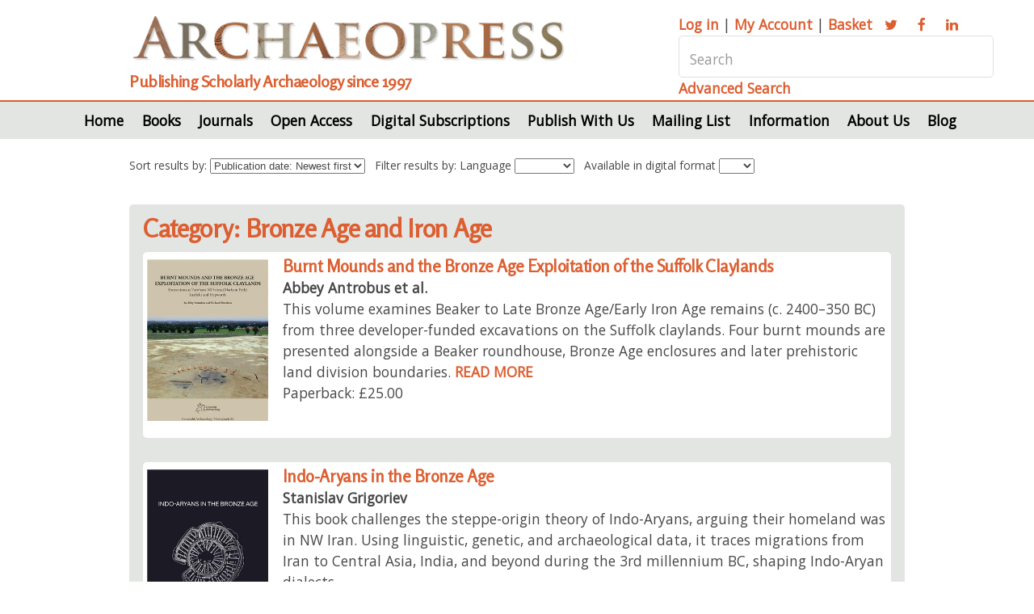

--- FILE ---
content_type: text/html; Charset=UTF-8
request_url: https://www.archaeopress.com/Archaeopress/Category/Bronze-Age-and-Iron-Age
body_size: 66127
content:
 <!DOCTYPE HTML>
<html>
	<head>
		<title>Category</title>
		<meta charset="utf-8" />
		<meta http-equiv="Cache-Control" content="no-cache, no-store, must-revalidate" />
		<meta http-equiv="Pragma" content="no-cache" />
		<meta http-equiv="Expires" content="0" />
		<meta content="width=device-width, initial-scale=1.0" name="viewport" />
		<meta content="Category" name="description" />
		<meta content="Category" name="keywords" />
		<link href="https:/www.archaeopress.com/Archaeopress/Category" rel="canonical" />
		<link href="/archaeopress/Style/baseStyle1.css?v=156.151.2.0.0" rel="stylesheet" type="text/css" />
		<link href="/archaeopress/PublicFiles/css/archaeopress/main.css?v=156.151.2.0.0" rel="stylesheet" type="text/css" />
<link rel="apple-touch-icon" sizes="180x180" href="/apple-touch-icon.png">
<link rel="icon" type="image/png" sizes="32x32" href="/favicon-32x32.png">
<link rel="icon" type="image/png" sizes="16x16" href="/favicon-16x16.png">
<link rel="manifest" href="/site.webmanifest">
<!-- Google tag (gtag.js) --> <script async src=https://www.googletagmanager.com/gtag/js?id=G-ZNKN01LDCY></script> <script> window.dataLayer = window.dataLayer || []; function gtag(){dataLayer.push(arguments);} gtag('js', new Date()); gtag('config', 'G-ZNKN01LDCY'); </script>
	<script type="text/javascript" src="/Archaeopress/Javascript/venueManagement.js?g=168.204.34.0"></script><script type="text/javascript" src="/Archaeopress/Javascript/ajaxCommunications.js?g=168.204.34.0"></script><script type="text/javascript">  gImagesBasePath = '/Archaeopress/images/';  gASPBasePath = '/Archaeopress/ASP/'; </script><style> @media screen and (max-width: 980px) { .menu { display: none; } } </style></head>
	<body class="is-preload">
	<script>window.onscroll = function() {scrollFunction()}; function scrollFunction() {   if (document.body.scrollTop > 50 || document.documentElement.scrollTop > 50) {     hideFrame('topBarSocialMedia');     hideFrame('topAddress');     hideFrame('topPhone');     hideFrameByClass('topBarSocialMedia');     hideFrameByClass('topAddress');     hideFrameByClass('topPhone');     if (obj('imgLogo')) obj('imgLogo').style.height='50px';     if (obj('imgLogoMobile')) obj('imgLogoMobile').style.height='40px';     if (obj('imgHamburgerMenu')) obj('imgHamburgerMenu').style.height='40px';     if (document.getElementById('backToTop'))   	   document.getElementById('backToTop').style.display = 'block';   } else {     showFrame('topBarSocialMedia');     showFrame('topAddress');     showFrame('topPhone');     showFrameByClass('topBarSocialMedia');     showFrameByClass('topAddress');     showFrameByClass('topPhone');     if (obj('imgLogo')) obj('imgLogo').style.height='70px';     if (obj('imgLogoMobile')) obj('imgLogoMobile').style.height='70px';     if (obj('imgHamburgerMenu')) obj('imgHamburgerMenu').style.height='50px';     if (document.getElementById('backToTop'))       document.getElementById('backToTop').style.display = 'none';   } } function topFunction() { 	 document.body.scrollTop = 0; 	 document.documentElement.scrollTop = 0; } </script>
		<div id="page-wrapper">

			<!-- Header -->
				<div id="header" style="margin: 0px 0px 0px 0px;"> 
				<div class="container">

					<!-- Logo -->
					<div class="row gtr-200">
							<section class="col-8 col-12-narrower">
								<img class="title" alt="Archaeopress logo" src="/archaeopress/PublicFiles/image/archaeopress/archaeopressLogo.png">
								<h2>Publishing Scholarly Archaeology since 1997</h2>						
							</section>
							<section class="col-4 col-12-narrower">
								<div class="searchbar">
									<p><a href="/archaeopress/ASP/login.asp"><span>Log in</span></a> | 
                                                                        <a href="/archaeopress/ASP/myAccount.asp"><span>My Account</span></a> | 
                                                                        <a href="/archaeopress/ASP/basket.asp"><span>Basket</span></a>  
									<a href="https://twitter.com/archaeopress" class="icon fa-twitter" target="_blank"><span class="label">Twitter</span></a>
									<a href="https://www.facebook.com/Archaeopress" class="icon fa-facebook" target="_blank"><span class="label">Facebook</span></a>
									<a href="https://www.linkedin.com/company/archaeopress/" class="icon fa-linkedin" target="_blank"><span class="label">LinkedIn</span></a></p>
									<input type="text" name="topSearch" id="topSearch" placeholder="Search" onchange="window.location='/Archaeopress/Search/' + encodeURIComponent(removeTrailingPunctuation(objVal('topSearch').replace('?','').replace(':','')));">
									<a href="/Archaeopress/Advanced-Search">Advanced Search</a>	
								</div>
							</section>
					</div>
				</div>

					<!-- Nav -->
						<nav id="nav">
							<ul id="menu-top">
 <li id="menuLi-Archaeopress-Home" onmouseover="hideAllMenus();"  class=''><a href="/Archaeopress/Home">Home</a></li> <li id="menuLi-Archaeopress-Books" onmouseover="showMenu('/Books');"  class='menuSub'>Books<ul id="menu-Books"onmouseout="hideFrame('menu-Books');" style="display:none;">
<li class='first'> <a href="/Archaeopress/Books/All-Books">All Books</a></li>
<li > <a href="/Archaeopress/Books/Browse-by-Time-Period">Browse by Time Period</a></li>
<li > <a href="/Archaeopress/Books/Browse-by-Geographical-Area">Browse by Geographical Area</a></li>
<li > <a href="/Archaeopress/Books/Browse-by-Subject-Area">Browse by Subject Area</a></li>
<li > <a href="/Archaeopress/Books/Browse-by-Series">Browse by Series</a></li>
<li > <a href="/Archaeopress/Books/Browse-by-Imprint">Browse by Imprint</a></li>
<li > <a href="/Archaeopress/Books/Browse-By-Author">Browse By Author</a></li>
<li > <a href="/Archaeopress/Books/Advanced-Search">Advanced Search</a></li>
</ul>
</li> <li id="menuLi-Archaeopress-Journals" onmouseover="hideAllMenus();"  class=''><a href="/Archaeopress/Journals">Journals</a></li> <li id="menuLi-Archaeopress-Open-Access" onmouseover="showMenu('/Open-Access');"  class='menuSub'>Open Access<ul id="menu-Open-Access"onmouseout="hideFrame('menu-Open-Access');" style="display:none;">
<li class='first'> <a href="/Archaeopress/Open-Access/Open-Access">Open Access</a></li>
<li > <a href="/Archaeopress/Open-Access/Access-Archaeology">Access Archaeology</a></li>
</ul>
</li> <li id="menuLi-Archaeopress-Digital-Subscriptions" onmouseover="showMenu('/Digital-Subscriptions');"  class='menuSub'>Digital Subscriptions<ul id="menu-Digital-Subscriptions"onmouseout="hideFrame('menu-Digital-Subscriptions');" style="display:none;">
<li class='first'> <a href="/Archaeopress/Digital-Subscriptions/Digital-Subscriptions">Digital Subscriptions</a></li>
<li > <a href="/Archaeopress/Digital-Subscriptions/Metadata">Metadata</a></li>
</ul>
</li> <li id="menuLi-Archaeopress-Publish" onmouseover="showMenu('/Publish');"  class='menuSub'>Publish With Us<ul id="menu-Publish"onmouseout="hideFrame('menu-Publish');" style="display:none;">
<li class='first'> <a href="/Archaeopress/Publish/Publish-With-Us">Publish With Us</a></li>
<li > <a href="/Archaeopress/Publish/Archaeopress-Archaeology">Archaeopress Archaeology</a></li>
<li > <a href="/Archaeopress/Publish/Access-Archaeology">Access Archaeology</a></li>
<li > <a href="/Archaeopress/Publish/Testimonials">Testimonials</a></li>
</ul>
</li> <li id="menuLi-Archaeopress-Mailing-List" onmouseover="hideAllMenus();"  class=''><a href="/Archaeopress/Mailing-List">Mailing List</a></li> <li id="menuLi-Archaeopress-Information" onmouseover="showMenu('/Information');"  class='menuSub'>Information<ul id="menu-Information"onmouseout="hideFrame('menu-Information');" style="display:none;">
<li class='first'> <a href="/Archaeopress/Information/Christmas-Office-Hours">Christmas Office Hours</a></li>
<li > <a href="/Archaeopress/Information/Contact-Us">Contact Us</a></li>
<li > <a href="/Archaeopress/Information/Ordering-Information">Ordering Information</a></li>
<li > <a href="/Archaeopress/Information/Accessibility-Statement">Accessibility Statement</a></li>
<li > <a href="/Archaeopress/Information/Review-Copies">Review Copies</a></li>
<li > <a href="/Archaeopress/Information/Photograph-Credits">Photography Credits</a></li>
<li > <a href="/Archaeopress/Information/Black-Friday">Black Friday</a></li>
</ul>
</li> <li id="menuLi-Archaeopress-About" onmouseover="showMenu('/About');"  class='menuSub'>About Us<ul id="menu-About"onmouseout="hideFrame('menu-About');" style="display:none;">
<li class='first'> <a href="/Archaeopress/About/Our-History">Our History</a></li>
<li > <a href="/Archaeopress/About/British-Archaeological-Reports">British Archaeological Reports</a></li>
<li > <a href="/Archaeopress/About/Company-Information">Company Information</a></li>
<li > <a href="/Archaeopress/About/Contact-Us">Contact Us</a></li>
</ul>
</li> <li id="menuLi-Archaeopress-Blog" onmouseover="hideAllMenus();"  class=' menuFinal'><a href="/Archaeopress/Blog">Blog</a></li></ul><script type="text/javascript">	function hideAllMenus() { }  function showMenu(strMenu) {  } </script>
						</nav>

				</div>
			<!-- Banner -->
			
			<div class="container">		
				<!-- mobile searchbar -->
				<div class="m-searchbar" id="m-searchbar">
  				    <div id="topBarSocialMedia">
                                           <img alt="Archaeopress logo" src="/archaeopress/PublicFiles/image/archaeopress/archaeopressLogo.png" class="mobileLogo">
                                           <h2>Publishing Scholarly Archaeology since 1997</h2>	
							<p><a href="/Archaeopress/ASP/login.asp"><span>Log in</span></a> | <a href="/Archaeopress/ASP/myAccount.asp"><span>My Account</span></a> | <a href="/Archaeopress/ASP/basket.asp"><span>Basket</span></a>  
							<a href="https://twitter.com/archaeopress" class="icon fa-twitter"><span class="label">Twitter</span></a>
							<a href="https://www.facebook.com/Archaeopress" class="icon fa-facebook"><span class="label">Facebook</span></a>
							<a href="https://www.linkedin.com/company/archaeopress/" class="icon fa-linkedin"><span class="label">LinkedIn</span></a></p>
							<input type="text" name="mobileSearch" id="mobileSearch" placeholder="Search"  onchange="window.location='/Archaeopress/Search/' + encodeURIComponent(removeTrailingPunctuation(objVal('mobileSearch').replace('?','').replace(':','')));" />
							<a href="/Archaeopress/Advanced+Search">Advanced Search</a>	
                                    </div>
				</div>
			</div>

			<!-- latest publications -->
				
					<div class="containerNonSlider">
					
						<div><div style='font-size:0.8em''><span style='white-space: nowrap; padding-right: 12px;'>Sort results by: <select  name="sortBy" id="sortBy"  class="textField"   onbeforeeditfocus=enterField('sortBy') onbeforedeactivate=exitField('sortBy')  onchange="dataChanged();window.location='/Archaeopress/Category/Bronze-Age-and-Iron-Age?' + 'sortBy=' + objVal('sortBy') + '&languageID=' + objVal('languageID') + '&availableDigital=' + objVal('availableDigital');" ><option value="PubDate">Publication date: Newest first<option value="PubDateRev">Publication date: Oldest first<option value="Price">Price: Low to High<option value="PriceRev">Price: High to Low<option value="Collection">Collection Volume Number</select></span><span style='white-space: nowrap; padding-right: 12px;'>Filter results by: Language <select  name="languageID" id="languageID"  SIZE=1 onchange="dataChanged();window.location='/Archaeopress/Category/Bronze-Age-and-Iron-Age?' + 'sortBy=' + objVal('sortBy') + '&languageID=' + objVal('languageID') + '&availableDigital=' + objVal('availableDigital');"  class="textField"><option value=""><option value="{C2F8A773-73D8-457A-AA5D-304D081D819C}">Arabic
<option value="{F6F02BDF-41D4-463A-8601-9A8C22C017FF}">Cymraeg
<option value="{7AC78300-9A3E-4F1E-8074-B01098DA61A5}">English
<option value="{B2B652EB-4D6D-4F3B-B0F1-4496F595C65B}">French
<option value="{73ECE1B8-DD04-4A1B-9020-B190BE62370E}">German
<option value="{DCADE64D-72A3-4D2D-B62B-EB351D69B363}">Greek
<option value="{8553551C-91FD-4D67-B68E-73536EB07A93}">Italian
<option value="{B3550B12-A855-405D-B78D-F250D2AFDD3D}">Kurdish
<option value="{670EF7E5-F5A1-41EA-8A5E-493F762BF52A}">Spanish
</select></span><span style='white-space: nowrap; padding-right: 12px;'>Available in digital format <select  name="availableDigital" id="availableDigital"  class="textField"   onbeforeeditfocus=enterField('availableDigital') onbeforedeactivate=exitField('availableDigital')  onchange="dataChanged();window.location='/Archaeopress/Category/Bronze-Age-and-Iron-Age?' + 'sortBy=' + objVal('sortBy') + '&languageID=' + objVal('languageID') + '&availableDigital=' + objVal('availableDigital');" ><option value="" selected><option value="Y">Yes<option value="N">No</select></span></div><section class="wrapper style1"><h2>Category: Bronze Age and Iron Age</h2><div class="row"><section class="col-4 col-12-normal"><div class="box highlight"><div class="col1"><div class="pubHolder"><div class="pubImage" onclick="window.location='/Archaeopress/Products/9781917215046';"  style="background-image:url('/Archaeopress/Photos/202601209781917215046Small.jpg?v=2'); background-size: cover;"></div><h3 class="orange" style="cursor: pointer;" onclick="window.location='/Archaeopress/Products/9781917215046';">Burnt Mounds and the Bronze Age Exploitation of the Suffolk Claylands</h3><p onclick="window.location='/Archaeopress/Products/9781917215046';"><strong>Abbey Antrobus et&nbsp;al.</strong></p><p onclick="window.location='/Archaeopress/Products/9781917215046';">This volume examines Beaker to Late Bronze Age/Early Iron Age remains (c. 2400–350 BC) from three developer-funded excavations on the Suffolk claylands. Four burnt mounds are presented alongside a Beaker roundhouse, Bronze Age enclosures and later prehistoric land division boundaries. <a href="/Archaeopress/Products/9781917215046">READ MORE</a></p><p onclick="window.location='/Archaeopress/Products/9781917215046';">Paperback: &pound;25.00</p></div></div></div>	</section><section class="col-4 col-12-normal"><div class="box highlight"><div class="col1"><div class="pubHolder"><div class="pubImage" onclick="window.location='/Archaeopress/Products/9781805830665';"  style="background-image:url('/Archaeopress/Photos/202511129781805830665Small.jpg?v=2'); background-size: cover;"></div><h3 class="orange" style="cursor: pointer;" onclick="window.location='/Archaeopress/Products/9781805830665';">Indo-Aryans in the Bronze Age</h3><p onclick="window.location='/Archaeopress/Products/9781805830665';"><strong>Stanislav Grigoriev</strong></p><p onclick="window.location='/Archaeopress/Products/9781805830665';"><p>This book challenges the steppe-origin theory of Indo-Aryans, arguing their homeland was in NW Iran. Using linguistic, genetic, and archaeological data, it traces migrations from Iran to Central Asia, India, and beyond during the 3rd millennium BC, shaping Indo-Aryan dialects.</p> <a href="/Archaeopress/Products/9781805830665">READ MORE</a></p><p onclick="window.location='/Archaeopress/Products/9781805830665';">Hardback: &pound;60.00 | eBook: &pound;16.00</p></div></div></div>	</section><section class="col-4 col-12-normal"><div class="box highlight"><div class="col1"><div class="pubHolder"><div class="pubImage" onclick="window.location='/Archaeopress/Products/9781805831334';"  style="background-image:url('/Archaeopress/Photos/202510279781805831334Small.jpg?v=2'); background-size: cover;"></div><h3 class="orange" style="cursor: pointer;" onclick="window.location='/Archaeopress/Products/9781805831334';">Neolithic Timber Halls and a Bronze Age Settlement with Hoard at Carnoustie, Angus</h3><p onclick="window.location='/Archaeopress/Products/9781805831334';"><strong>Beverley Ballin Smith et&nbsp;al.</strong></p><p onclick="window.location='/Archaeopress/Products/9781805831334';">Carnoustie excavations revealed Scotland’s longest early Neolithic timber hall, with evidence of continuity in building traditions. Later Neolithic pits suggest social change. After early Bronze Age abandonment, roundhouses emerged, ending with a rare metalwork hoard buried nearby. <a href="/Archaeopress/Products/9781805831334">READ MORE</a></p><p onclick="window.location='/Archaeopress/Products/9781805831334';">Hardback: &pound;80.00</p></div></div></div>	</section><section class="col-4 col-12-normal"><div class="box highlight"><div class="col1"><div class="pubHolder"><div class="pubImage" onclick="window.location='/Archaeopress/Products/9781805831297';"  style="background-image:url('/Archaeopress/Photos/202510019781805831297Small.jpg?v=2'); background-size: cover;"></div><h3 class="orange" style="cursor: pointer;" onclick="window.location='/Archaeopress/Products/9781805831297';">Aspects of the Bronze Age in the Atlantic Archipelago and Beyond</h3><p onclick="window.location='/Archaeopress/Products/9781805831297';"><strong>ed. Dirk Brandherm</strong></p><p onclick="window.location='/Archaeopress/Products/9781805831297';">This volume presents 21 peer-reviewed studies on the Bronze Age in Ireland, Britain, and beyond. Covering themes like technology, trade, and identity, it offers fresh insights into metalworking, burial practices, and landscape use, making it a key reference for Atlantic Bronze Age research. <a href="/Archaeopress/Products/9781805831297">READ MORE</a></p><p onclick="window.location='/Archaeopress/Products/9781805831297';">Hardback: &pound;80.00 | Open Access</p></div></div></div>	</section><section class="col-4 col-12-normal"><div class="box highlight"><div class="col1"><div class="pubHolder"><div class="pubImage" onclick="window.location='/Archaeopress/Products/9781805831310';"  style="background-image:url('/Archaeopress/Photos/202510019781805831310Small.jpg?v=2'); background-size: cover;"></div><h3 class="orange" style="cursor: pointer;" onclick="window.location='/Archaeopress/Products/9781805831310';">Le marteau sonnait sur l’enclume</h3><p onclick="window.location='/Archaeopress/Products/9781805831310';"><strong>Linda Boutoille</strong></p><p onclick="window.location='/Archaeopress/Products/9781805831310';">This research investigates stone tools used in metalworking, like hammers and anvils, previously undocumented in France. Over 100 tools were identified, mainly along the Atlantic coast. A new typology compares them to metal tools, offering insights into their function and role in early metal production. <a href="/Archaeopress/Products/9781805831310">READ MORE</a></p><p onclick="window.location='/Archaeopress/Products/9781805831310';">Hardback: &pound;60.00 | Open Access</p></div></div></div>	</section><section class="col-4 col-12-normal"><div class="box highlight"><div class="col1"><div class="pubHolder"><div class="pubImage" onclick="window.location='/Archaeopress/Products/9781805830368';"  style="background-image:url('/Archaeopress/Photos/202509179781805830368Small.jpg?v=2'); background-size: cover;"></div><h3 class="orange" style="cursor: pointer;" onclick="window.location='/Archaeopress/Products/9781805830368';">The Chalcolithic and Bronze Age in Jersey</h3><p onclick="window.location='/Archaeopress/Products/9781805830368';"><strong>Stuart Needham et&nbsp;al.</strong></p><div onclick="window.location='/Archaeopress/Products/9781805830368';" style='font-size: 70%; color: #A0A0A0; line-height: 110%; padding-top: 6px;'><p class='collection'><a href="/Archaeopress/Collection/Jersey%2DHeritage%2DResearch%2DSeries" class='collectionLink'>Jersey Heritage Research Series</a></p></div><p onclick="window.location='/Archaeopress/Products/9781805830368';">This volume, part of Jersey’s Archaeological Research Framework, assesses the Chalcolithic and Bronze Age in relation to the Channel Islands and NW France. It outlines current knowledge and sets research goals to guide heritage protection and future archaeological studies. <a href="/Archaeopress/Products/9781805830368">READ MORE</a></p><p onclick="window.location='/Archaeopress/Products/9781805830368';">Paperback: &pound;30.00 | Open Access</p></div></div></div>	</section><section class="col-4 col-12-normal"><div class="box highlight"><div class="col1"><div class="pubHolder"><div class="pubImage" onclick="window.location='/Archaeopress/Products/9781803279596';"  style="background-image:url('/Archaeopress/Photos/202509169781803279596Small.jpg?v=2'); background-size: cover;"></div><h3 class="orange" style="cursor: pointer;" onclick="window.location='/Archaeopress/Products/9781803279596';">La scultura preromana in area centro-italica</h3><p onclick="window.location='/Archaeopress/Products/9781803279596';"><strong>ed. Valentina Belfiore</strong></p><div onclick="window.location='/Archaeopress/Products/9781803279596';" style='font-size: 70%; color: #A0A0A0; line-height: 110%; padding-top: 6px;'><p class='collection'><a href="/Archaeopress/Collection/Reports%2C%2DExcavations%2Dand%2DStudies%2Dof%2Dthe%2DArchaeological%2DUnit%2Dof%2Dthe%2DUniversity%2DG%2E%2Dd%E2%80%99Annunzio%2Dof%2DChieti%2DPescara" class='collectionLink'>Reports, Excavations and Studies of the Archaeological Unit of the University G. d’Annunzio of Chieti-Pescara 5</a></p></div><p onclick="window.location='/Archaeopress/Products/9781803279596';">This volume presents research from 2019 meetings in Chieti on pre-Roman sculpture, exploring materials, techniques, and epigraphy. It offers new insights into Italic and Etruscan traditions, recent discoveries, and virtual reconstructions, deepening understanding of pre-Roman cultural heritage. <a href="/Archaeopress/Products/9781803279596">READ MORE</a></p><p onclick="window.location='/Archaeopress/Products/9781803279596';">Hardback: &pound;75.00 | eBook: &pound;16.00</p></div></div></div>	</section><section class="col-4 col-12-normal"><div class="box highlight"><div class="col1"><div class="pubHolder"><div class="pubImage" onclick="window.location='/Archaeopress/Products/9781805830801';"  style="background-image:url('/Archaeopress/Photos/202508089781805830801Small.jpg?v=2'); background-size: cover;"></div><h3 class="orange" style="cursor: pointer;" onclick="window.location='/Archaeopress/Products/9781805830801';">Textiles and War in Europe and the Mediterranean from Prehistory to Late Antiquity</h3><p onclick="window.location='/Archaeopress/Products/9781805830801';"><strong>ed. Liviu Mihail Iancu et&nbsp;al.</strong></p><p onclick="window.location='/Archaeopress/Products/9781805830801';">This volume explores the role of textiles and leather in warfare from prehistory to late antiquity, examining production, acquisition, symbolism, and practical use. Studies draw on archaeological, iconographic, and written evidence from Iberia to Mesopotamia, with a focus on Greece, Rome, and the Italian peninsula. <a href="/Archaeopress/Products/9781805830801">READ MORE</a></p><p onclick="window.location='/Archaeopress/Products/9781805830801';">Hardback: &pound;55.00 | Open Access</p></div></div></div>	</section><section class="col-4 col-12-normal"><div class="box highlight"><div class="col1"><div class="pubHolder"><div class="pubImage" onclick="window.location='/Archaeopress/Products/9781805830627';"  style="background-image:url('/Archaeopress/Photos/202505289781805830627Small.jpg?v=2'); background-size: cover;"></div><h3 class="orange" style="cursor: pointer;" onclick="window.location='/Archaeopress/Products/9781805830627';">The Identity at Death of the Old and Young from the Neolithic, Bronze and Iron Ages on the Southeast Asian Mainland</h3><p onclick="window.location='/Archaeopress/Products/9781805830627';"><strong>Kenneth William Ross</strong></p><p onclick="window.location='/Archaeopress/Products/9781805830627';">This book examines Neolithic to Iron Age burials in mainland Southeast Asia, focusing on age identity at death. Exploring four sites, it reveals diverse mortuary practices and social attitudes toward the old and young, offering the first regional study of elderly individuals in archaeological contexts. <a href="/Archaeopress/Products/9781805830627">READ MORE</a></p><p onclick="window.location='/Archaeopress/Products/9781805830627';">Paperback: &pound;65.00 | Free Download | eBook Institution: &pound;9.99</p></div></div></div>	</section><section class="col-4 col-12-normal"><div class="box highlight"><div class="col1"><div class="pubHolder"><div class="pubImage" onclick="window.location='/Archaeopress/Products/9781805830085';"  style="background-image:url('/Archaeopress/Photos/202503279781805830085Small.jpg?v=2'); background-size: cover;"></div><h3 class="orange" style="cursor: pointer;" onclick="window.location='/Archaeopress/Products/9781805830085';">Regionalism and Internationalisation in the Urartian Period</h3><p onclick="window.location='/Archaeopress/Products/9781805830085';"><strong>ed. Roberto Dan et&nbsp;al.</strong></p><p onclick="window.location='/Archaeopress/Products/9781805830085';">This volume details the first systematic study of 58 objects found in Yeghegnadzor in 1989, mainly metallic, including two notable bronze belts. The study, part of the Vayots Dzor Project, offers new insights into their cultural attribution, chronology, and discovery context, supported by detailed analysis and photographic documentation. <a href="/Archaeopress/Products/9781805830085">READ MORE</a></p><p onclick="window.location='/Archaeopress/Products/9781805830085';">Paperback: &pound;45.00 | eBook: &pound;16.00</p></div></div></div>	</section><section class="col-4 col-12-normal"><div class="box highlight"><div class="col1"><div class="pubHolder"><div class="pubImage" onclick="window.location='/Archaeopress/Products/9781803279954';"  style="background-image:url('/Archaeopress/Photos/202505129781803279954Small.jpg?v=2'); background-size: cover;"></div><h3 class="orange" style="cursor: pointer;" onclick="window.location='/Archaeopress/Products/9781803279954';">Too Much Writing, Too Few Scribes: Extra-Scribal Writing in the Late Bronze Age Mediterranean (1650-1100 BCE)</h3><p onclick="window.location='/Archaeopress/Products/9781803279954';"><strong>ed. Cassandra M. Donnelly</strong></p><div onclick="window.location='/Archaeopress/Products/9781803279954';" style='font-size: 70%; color: #A0A0A0; line-height: 110%; padding-top: 6px;'><p class='collection'><a href="/Archaeopress/Collection/Archaeopress%2DAncient%2DNear%2DEastern%2DArchaeology" class='collectionLink'>Archaeopress Ancient Near Eastern Archaeology 13</a></p></div><p onclick="window.location='/Archaeopress/Products/9781803279954';">‘Extra-scribal’ writing encompasses a myriad of writing practices, from potmarking to graffiti to text erasure, often overlooked by scholars. This volume examines Bronze Age eastern Mediterranean and Aegean writing on atypical media, highlighting interdisciplinary insights from various fields and theoretical models. <a href="/Archaeopress/Products/9781803279954">READ MORE</a></p><p onclick="window.location='/Archaeopress/Products/9781803279954';">Paperback: &pound;45.00 | eBook: &pound;16.00</p></div></div></div>	</section><section class="col-4 col-12-normal"><div class="box highlight"><div class="col1"><div class="pubHolder"><div class="pubImage" onclick="window.location='/Archaeopress/Products/9781803279879';"  style="background-image:url('/Archaeopress/Photos/202505139781803279879Small.jpg?v=2'); background-size: cover;"></div><h3 class="orange" style="cursor: pointer;" onclick="window.location='/Archaeopress/Products/9781803279879';">Die Aneignung und Umnutzung von Herrschaftsräumen am Beispiel der Squattersiedlung der südwestasiatischen Eisenzeit</h3><p onclick="window.location='/Archaeopress/Products/9781803279879';"><strong>Georg Cyrus</strong></p><p onclick="window.location='/Archaeopress/Products/9781803279879';">Following the fall of the Neo-Assyrian Empire, former monumental sites in northern Mesopotamia and the Zagros Mountains became long-lasting squatter settlements. This study compares four such sites, revealing creative reuse of space and framing squatting as a distinct cultural phenomenon of the 6th–5th centuries BCE. <a href="/Archaeopress/Products/9781803279879">READ MORE</a></p><p onclick="window.location='/Archaeopress/Products/9781803279879';">Paperback: &pound;55.00 | Open Access</p></div></div></div>	</section><section class="col-4 col-12-normal"><div class="box highlight"><div class="col1"><div class="pubHolder"><div class="pubImage" onclick="window.location='/Archaeopress/Products/9781805830009';"  style="background-image:url('/Archaeopress/Photos/202504089781805830009Small.jpg?v=2'); background-size: cover;"></div><h3 class="orange" style="cursor: pointer;" onclick="window.location='/Archaeopress/Products/9781805830009';">Iron and the Iron Age</h3><p onclick="window.location='/Archaeopress/Products/9781805830009';"><strong>Christopher Pare</strong></p><p onclick="window.location='/Archaeopress/Products/9781805830009';">A comprehensive account of the adoption of ironworking in Europe and Western Asia, based on archaeological evidence alongside written sources from the Neat East. Southern Europe and the Near East are the focus, but the book also considers early ironworking in Central Europe, the North Pontic steppe and the regions north and south of the Caucasus. <a href="/Archaeopress/Products/9781805830009">READ MORE</a></p><p onclick="window.location='/Archaeopress/Products/9781805830009';">Hardback: &pound;70.00 | Open Access</p></div></div></div>	</section><section class="col-4 col-12-normal"><div class="box highlight"><div class="col1"><div class="pubHolder"><div class="pubImage" onclick="window.location='/Archaeopress/Products/9781803278735';"  style="background-image:url('/Archaeopress/Photos/202502119781803278735Small.jpg?v=2'); background-size: cover;"></div><h3 class="orange" style="cursor: pointer;" onclick="window.location='/Archaeopress/Products/9781803278735';">A Comprehensive Survey of Rock Art in Upper Tibet: Volume IV</h3><p onclick="window.location='/Archaeopress/Products/9781803278735';"><strong>John Vincent Bellezza</strong></p><p onclick="window.location='/Archaeopress/Products/9781803278735';">Focusing on the Western half of Stod, this is the fourth in a series of five volumes that comprehensively document rock art in Upper Tibet. It examines a panoply of graphic evidence found on stone surfaces, supplying an unprecedented view of the long-term development of culture and religion on a large swathe of the Tibetan Plateau. <a href="/Archaeopress/Products/9781803278735">READ MORE</a></p><p onclick="window.location='/Archaeopress/Products/9781803278735';">Paperback: &pound;175.00 | Open Access</p></div></div></div>	</section><section class="col-4 col-12-normal"><div class="box highlight"><div class="col1"><div class="pubHolder"><div class="pubImage" onclick="window.location='/Archaeopress/Products/9781803279398';"  style="background-image:url('/Archaeopress/Photos/202503129781803279398Small.jpg?v=2'); background-size: cover;"></div><h3 class="orange" style="cursor: pointer;" onclick="window.location='/Archaeopress/Products/9781803279398';">Between Peak and Plain: Excavations on a Multiperiod Site at Mellor, Stockport, 1998-2009</h3><p onclick="window.location='/Archaeopress/Products/9781803279398';"><strong>ed. Peter Arrowsmith</strong></p><p onclick="window.location='/Archaeopress/Products/9781803279398';">This book details 12 seasons of excavations at Mellor, Stockport, revealing a multiperiod site from the Mesolithic to post-medieval periods. Key finds include Iron Age enclosures, medieval hall remains, Mesolithic lithics, and Romano-British artefacts, all contextualized within the wider region. <a href="/Archaeopress/Products/9781803279398">READ MORE</a></p><p onclick="window.location='/Archaeopress/Products/9781803279398';">Paperback: &pound;48.00 | eBook: &pound;16.00</p></div></div></div>	</section><section class="col-4 col-12-normal"><div class="box highlight"><div class="col1"><div class="pubHolder"><div class="pubImage" onclick="window.location='/Archaeopress/Products/9781803279213';"  style="background-image:url('/Archaeopress/Photos/202502149781803279213Small.jpg?v=2'); background-size: cover;"></div><h3 class="orange" style="cursor: pointer;" onclick="window.location='/Archaeopress/Products/9781803279213';">Bronzization: Essays in Bronze Age Archaeology</h3><p onclick="window.location='/Archaeopress/Products/9781803279213';"><strong>ed. Heide W. Nørgaard et&nbsp;al.</strong></p><p onclick="window.location='/Archaeopress/Products/9781803279213';">A collection of state-of-the-art articles which integrate new insights from the many advances in research on the subject into a new and up-to-date vision of the Bronze Age as a Europeanised or even globalised period. Papers revise current understanding of bronzization and bronzification in line with a holistic view of recent scientific advances. <a href="/Archaeopress/Products/9781803279213">READ MORE</a></p><p onclick="window.location='/Archaeopress/Products/9781803279213';">Paperback: &pound;45.00 | Open Access</p></div></div></div>	</section><section class="col-4 col-12-normal"><div class="box highlight"><div class="col1"><div class="pubHolder"><div class="pubImage" onclick="window.location='/Archaeopress/Products/9781789698138';"  style="background-image:url('/Archaeopress/Photos/202408029781789698138Small.jpg?v=2'); background-size: cover;"></div><h3 class="orange" style="cursor: pointer;" onclick="window.location='/Archaeopress/Products/9781789698138';">Calaforno 1: L’Ipogeo e il territorio</h3><p onclick="window.location='/Archaeopress/Products/9781789698138';"><strong>ed. Pietro Militello</strong></p><div onclick="window.location='/Archaeopress/Products/9781789698138';" style='font-size: 70%; color: #A0A0A0; line-height: 110%; padding-top: 6px;'><p class='collection'><a href="/Archaeopress/Collection/Praehistorica%2DMediterranaea%2DExcavation%2DSeries" class='collectionLink'>Praehistorica Mediterranaea Excavation Series 1</a></p></div><p onclick="window.location='/Archaeopress/Products/9781789698138';">The Hypogeum of Calaforno is one of the most intriguing structures of prehistoric Sicily, an underground sequence of 35 chambers preceded by a vestibule and a megalithic entrance, built in the Late Copper Age. The book presents the results of the investigations inside the hypogeum between 2013-2017. <a href="/Archaeopress/Products/9781789698138">READ MORE</a></p><p onclick="window.location='/Archaeopress/Products/9781789698138';">Paperback: &pound;60.00 | eBook: &pound;16.00</p></div></div></div>	</section><section class="col-4 col-12-normal"><div class="box highlight"><div class="col1"><div class="pubHolder"><div class="pubImage" onclick="window.location='/Archaeopress/Products/9781803277400';"  style="background-image:url('/Archaeopress/Photos/202412139781803277400Small.jpg?v=2'); background-size: cover;"></div><h3 class="orange" style="cursor: pointer;" onclick="window.location='/Archaeopress/Products/9781803277400';">Tarteso</h3><p onclick="window.location='/Archaeopress/Products/9781803277400';"><strong>ed. Clara Toscano-Pérez et&nbsp;al.</strong></p><p onclick="window.location='/Archaeopress/Products/9781803277400';">This monograph, stemming from the 2022 International Congress on Protohistoric Urbanism, explores the origins of urbanism, focusing on the Tartessian world in southwest Iberia. Featuring 13 chapters by 20 experts, it examines urbanism as a Mediterranean-born adaptation tied to humanity's shift toward a global economic strategy. <a href="/Archaeopress/Products/9781803277400">READ MORE</a></p><p onclick="window.location='/Archaeopress/Products/9781803277400';">Paperback: &pound;50.00 | Open Access</p></div></div></div>	</section><section class="col-4 col-12-normal"><div class="box highlight"><div class="col1"><div class="pubHolder"><div class="pubImage" onclick="window.location='/Archaeopress/Products/9781803278155';"  style="background-image:url('/Archaeopress/Photos/202412149781803278155Small.jpg?v=2'); background-size: cover;"></div><h3 class="orange" style="cursor: pointer;" onclick="window.location='/Archaeopress/Products/9781803278155';">Close to the Edge: Excavations of Five Cornish Coastal Barrows</h3><p onclick="window.location='/Archaeopress/Products/9781803278155';"><strong>Andy M. Jones</strong></p><p onclick="window.location='/Archaeopress/Products/9781803278155';">A report of recent excavation of five Early Bronze Age barrows undertaken by Cornwall Archaeological Unit. All are complex monuments revealing episodes of remodelling and reuse. Despite being broadly comparable with similar radiocarbon determinations, there are major differences in both the form and intensity of activity between the barrows. <a href="/Archaeopress/Products/9781803278155">READ MORE</a></p><p onclick="window.location='/Archaeopress/Products/9781803278155';">Paperback: &pound;40.00 | eBook: &pound;16.00</p></div></div></div>	</section><section class="col-4 col-12-normal"><div class="box highlight"><div class="col1"><div class="pubHolder"><div class="pubImage" onclick="window.location='/Archaeopress/Products/9781803279053';"  style="background-image:url('/Archaeopress/Photos/202411239781803279053Small.jpg?v=2'); background-size: cover;"></div><h3 class="orange" style="cursor: pointer;" onclick="window.location='/Archaeopress/Products/9781803279053';">Water Supply and Water Management in the Metal Ages</h3><p onclick="window.location='/Archaeopress/Products/9781803279053';"><strong>ed. Dirk Brandherm et&nbsp;al.</strong></p><div onclick="window.location='/Archaeopress/Products/9781803279053';" style='font-size: 70%; color: #A0A0A0; line-height: 110%; padding-top: 6px;'><p class='collection'><a href="/Archaeopress/Collection/Union%2DInternationale%2Ddes%2DSciences%2DPr%C3%A9historiques%2Det%2DProtohistoriques" class='collectionLink'>Union Internationale des Sciences Préhistoriques et Protohistoriques</a></p></div><p onclick="window.location='/Archaeopress/Products/9781803279053';">Proceedings from the 2022 Metal Ages colloquium in Ankara. Topics include water supply and management, copper metallurgy, pottery, and combat techniques, spanning the Chalcolithic to Late Iron Age across Iran to Iberia, with a focus on artefact archaeometry. <a href="/Archaeopress/Products/9781803279053">READ MORE</a></p><p onclick="window.location='/Archaeopress/Products/9781803279053';">Hardback: &pound;50.00 | Open Access</p></div></div></div>	</section><section class="col-4 col-12-normal"><div class="box highlight"><div class="col1"><div class="pubHolder"><div class="pubImage" onclick="window.location='/Archaeopress/Products/9781803278551';"  style="background-image:url('/Archaeopress/Photos/202409279781803278551Small.jpg?v=2'); background-size: cover;"></div><h3 class="orange" style="cursor: pointer;" onclick="window.location='/Archaeopress/Products/9781803278551';">Plain of Plenty: Farming Practices, Food Production, and the Agricultural Potential of the Late Bronze Age (1600–1200 BCE) Argive Plain, Greece</h3><p onclick="window.location='/Archaeopress/Products/9781803278551';"><strong>Riia Elina Timonen</strong></p><p onclick="window.location='/Archaeopress/Products/9781803278551';">The Argive Plain was central to Late Bronze Age Mycenaean culture. Renowned for its settlements and treasures, less is known about its agricultural sustainability. This study examines Mycenaean farming in the Argive Plain and its societal implications, investigating if resource depletion contributed to the Bronze Age collapse. <a href="/Archaeopress/Products/9781803278551">READ MORE</a></p><p onclick="window.location='/Archaeopress/Products/9781803278551';">Paperback: &pound;48.00 | Open Access</p></div></div></div>	</section><section class="col-4 col-12-normal"><div class="box highlight"><div class="col1"><div class="pubHolder"><div class="pubImage" onclick="window.location='/Archaeopress/Products/9781999822262';"  style="background-image:url('/Archaeopress/Photos/202510069781999822262Small.jpg?v=2'); background-size: cover;"></div><h3 class="orange" style="cursor: pointer;" onclick="window.location='/Archaeopress/Products/9781999822262';">Early Thame: Archaeological Investigations at Oxford Road, Thame, Oxfordshire 2015</h3><p onclick="window.location='/Archaeopress/Products/9781999822262';"><strong>Chris Ellis et&nbsp;al.</strong></p><div onclick="window.location='/Archaeopress/Products/9781999822262';" style='font-size: 70%; color: #A0A0A0; line-height: 110%; padding-top: 6px;'><p class='collection'><a href="/Archaeopress/Collection/Oxford%2DCotswold%2DArchaeology%2DMonograph" class='collectionLink'>Oxford Cotswold Archaeology Monograph 1</a></p></div><p onclick="window.location='/Archaeopress/Products/9781999822262';">Volume 1 describes Early Neolithic pits and a three-circuit causewayed enclosure. There was an extensive Early Iron Age settlement including structures and numerous pits, some of which contained notable deposits of material involving pottery, animal remains and other finds. A small cemetery included the remains of at least 13 people. <a href="/Archaeopress/Products/9781999822262">READ MORE</a></p><p onclick="window.location='/Archaeopress/Products/9781999822262';">Hardback: &pound;35.00</p></div></div></div>	</section><section class="col-4 col-12-normal"><div class="box highlight"><div class="col1"><div class="pubHolder"><div class="pubImage" onclick="window.location='/Archaeopress/Products/9781803278452';"  style="background-image:url('/Archaeopress/Photos/202409239781803278452Small.jpg?v=2'); background-size: cover;"></div><h3 class="orange" style="cursor: pointer;" onclick="window.location='/Archaeopress/Products/9781803278452';">Hyblaea: Studi di archeologia e topografia dell’altopiano ibleo. Volume 2</h3><p onclick="window.location='/Archaeopress/Products/9781803278452';"><strong>ed. Antonino Cannata et&nbsp;al.</strong></p><p onclick="window.location='/Archaeopress/Products/9781803278452';">The second Hyblaea highlights interesting new elements on different themes relating to the archaeology and ancient topography of the southern cusp of Sicily, with reference to a broad chronological span that reaches from prehistory to the end of the Iron Age and the first phases of Greek penetration. <a href="/Archaeopress/Products/9781803278452">READ MORE</a></p><p onclick="window.location='/Archaeopress/Products/9781803278452';">Paperback: &pound;35.00 | Free Download | eBook Institution: &pound;9.99</p></div></div></div>	</section><section class="col-4 col-12-normal"><div class="box highlight"><div class="col1"><div class="pubHolder"><div class="pubImage" onclick="window.location='/Archaeopress/Products/9781803278674';"  style="background-image:url('/Archaeopress/Photos/202409269781803278674Small.jpg?v=2'); background-size: cover;"></div><h3 class="orange" style="cursor: pointer;" onclick="window.location='/Archaeopress/Products/9781803278674';">On the Paths of Prehistory</h3><p onclick="window.location='/Archaeopress/Products/9781803278674';"><strong>Dario Calderone</strong></p><p onclick="window.location='/Archaeopress/Products/9781803278674';">Using various research methods and sources, the author identifies natural pathways in Milena, central-southern Sicily, that were likely used throughout prehistory to reach the coasts from this inland region that continued to be used in more recent historical periods, including the Roman period and the Middle Ages. <a href="/Archaeopress/Products/9781803278674">READ MORE</a></p><p onclick="window.location='/Archaeopress/Products/9781803278674';">Paperback: &pound;30.00 | Free Download | eBook Institution: &pound;9.99</p></div></div></div>	</section><section class="col-4 col-12-normal"><div class="box highlight"><div class="col1"><div class="pubHolder"><div class="pubImage" onclick="window.location='/Archaeopress/Products/9781803278315';"  style="background-image:url('/Archaeopress/Photos/202407169781803278315Small.jpg?v=2'); background-size: cover;"></div><h3 class="orange" style="cursor: pointer;" onclick="window.location='/Archaeopress/Products/9781803278315';">Archaeological Excavations at Little Paxton Quarry Huntingdonshire, Cambridgeshire</h3><p onclick="window.location='/Archaeopress/Products/9781803278315';"><strong>James Fairclough et&nbsp;al.</strong></p><p onclick="window.location='/Archaeopress/Products/9781803278315';">Archaeological excavations at Little Paxton Quarry, Huntingdonshire, Cambridgeshire were undertaken by MOLA 2017-2021 reveal evidence of Neolithic pits, a middle Bronze Age cremation cemetery, and more. Permanent occupation took place from the middle Iron Age period, with one settlement continuing into the middle Roman period. <a href="/Archaeopress/Products/9781803278315">READ MORE</a></p><p onclick="window.location='/Archaeopress/Products/9781803278315';">Paperback: &pound;38.00 | eBook: &pound;16.00</p></div></div></div>	</section><section class="col-4 col-12-normal"><div class="box highlight"><div class="col1"><div class="pubHolder"><div class="pubImage" onclick="window.location='/Archaeopress/Products/9781803278278';"  style="background-image:url('/Archaeopress/Photos/202409049781803278278Small.jpg?v=2'); background-size: cover;"></div><h3 class="orange" style="cursor: pointer;" onclick="window.location='/Archaeopress/Products/9781803278278';">How to Read Ancient Texts</h3><p onclick="window.location='/Archaeopress/Products/9781803278278';"><strong>Anthony J. Frendo</strong></p><p onclick="window.location='/Archaeopress/Products/9781803278278';">This book foregrounds the principles of interpretation that scholars employ when reading ancient inscriptions. In order to better come to grips with Canaanite, such as Phoenician, inscriptions, we need to first understand how people wrote and read texts in the ancient Mediterranean world, including that of the Greeks and Romans. <a href="/Archaeopress/Products/9781803278278">READ MORE</a></p><p onclick="window.location='/Archaeopress/Products/9781803278278';">Paperback: &pound;35.00 | Open Access</p></div></div></div>	</section><section class="col-4 col-12-normal"><div class="box highlight"><div class="col1"><div class="pubHolder"><div class="pubImage" onclick="window.location='/Archaeopress/Products/9781803278056';"  style="background-image:url('/Archaeopress/Photos/202408229781803278056Small.jpg?v=2'); background-size: cover;"></div><h3 class="orange" style="cursor: pointer;" onclick="window.location='/Archaeopress/Products/9781803278056';">There and Back Again: Afro-Eurasian Exchange in the Neolithic and Bronze Age Periods</h3><p onclick="window.location='/Archaeopress/Products/9781803278056';"><strong>ed. Marie Nicole Pareja et&nbsp;al.</strong></p><p onclick="window.location='/Archaeopress/Products/9781803278056';">This book evaluates the evidence for indirect connections between the Aegean and the Indus extending back to the third and fourth millennia BCE, particularly commodities such as tin and lapis lazuli, and discusses recently discovered objects, new methods of materials analysis techniques and topics, as well as iconographic investigation. <a href="/Archaeopress/Products/9781803278056">READ MORE</a></p><p onclick="window.location='/Archaeopress/Products/9781803278056';">Paperback: &pound;35.00 | eBook: &pound;16.00</p></div></div></div>	</section><section class="col-4 col-12-normal"><div class="box highlight"><div class="col1"><div class="pubHolder"><div class="pubImage" onclick="window.location='/Archaeopress/Products/9781803277738';"  style="background-image:url('/Archaeopress/Photos/202407169781803277738Small.jpg?v=2'); background-size: cover;"></div><h3 class="orange" style="cursor: pointer;" onclick="window.location='/Archaeopress/Products/9781803277738';">A Comprehensive Survey of Rock Art in Upper Tibet: Volume III</h3><p onclick="window.location='/Archaeopress/Products/9781803277738';"><strong>John Vincent Bellezza</strong></p><p onclick="window.location='/Archaeopress/Products/9781803277738';">Focusing on the Eastern half of Stod, this is the third in a series of five volumes that comprehensively document rock art in Upper Tibet. It examines a panoply of graphic evidence found on stone surfaces, supplying an unprecedented view of the long-term development of culture and religion on a large swathe of the Tibetan Plateau. <a href="/Archaeopress/Products/9781803277738">READ MORE</a></p><p onclick="window.location='/Archaeopress/Products/9781803277738';">Paperback: &pound;160.00 | Open Access</p></div></div></div>	</section><section class="col-4 col-12-normal"><div class="box highlight"><div class="col1"><div class="pubHolder"><div class="pubImage" onclick="window.location='/Archaeopress/Products/9781803277776';"  style="background-image:url('/Archaeopress/Photos/202405289781803277776Small.jpg?v=2'); background-size: cover;"></div><h3 class="orange" style="cursor: pointer;" onclick="window.location='/Archaeopress/Products/9781803277776';">Prehistoria y Antigüedad en el Alto Valle del Río Almanzora (Almería, España)</h3><p onclick="window.location='/Archaeopress/Products/9781803277776';"><strong>Catalina Martínez Padilla et&nbsp;al.</strong></p><p onclick="window.location='/Archaeopress/Products/9781803277776';">This book presents the study of a natural region, the Alto Almanzora, in the north of the province of Almería (Spain), in which 6 campaigns of systematic archaeological prospection were carried out. The study considers the societies that occupied the territory for more than 4000 years until the end of the Roman occupation. <a href="/Archaeopress/Products/9781803277776">READ MORE</a></p><p onclick="window.location='/Archaeopress/Products/9781803277776';">Paperback: &pound;45.00 | Open Access</p></div></div></div>	</section><section class="col-4 col-12-normal"><div class="box highlight"><div class="col1"><div class="pubHolder"><div class="pubImage" onclick="window.location='/Archaeopress/Products/9781803278193';"  style="background-image:url('/Archaeopress/Photos/202407099781803278193Small.jpg?v=2'); background-size: cover;"></div><h3 class="orange" style="cursor: pointer;" onclick="window.location='/Archaeopress/Products/9781803278193';">Landmarks of Identity: Bronze Age Towers of the Oman Peninsula</h3><p onclick="window.location='/Archaeopress/Products/9781803278193';"><strong>Stephanie Döpper</strong></p><div onclick="window.location='/Archaeopress/Products/9781803278193';" style='font-size: 70%; color: #A0A0A0; line-height: 110%; padding-top: 6px;'><p class='collection'><a href="/Archaeopress/Collection/The%2DArchaeological%2DHeritage%2Dof%2DOman" class='collectionLink'>The Archaeological Heritage of Oman 13</a></p></div><p onclick="window.location='/Archaeopress/Products/9781803278193';">In the Early Bronze Age, monumental stone and mud-brick structures known as towers appeared in Oman. This book aims to update the long-standing discussions on these towers and to assess their chronological depth of more than a millennium. The book also reassesses their possible functions in the light of recent archaeological research. <a href="/Archaeopress/Products/9781803278193">READ MORE</a></p><p onclick="window.location='/Archaeopress/Products/9781803278193';">Paperback: &pound;48.00 | Open Access</p></div></div></div>	</section><section class="col-4 col-12-normal"><div class="box highlight"><div class="col1"><div class="pubHolder"><div class="pubImage" onclick="window.location='/Archaeopress/Products/9781803277851';"  style="background-image:url('/Archaeopress/Photos/202405209781803277851Small.jpg?v=2'); background-size: cover;"></div><h3 class="orange" style="cursor: pointer;" onclick="window.location='/Archaeopress/Products/9781803277851';">Archaeological Mitigation at Magna Park, Lutterworth, Leicestershire</h3><p onclick="window.location='/Archaeopress/Products/9781803277851';"><strong>Stephen Morris</strong></p><p onclick="window.location='/Archaeopress/Products/9781803277851';">MOLA carried out a programme of archaeological investigations at Magna Park, Lutterworth, Leicestershire (June 2020-March 2021). This work included the recovery of 30 middle Bronze Age cremations at one location, the second largest cemetery of this period yet found in the county. <a href="/Archaeopress/Products/9781803277851">READ MORE</a></p><p onclick="window.location='/Archaeopress/Products/9781803277851';">Paperback: &pound;55.00 | eBook: &pound;16.00</p></div></div></div>	</section><section class="col-4 col-12-normal"><div class="box highlight"><div class="col1"><div class="pubHolder"><div class="pubImage" onclick="window.location='/Archaeopress/Products/9781803277677';"  style="background-image:url('/Archaeopress/Photos/202404169781803277677Small.jpg?v=2'); background-size: cover;"></div><h3 class="orange" style="cursor: pointer;" onclick="window.location='/Archaeopress/Products/9781803277677';">Džarkutan Nekropole 4A</h3><p onclick="window.location='/Archaeopress/Products/9781803277677';"><strong>Boriboi Abdullaev et&nbsp;al.</strong></p><p onclick="window.location='/Archaeopress/Products/9781803277677';">A catalogue of a Late Bronze Age necropolis in Southern Uzbekistan, containing 719 burials from the 20th-16th c. BC of the Bactria-Margiana Archaeological Complex – Central Asia’s largest scientifically studied prehistoric necropolis after Gonur. The catalogue includes burial descriptions and inventories, with ceramic drawings and photographs. <a href="/Archaeopress/Products/9781803277677">READ MORE</a></p><p onclick="window.location='/Archaeopress/Products/9781803277677';">Paperback: &pound;70.00 | Open Access</p></div></div></div>	</section><section class="col-4 col-12-normal"><div class="box highlight"><div class="col1"><div class="pubHolder"><div class="pubImage" onclick="window.location='/Archaeopress/Products/9781803277387';"  style="background-image:url('/Archaeopress/Photos/202403219781803277387Small.jpg?v=2'); background-size: cover;"></div><h3 class="orange" style="cursor: pointer;" onclick="window.location='/Archaeopress/Products/9781803277387';">Disease and Healing in the Indus Civilisation</h3><p onclick="window.location='/Archaeopress/Products/9781803277387';"><strong>Robert Arnott</strong></p><p onclick="window.location='/Archaeopress/Products/9781803277387';">This book provides insights into health, disease, and healing in the Indus Civilisation during the third to early second millennia BCE. Based on original research, it examines skeletal remains, material culture, and environmental factors. The book sheds light on diseases, healing practices, and public health in this ancient civilization. <a href="/Archaeopress/Products/9781803277387">READ MORE</a></p><p onclick="window.location='/Archaeopress/Products/9781803277387';">Paperback: &pound;38.00 | eBook: &pound;16.00</p></div></div></div>	</section><section class="col-4 col-12-normal"><div class="box highlight"><div class="col1"><div class="pubHolder"><div class="pubImage" onclick="window.location='/Archaeopress/Products/9781803277516';"  style="background-image:url('/Archaeopress/Photos/202403199781803277516Small.jpg?v=2'); background-size: cover;"></div><h3 class="orange" style="cursor: pointer;" onclick="window.location='/Archaeopress/Products/9781803277516';">Neolithic Pits, Late Bronze Age/Early Iron Age Pit Alignments and Iron Age to Roman Settlements at Wollaston Quarry, Northamptonshire</h3><p onclick="window.location='/Archaeopress/Products/9781803277516';"><strong>Rob Atkins et&nbsp;al.</strong></p><p onclick="window.location='/Archaeopress/Products/9781803277516';">Between 1990 and 1998, MOLA (Museum of London Archaeology) undertook a series of archaeological excavations within Wollaston Quarry covering an area of 116ha. Eight excavation areas and a watching brief were undertaken revealing evidence of Neolithic pits, late Bronze Age/early Iron Age pit alignments and Iron Age to Roman settlements. <a href="/Archaeopress/Products/9781803277516">READ MORE</a></p><p onclick="window.location='/Archaeopress/Products/9781803277516';">Paperback: &pound;32.00 | eBook: &pound;16.00</p></div></div></div>	</section><section class="col-4 col-12-normal"><div class="box highlight"><div class="col1"><div class="pubHolder"><div class="pubImage" onclick="window.location='/Archaeopress/Products/9781803277219';"  style="background-image:url('/Archaeopress/Photos/202402159781803277219Small.jpg?v=2'); background-size: cover;"></div><h3 class="orange" style="cursor: pointer;" onclick="window.location='/Archaeopress/Products/9781803277219';">Archaeology of Body and Thought</h3><p onclick="window.location='/Archaeopress/Products/9781803277219';"><strong>Tomasz Gralak</strong></p><p onclick="window.location='/Archaeopress/Products/9781803277219';">This study explores what we as people can do with our bodies, what we can use them for, and how we can alter and understand them. With analysis based on artefacts found in graves, anthropomorphic images, and written sources, it considers the ways in which human groups from the Neolithic to the Migration Period have perceived and treated the body. <a href="/Archaeopress/Products/9781803277219">READ MORE</a></p><p onclick="window.location='/Archaeopress/Products/9781803277219';">Paperback: &pound;45.00 | eBook: &pound;16.00</p></div></div></div>	</section><section class="col-4 col-12-normal"><div class="box highlight"><div class="col1"><div class="pubHolder"><div class="pubImage" onclick="window.location='/Archaeopress/Products/9781803276960';"  style="background-image:url('/Archaeopress/Photos/202401199781803276960Small.jpg?v=2'); background-size: cover;"></div><h3 class="orange" style="cursor: pointer;" onclick="window.location='/Archaeopress/Products/9781803276960';">The 2018 Archaeological Survey at Tawi Said, Sultanate of Oman</h3><p onclick="window.location='/Archaeopress/Products/9781803276960';"><strong>Stephanie Döpper et&nbsp;al.</strong></p><div onclick="window.location='/Archaeopress/Products/9781803276960';" style='font-size: 70%; color: #A0A0A0; line-height: 110%; padding-top: 6px;'><p class='collection'><a href="/Archaeopress/Collection/Arabia%2DOrientalis%2DStudien%2Dzur%2DArch%C3%A4ologie%2DOstarabiens" class='collectionLink'>Arabia Orientalis: Studien zur Archäologie Ostarabiens 8</a></p></div><p onclick="window.location='/Archaeopress/Products/9781803276960';">The 2018 archaeological survey at Tawi Said, located on the edge of the Sharqiyah desert in the Sultanate of Oman, yielded close to 8,600 artifacts, the majority being pottery sherds. Two significant phases are attested by the survey's finds: the Wadi Suq period (2000-1600 BCE) and the Late Islamic period (1650-1970 CE). <a href="/Archaeopress/Products/9781803276960">READ MORE</a></p><p onclick="window.location='/Archaeopress/Products/9781803276960';">Hardback: &pound;55.00 | Open Access</p></div></div></div>	</section><section class="col-4 col-12-normal"><div class="box highlight"><div class="col1"><div class="pubHolder"><div class="pubImage" onclick="window.location='/Archaeopress/Products/9781803275291';"  style="background-image:url('/Archaeopress/Photos/202401179781803275291Small.jpg?v=2'); background-size: cover;"></div><h3 class="orange" style="cursor: pointer;" onclick="window.location='/Archaeopress/Products/9781803275291';">Landscapes of Death: Early Bronze Age Tombs and Mortuary Rituals on the Oman Peninsula</h3><p onclick="window.location='/Archaeopress/Products/9781803275291';"><strong>Kimberly D. Williams</strong></p><div onclick="window.location='/Archaeopress/Products/9781803275291';" style='font-size: 70%; color: #A0A0A0; line-height: 110%; padding-top: 6px;'><p class='collection'><a href="/Archaeopress/Collection/The%2DArchaeological%2DHeritage%2Dof%2DOman" class='collectionLink'>The Archaeological Heritage of Oman 12</a></p></div><p onclick="window.location='/Archaeopress/Products/9781803275291';">This book provides a comprehensive and detailed review of the evidence for Early Bronze Age mortuary rituals on the Oman Peninsula, describing the research conducted, synthesizing the resulting data, and presenting a complete view of the state of knowledge on the topic. <a href="/Archaeopress/Products/9781803275291">READ MORE</a></p><p onclick="window.location='/Archaeopress/Products/9781803275291';">Paperback: &pound;52.00 | Open Access</p></div></div></div>	</section><section class="col-4 col-12-normal"><div class="box highlight"><div class="col1"><div class="pubHolder"><div class="pubImage" onclick="window.location='/Archaeopress/Products/9781803276861';"  style="background-image:url('/Archaeopress/Photos/202312199781803276861Small.jpg?v=2'); background-size: cover;"></div><h3 class="orange" style="cursor: pointer;" onclick="window.location='/Archaeopress/Products/9781803276861';">An Iron Age Settlement and Roman Complex Farmstead at Brackmills, Northampton</h3><p onclick="window.location='/Archaeopress/Products/9781803276861';"><strong>Chris Chinnock</strong></p><p onclick="window.location='/Archaeopress/Products/9781803276861';">MOLA undertook archaeological excavations at Brackmills, Northampton, investigating part of a large Iron Age settlement and Roman complex farmstead. The remains were very well preserved having, in places, been shielded from later truncaton by colluvial deposits. Earlier remains included a late Bronze Age/early Iron Age pit alignment. <a href="/Archaeopress/Products/9781803276861">READ MORE</a></p><p onclick="window.location='/Archaeopress/Products/9781803276861';">Paperback: &pound;65.00 | eBook: &pound;16.00</p></div></div></div>	</section><section class="col-4 col-12-normal"><div class="box highlight"><div class="col1"><div class="pubHolder"><div class="pubImage" onclick="window.location='/Archaeopress/Products/9781803276885';"  style="background-image:url('/Archaeopress/Photos/202312199781803276885Small.jpg?v=2'); background-size: cover;"></div><h3 class="orange" style="cursor: pointer;" onclick="window.location='/Archaeopress/Products/9781803276885';">Excavations at Redhouse, Adwick Le Street, Doncaster</h3><p onclick="window.location='/Archaeopress/Products/9781803276885';"><strong>Tracy Preece</strong></p><p onclick="window.location='/Archaeopress/Products/9781803276885';">From May 2000 to June 2017, MOLA (Museum of London Archaeology) undertook a programme of archaeological excavations and watching briefs at
Adwick Le Street, 6.5km to the north-west of Doncaster (South Yorkshire). They revealed evidence for Bronze Age, Iron Age and Roman activity. <a href="/Archaeopress/Products/9781803276885">READ MORE</a></p><p onclick="window.location='/Archaeopress/Products/9781803276885';">Paperback: &pound;35.00 | eBook: &pound;16.00</p></div></div></div>	</section><section class="col-4 col-12-normal"><div class="box highlight"><div class="col1"><div class="pubHolder"><div class="pubImage" onclick="window.location='/Archaeopress/Products/9781803276489';"  style="background-image:url('/Archaeopress/Photos/202312059781803276489Small.jpg?v=2'); background-size: cover;"></div><h3 class="orange" style="cursor: pointer;" onclick="window.location='/Archaeopress/Products/9781803276489';">Material Worlds: Interdisciplinary Approaches to Contacts and Exchange in the Ancient Near East</h3><p onclick="window.location='/Archaeopress/Products/9781803276489';"><strong>ed. Arnulf Hausleiter</strong></p><p onclick="window.location='/Archaeopress/Products/9781803276489';">The eleven contributions in this book address the history of contacts and exchanges in the Bronze and Iron Ages within West Asia, extending far beyond the boundaries of the previously defined contact zone of the ‘Ancient Near East’. <a href="/Archaeopress/Products/9781803276489">READ MORE</a></p><p onclick="window.location='/Archaeopress/Products/9781803276489';">Paperback: &pound;30.00 | Open Access</p></div></div></div>	</section><section class="col-4 col-12-normal"><div class="box highlight"><div class="col1"><div class="pubHolder"><div class="pubImage" onclick="window.location='/Archaeopress/Products/9781803276588';"  style="background-image:url('/Archaeopress/Photos/202310319781803276588Small.jpg?v=2'); background-size: cover;"></div><h3 class="orange" style="cursor: pointer;" onclick="window.location='/Archaeopress/Products/9781803276588';">Three Forts on the Tay: Excavations at Moncreiffe, Moredun and Abernethy, Perth and Kinross 2014–17</h3><p onclick="window.location='/Archaeopress/Products/9781803276588';"><strong>David Strachan et&nbsp;al.</strong></p><p onclick="window.location='/Archaeopress/Products/9781803276588';">Despite a resurgence in Scottish fort studies, few sites have been investigated, especially at the scale reported in this volume. Perth and Kinross Heritage Trust (with AOC Archaeology Group) excavated three hilltop forts on the Tay estuary to explore their enclosing works and internal buildings, uncovering an impressive assemblage of small finds. <a href="/Archaeopress/Products/9781803276588">READ MORE</a></p><p onclick="window.location='/Archaeopress/Products/9781803276588';">Hardback: &pound;35.00 | Open Access</p></div></div></div>	</section><section class="col-4 col-12-normal"><div class="box highlight"><div class="col1"><div class="pubHolder"><div class="pubImage" onclick="window.location='/Archaeopress/Products/9781803276243';"  style="background-image:url('/Archaeopress/Photos/202310269781803276243Small.jpg?v=2'); background-size: cover;"></div><h3 class="orange" style="cursor: pointer;" onclick="window.location='/Archaeopress/Products/9781803276243';">Metalworkers and their Tools: Symbolism, Function, and Technology in the Bronze and Iron Ages</h3><p onclick="window.location='/Archaeopress/Products/9781803276243';"><strong>ed. Linda Boutoille et&nbsp;al.</strong></p><p onclick="window.location='/Archaeopress/Products/9781803276243';">12 papers by 22 authors from the “Metools” symposium (Queens University, Belfast, 2016), aim to shine a spotlight on the tools of the metalworker and to follow their evolution from the beginning of the Bronze Age through to the Iron Age, as well as the place held by metalworking and its artisans in the economic and social landscape of the period. <a href="/Archaeopress/Products/9781803276243">READ MORE</a></p><p onclick="window.location='/Archaeopress/Products/9781803276243';">Paperback: &pound;38.00 | Open Access</p></div></div></div>	</section><section class="col-4 col-12-normal"><div class="box highlight"><div class="col1"><div class="pubHolder"><div class="pubImage" onclick="window.location='/Archaeopress/Products/9781803276168';"  style="background-image:url('/Archaeopress/Photos/202310039781803276168Small.jpg?v=2'); background-size: cover;"></div><h3 class="orange" style="cursor: pointer;" onclick="window.location='/Archaeopress/Products/9781803276168';">A Comprehensive Survey of Rock Art in Upper Tibet: Volume II</h3><p onclick="window.location='/Archaeopress/Products/9781803276168';"><strong>John Vincent Bellezza</strong></p><p onclick="window.location='/Archaeopress/Products/9781803276168';">Focusing on the central and western parts of the region, this is the second of five volumes that comprehensively document rock art in Upper Tibet. It examines a panoply of graphic evidence found on stone surfaces, supplying an unprecedented view of the long-term development of culture and religion on a large swathe of the Tibetan Plateau. <a href="/Archaeopress/Products/9781803276168">READ MORE</a></p><p onclick="window.location='/Archaeopress/Products/9781803276168';">Paperback: &pound;110.00 | Open Access</p></div></div></div>	</section><section class="col-4 col-12-normal"><div class="box highlight"><div class="col1"><div class="pubHolder"><div class="pubImage" onclick="window.location='/Archaeopress/Products/9781803276465';"  style="background-image:url('/Archaeopress/Photos/202310319781803276465Small.jpg?v=2'); background-size: cover;"></div><h3 class="orange" style="cursor: pointer;" onclick="window.location='/Archaeopress/Products/9781803276465';">“In fretta le navi correvano i sentieri pescosi”: Un’ipotesi di ricostruzione delle rotte di collegamento fra area egea e Mediterraneo Orientale (1700 - 1200 a.C.)</h3><p onclick="window.location='/Archaeopress/Products/9781803276465';"><strong>Angiolo Querci</strong></p><p onclick="window.location='/Archaeopress/Products/9781803276465';">From MM III until the end of the LH/LM period, the entire Aegean area was an integral part of a network of trade contacts that included all the major socio-political realities that lined the shores of the eastern Mediterranean basin. This book considers the vessels used and routes taken to enable this network to function. <a href="/Archaeopress/Products/9781803276465">READ MORE</a></p><p onclick="window.location='/Archaeopress/Products/9781803276465';">Paperback: &pound;45.00 | Free Download | eBook Institution: &pound;9.99</p></div></div></div>	</section><section class="col-4 col-12-normal"><div class="box highlight"><div class="col1"><div class="pubHolder"><div class="pubImage" onclick="window.location='/Archaeopress/Products/9781803276427';"  style="background-image:url('/Archaeopress/Photos/202310259781803276427Small.jpg?v=2'); background-size: cover;"></div><h3 class="orange" style="cursor: pointer;" onclick="window.location='/Archaeopress/Products/9781803276427';">A Tale of Two Collectors: The Lithic Collections of Geoffrey Taylor and David Heys (with particular reference to the county of Yorkshire)</h3><p onclick="window.location='/Archaeopress/Products/9781803276427';"><strong>Keith Boughey et&nbsp;al.</strong></p><p onclick="window.location='/Archaeopress/Products/9781803276427';">Geoffrey Taylor and David Heys, over a 25 year period, amassed a huge amount of prehistoric material in flint, jet, stone, glass and metal, gathered mostly off the North York Moors. The present book aims to introduce the collections to the archaeological world and to give the reader a clear impression of their contents. <a href="/Archaeopress/Products/9781803276427">READ MORE</a></p><p onclick="window.location='/Archaeopress/Products/9781803276427';">Paperback: &pound;29.00 | eBook: &pound;16.00</p></div></div></div>	</section><section class="col-4 col-12-normal"><div class="box highlight"><div class="col1"><div class="pubHolder"><div class="pubImage" onclick="window.location='/Archaeopress/Products/9781803272214';"  style="background-image:url('/Archaeopress/Photos/202310259781803272214Small.jpg?v=2'); background-size: cover;"></div><h3 class="orange" style="cursor: pointer;" onclick="window.location='/Archaeopress/Products/9781803272214';">Prehistoric Flint Mines in Europe</h3><p onclick="window.location='/Archaeopress/Products/9781803272214';"><strong>ed. Françoise Bostyn et&nbsp;al.</strong></p><div onclick="window.location='/Archaeopress/Products/9781803272214';" style='font-size: 70%; color: #A0A0A0; line-height: 110%; padding-top: 6px;'><p class='collection'><a href="/Archaeopress/Collection/Union%2DInternationale%2Ddes%2DSciences%2DPr%C3%A9historiques%2Det%2DProtohistoriques" class='collectionLink'>Union Internationale des Sciences Préhistoriques et Protohistoriques</a></p></div><p onclick="window.location='/Archaeopress/Products/9781803272214';">This volume offers a review of major flint mines dating from the Neolithic to the Bronze Age. The 18 articles were contributed by archaeologists from Belgium, France, Germany, Great Britain, Hungary, Italy, the Netherlands, Poland, Spain and Sweden, using the same framework to propose a uniform view of the mining phenomenon. <a href="/Archaeopress/Products/9781803272214">READ MORE</a></p><p onclick="window.location='/Archaeopress/Products/9781803272214';">Paperback: &pound;75.00 | eBook: &pound;16.00</p></div></div></div>	</section><section class="col-4 col-12-normal"><div class="box highlight"><div class="col1"><div class="pubHolder"><div class="pubImage" onclick="window.location='/Archaeopress/Products/9781803276045';"  style="background-image:url('/Archaeopress/Photos/202309299781803276045Small.jpg?v=2'); background-size: cover;"></div><h3 class="orange" style="cursor: pointer;" onclick="window.location='/Archaeopress/Products/9781803276045';">Gabii through its Artefacts</h3><p onclick="window.location='/Archaeopress/Products/9781803276045';"><strong>ed. Laura M. Banducci et&nbsp;al.</strong></p><p onclick="window.location='/Archaeopress/Products/9781803276045';">This book brings together 15 papers on objects from the excavations of the town of Gabii undertaken since 2007.  Objects ranging from the pre-Roman to Imperial periods are examined using a mix of approaches, making an effort to be sensitive to excavation context and formation processes. <a href="/Archaeopress/Products/9781803276045">READ MORE</a></p><p onclick="window.location='/Archaeopress/Products/9781803276045';">Paperback: &pound;45.00 | Open Access</p></div></div></div>	</section><section class="col-4 col-12-normal"><div class="box highlight"><div class="col1"><div class="pubHolder"><div class="pubImage" onclick="window.location='/Archaeopress/Products/9781803276229';"  style="background-image:url('/Archaeopress/Photos/202310259781803276229Small.jpg?v=2'); background-size: cover;"></div><h3 class="orange" style="cursor: pointer;" onclick="window.location='/Archaeopress/Products/9781803276229';">Bronze Age barrow and pit alignments at Upton Park, south of Weedon Road, Northampton</h3><p onclick="window.location='/Archaeopress/Products/9781803276229';"><strong>Yvonne Wolframm-Murray et&nbsp;al.</strong></p><p onclick="window.location='/Archaeopress/Products/9781803276229';">Archaeological work on land at Upton Park south of Weedon Road, Northampton, uncovered, among other evidence, two Bronze Age/early Iron Age sinuous pit alignments. The extensive work and examination of the two pit alignments at Upton has allowed a typology of the variable areas of pits (and related ditches) to be postulated. <a href="/Archaeopress/Products/9781803276229">READ MORE</a></p><p onclick="window.location='/Archaeopress/Products/9781803276229';">Paperback: &pound;32.00 | eBook: &pound;16.00</p></div></div></div>	</section><section class="col-4 col-12-normal"><div class="box highlight"><div class="col1"><div class="pubHolder"><div class="pubImage" onclick="window.location='/Archaeopress/Products/9781803274973';"  style="background-image:url('/Archaeopress/Photos/202309129781803274973Small.jpg?v=2'); background-size: cover;"></div><h3 class="orange" style="cursor: pointer;" onclick="window.location='/Archaeopress/Products/9781803274973';">The Reuse of Tombs in Eastern Arabia</h3><p onclick="window.location='/Archaeopress/Products/9781803274973';"><strong>Stephanie Döpper</strong></p><div onclick="window.location='/Archaeopress/Products/9781803274973';" style='font-size: 70%; color: #A0A0A0; line-height: 110%; padding-top: 6px;'><p class='collection'><a href="/Archaeopress/Collection/Arabia%2DOrientalis%2DStudien%2Dzur%2DArch%C3%A4ologie%2DOstarabiens" class='collectionLink'>Arabia Orientalis: Studien zur Archäologie Ostarabiens 7</a></p></div><p onclick="window.location='/Archaeopress/Products/9781803274973';">This book investigate reuse of tombs in Eastern Arabia from the beginning of the Early Bronze Age until the end of the Sasanian period in order to understand the underlying purposes and social context of this practice. <a href="/Archaeopress/Products/9781803274973">READ MORE</a></p><p onclick="window.location='/Archaeopress/Products/9781803274973';">Hardback: &pound;60.00 | Open Access</p></div></div></div>	</section><section class="col-4 col-12-normal"><div class="box highlight"><div class="col1"><div class="pubHolder"><div class="pubImage" onclick="window.location='/Archaeopress/Products/9781803275918';"  style="background-image:url('/Archaeopress/Photos/202309199781803275918Small.jpg?v=2'); background-size: cover;"></div><h3 class="orange" style="cursor: pointer;" onclick="window.location='/Archaeopress/Products/9781803275918';">New Perspectives on the Harappan Culture in Light of Recent Excavations at Rakhigarhi: 2011–2017, Volume 1: Bioarchaeological Research on the Rakhigarhi Necropolis</h3><p onclick="window.location='/Archaeopress/Products/9781803275918';"><strong>ed. Vasant Shinde et&nbsp;al.</strong></p><p onclick="window.location='/Archaeopress/Products/9781803275918';">Rakhigarhi, situated in Hisar District, Haryana, India, is one of the largest metropolises of the Harappan Civilization found so far. After introducing the excavations that took place 2011-2017 and setting out the objectives of the project, this book focuses on the uncovered cemetery, with detailed analysis and inventories of the burials. <a href="/Archaeopress/Products/9781803275918">READ MORE</a></p><p onclick="window.location='/Archaeopress/Products/9781803275918';">Paperback: &pound;50.00 | eBook: &pound;16.00</p></div></div></div>	</section><section class="col-4 col-12-normal"><div class="box highlight"><div class="col1"><div class="pubHolder"><div class="pubImage" onclick="window.location='/Archaeopress/Products/9781803276069';"  style="background-image:url('/Archaeopress/Photos/202309129781803276069Small.jpg?v=2'); background-size: cover;"></div><h3 class="orange" style="cursor: pointer;" onclick="window.location='/Archaeopress/Products/9781803276069';">Bronze Age, Iron Age, Roman and Saxon settlements along the route of the A43 Corby Link Road, Northamptonshire</h3><p onclick="window.location='/Archaeopress/Products/9781803276069';"><strong>Stephen Morris et&nbsp;al.</strong></p><p onclick="window.location='/Archaeopress/Products/9781803276069';">This volume reports the results of intermittent archaeological mitigation works for the A43 Corby Link Road, Northamptonshire, undertaken by MOLA (Museum of London Archaeology) between June 2012 to October 2013. Evidence was uncovered relating to Bronze Age, Iron Age, Roman and Saxon settlements. <a href="/Archaeopress/Products/9781803276069">READ MORE</a></p><p onclick="window.location='/Archaeopress/Products/9781803276069';">Paperback: &pound;55.00 | eBook: &pound;16.00</p></div></div></div>	</section><section class="col-4 col-12-normal"><div class="box highlight"><div class="col1"><div class="pubHolder"><div class="pubImage" onclick="window.location='/Archaeopress/Products/9781803275338';"  style="background-image:url('/Archaeopress/Photos/202309129781803275338Small.jpg?v=2'); background-size: cover;"></div><h3 class="orange" style="cursor: pointer;" onclick="window.location='/Archaeopress/Products/9781803275338';">Processions: Studies of Bronze Age Ritual and Ceremony presented to Robert B. Koehl</h3><p onclick="window.location='/Archaeopress/Products/9781803275338';"><strong>ed. Judith Weingarten et&nbsp;al.</strong></p><p onclick="window.location='/Archaeopress/Products/9781803275338';">Robert Koehl has long considered processions to have played an integral role in Aegean Bronze Age societies. Papers concentrate mainly on evidence from Crete, the Cyclades and the Greek mainland, with additional perspectives from abroad, these geographic divisions forming the basic outline of this volume. <a href="/Archaeopress/Products/9781803275338">READ MORE</a></p><p onclick="window.location='/Archaeopress/Products/9781803275338';">Paperback: &pound;59.00 | eBook: &pound;16.00</p></div></div></div>	</section><section class="col-4 col-12-normal"><div class="box highlight"><div class="col1"><div class="pubHolder"><div class="pubImage" onclick="window.location='/Archaeopress/Products/9781803275994';"  style="background-image:url('/Archaeopress/Photos/202308319781803275994Small.jpg?v=2'); background-size: cover;"></div><h3 class="orange" style="cursor: pointer;" onclick="window.location='/Archaeopress/Products/9781803275994';">En Tierras de Hércules. Torregorda - Camposoto - Sancti Petri: Una Revisión del Patrimonio</h3><p onclick="window.location='/Archaeopress/Products/9781803275994';"><strong>Carlos Bruquetas-Galán</strong></p><p onclick="window.location='/Archaeopress/Products/9781803275994';">This book explores the history and archaeological heritage of the southwest coast of the Isla Gaditana – the territory where the Temple of Hercules and the Idol of Cádiz are said to have stood for more than twelve centuries: Torregorda, Camposoto and Sancti Petri. <a href="/Archaeopress/Products/9781803275994">READ MORE</a></p><p onclick="window.location='/Archaeopress/Products/9781803275994';">Paperback: &pound;35.00 | Open Access</p></div></div></div>	</section><section class="col-4 col-12-normal"><div class="box highlight"><div class="col1"><div class="pubHolder"><div class="pubImage" onclick="window.location='/Archaeopress/Products/9781803275031';"  style="background-image:url('/Archaeopress/Photos/202503179781803275031Small.jpg?v=2'); background-size: cover;"></div><h3 class="orange" style="cursor: pointer;" onclick="window.location='/Archaeopress/Products/9781803275031';">A Comprehensive Survey of Rock Art in Upper Tibet: Volume I</h3><p onclick="window.location='/Archaeopress/Products/9781803275031';"><strong>John Vincent Bellezza</strong></p><p onclick="window.location='/Archaeopress/Products/9781803275031';">Focusing on the eastern part of the region, this is the first in a series of five volumes that comprehensively document rock art in Upper Tibet. It examines a panoply of graphic evidence found on stone surfaces, supplying an unprecedented view of the long-term development of culture and religion on a large swathe of the Tibetan Plateau. <a href="/Archaeopress/Products/9781803275031">READ MORE</a></p><p onclick="window.location='/Archaeopress/Products/9781803275031';">Paperback: &pound;95.00 | Open Access</p></div></div></div>	</section><section class="col-4 col-12-normal"><div class="box highlight"><div class="col1"><div class="pubHolder"><div class="pubImage" onclick="window.location='/Archaeopress/Products/9781803275390';"  style="background-image:url('/Archaeopress/Photos/202307269781803275390Small.jpg?v=2'); background-size: cover;"></div><h3 class="orange" style="cursor: pointer;" onclick="window.location='/Archaeopress/Products/9781803275390';">Metal Ages / Âges des métaux</h3><p onclick="window.location='/Archaeopress/Products/9781803275390';"><strong>ed. Dirk Brandherm</strong></p><div onclick="window.location='/Archaeopress/Products/9781803275390';" style='font-size: 70%; color: #A0A0A0; line-height: 110%; padding-top: 6px;'><p class='collection'><a href="/Archaeopress/Collection/Proceedings%2Dof%2Dthe%2DUISPP%2DWorld%2DCongress" class='collectionLink'>Proceedings of the UISPP World Congress</a></p></div><p onclick="window.location='/Archaeopress/Products/9781803275390';">Eight papers, ranging from the Chalcolithic in Northwest Africa and Iberia to the Iron Age in Central Europe, shed light on issues as diverse as the principles of chronology building, the role of alleged ‘defensive’ enclosures, pottery studies, use-wear analysis of Iron Age weaponry and the Hallstatt/La Tène transition in the eastern Alps. <a href="/Archaeopress/Products/9781803275390">READ MORE</a></p><p onclick="window.location='/Archaeopress/Products/9781803275390';">Paperback: &pound;30.00 | Open Access</p></div></div></div>	</section><section class="col-4 col-12-normal"><div class="box highlight"><div class="col1"><div class="pubHolder"><div class="pubImage" onclick="window.location='/Archaeopress/Products/9781803275116';"  style="background-image:url('/Archaeopress/Photos/202308049781803275116Small.jpg?v=2'); background-size: cover;"></div><h3 class="orange" style="cursor: pointer;" onclick="window.location='/Archaeopress/Products/9781803275116';">Normative, Atypical or Deviant? Interpreting Prehistoric and Protohistoric Child Burial Practices</h3><p onclick="window.location='/Archaeopress/Products/9781803275116';"><strong>ed. Eileen Murphy et&nbsp;al.</strong></p><div onclick="window.location='/Archaeopress/Products/9781803275116';" style='font-size: 70%; color: #A0A0A0; line-height: 110%; padding-top: 6px;'><p class='collection'><a href="/Archaeopress/Collection/Childhood%2Din%2Dthe%2DPast%2DMonograph%2DSeries" class='collectionLink'>Childhood in the Past Monograph Series 10</a></p></div><p onclick="window.location='/Archaeopress/Products/9781803275116';">This volume explores the response of the living when dealing with the death of a child. Papers focus on juvenile burial practices in Europe and the Near East during recent prehistory and protohistory. The interpretation of normative, atypical or deviant is interrogated based on the context of the burials and the intentionality of the practice. <a href="/Archaeopress/Products/9781803275116">READ MORE</a></p><p onclick="window.location='/Archaeopress/Products/9781803275116';">Paperback: &pound;45.00 | Open Access</p></div></div></div>	</section><section class="col-4 col-12-normal"><div class="box highlight"><div class="col1"><div class="pubHolder"><div class="pubImage" onclick="window.location='/Archaeopress/Products/9781803275314';"  style="background-image:url('/Archaeopress/Photos/202307209781803275314Small.jpg?v=2'); background-size: cover;"></div><h3 class="orange" style="cursor: pointer;" onclick="window.location='/Archaeopress/Products/9781803275314';">On the Shoulders of Prometheus: International Collaboration and the Archaeology of Georgia</h3><p onclick="window.location='/Archaeopress/Products/9781803275314';"><strong>ed. Emanuele E. Intagliata et&nbsp;al.</strong></p><div onclick="window.location='/Archaeopress/Products/9781803275314';" style='font-size: 70%; color: #A0A0A0; line-height: 110%; padding-top: 6px;'><p class='collection'><a href="/Archaeopress/Collection/Georgian%2DArchaeological%2DMonographs" class='collectionLink'>Georgian Archaeological Monographs</a></p></div><p onclick="window.location='/Archaeopress/Products/9781803275314';">Chapters in this volume, with contributions from a a wide range of multidisciplinary specialists, demonstrates the diversity and vibrancy of international research collaboration in the archaeology of Georgia and underlines the enormous potential of the country’s archaeological resource. <a href="/Archaeopress/Products/9781803275314">READ MORE</a></p><p onclick="window.location='/Archaeopress/Products/9781803275314';">Paperback: &pound;35.00 | eBook: &pound;16.00</p></div></div></div>	</section><section class="col-4 col-12-normal"><div class="box highlight"><div class="col1"><div class="pubHolder"><div class="pubImage" onclick="window.location='/Archaeopress/Products/9781803275253';"  style="background-image:url('/Archaeopress/Photos/202306079781803275253Small.jpg?v=2'); background-size: cover;"></div><h3 class="orange" style="cursor: pointer;" onclick="window.location='/Archaeopress/Products/9781803275253';">Homines, Funera, Astra 3-4: The Multiple Faces of Death and Burial</h3><p onclick="window.location='/Archaeopress/Products/9781803275253';"><strong>ed. Raluca Kogălniceanu et&nbsp;al.</strong></p><p onclick="window.location='/Archaeopress/Products/9781803275253';">Papers focus on two central topics regarding past funerary behaviour in Central and South-Eastern Europe: cremation, and cause and time of death. Six studies relate to prehistory, from the Neolithic to Iron Age. Three more papers focus on the Roman Age and the other four are dedicated to the Medieval period. <a href="/Archaeopress/Products/9781803275253">READ MORE</a></p><p onclick="window.location='/Archaeopress/Products/9781803275253';">Paperback: &pound;35.00 | eBook: &pound;16.00</p></div></div></div>	</section><section class="col-4 col-12-normal"><div class="box highlight"><div class="col1"><div class="pubHolder"><div class="pubImage" onclick="window.location='/Archaeopress/Products/9781803274515';"  style="background-image:url('/Archaeopress/Photos/202307189781803274515Small.jpg?v=2'); background-size: cover;"></div><h3 class="orange" style="cursor: pointer;" onclick="window.location='/Archaeopress/Products/9781803274515';">Religion and Cult in the Dodecanese during the First Millennium BC</h3><p onclick="window.location='/Archaeopress/Products/9781803274515';"><strong>ed. Manolis I. Stefanakis et&nbsp;al.</strong></p><p onclick="window.location='/Archaeopress/Products/9781803274515';">This volume publishes the proceedings of the conference of the same name, held in Rhodes in October 2018. Contributions draw on archaeological and literary sources to explore both the development and continuity of cults in the Dodecanese, from the Early Iron Age through to the 1st century BC. <a href="/Archaeopress/Products/9781803274515">READ MORE</a></p><p onclick="window.location='/Archaeopress/Products/9781803274515';">Paperback: &pound;55.00 | Open Access</p></div></div></div>	</section><section class="col-4 col-12-normal"><div class="box highlight"><div class="col1"><div class="pubHolder"><div class="pubImage" onclick="window.location='/Archaeopress/Products/9781999822224';"  style="background-image:url('/Archaeopress/Photos/202510069781999822224Small.jpg?v=2'); background-size: cover;"></div><h3 class="orange" style="cursor: pointer;" onclick="window.location='/Archaeopress/Products/9781999822224';">In the Shadow of Segsbury</h3><p onclick="window.location='/Archaeopress/Products/9781999822224';"><strong>Paulo Guarino et&nbsp;al.</strong></p><div onclick="window.location='/Archaeopress/Products/9781999822224';" style='font-size: 70%; color: #A0A0A0; line-height: 110%; padding-top: 6px;'><p class='collection'><a href="/Archaeopress/Collection/Cotswold%2DArchaeology%2DMonograph" class='collectionLink'>Cotswold Archaeology Monograph 16</a></p></div><p onclick="window.location='/Archaeopress/Products/9781999822224';">Ephemeral traces of Mesolithic and Neolithic activity, including a possible Neolithic timber structure, were found. The remains of a probable Late Bronze Age pit alignment were also found. Small Iron Age settlements comprising roundhouses, pits, and burials were revealed. One burial in a pit had been subjected to unusual treatment. <a href="/Archaeopress/Products/9781999822224">READ MORE</a></p><p onclick="window.location='/Archaeopress/Products/9781999822224';">Paperback: &pound;25.00</p></div></div></div>	</section><section class="col-4 col-12-normal"><div class="box highlight"><div class="col1"><div class="pubHolder"><div class="pubImage" onclick="window.location='/Archaeopress/Products/9781803274614';"  style="background-image:url('/Archaeopress/Photos/202305059781803274614Small.jpg?v=2'); background-size: cover;"></div><h3 class="orange" style="cursor: pointer;" onclick="window.location='/Archaeopress/Products/9781803274614';">Thrace through the Ages</h3><p onclick="window.location='/Archaeopress/Products/9781803274614';"><strong>ed. Zeynep Koçel Erdem et&nbsp;al.</strong></p><p onclick="window.location='/Archaeopress/Products/9781803274614';">This volume draws attention to the importance of pottery evidence in evaluating archaeological material from Thrace. The volume considers the informative value of pottery in tracing cultural and political phases, by providing us with important data about production centres, commercial relations, daily life, religious rituals and burial customs. <a href="/Archaeopress/Products/9781803274614">READ MORE</a></p><p onclick="window.location='/Archaeopress/Products/9781803274614';">Paperback: &pound;60.00 | eBook: &pound;16.00</p></div></div></div>	</section><section class="col-4 col-12-normal"><div class="box highlight"><div class="col1"><div class="pubHolder"><div class="pubImage" onclick="window.location='/Archaeopress/Products/9781789696257';"  style="background-image:url('/Archaeopress/Photos/202303169781789696257Small.jpg?v=2'); background-size: cover;"></div><h3 class="orange" style="cursor: pointer;" onclick="window.location='/Archaeopress/Products/9781789696257';">Mortuary differentiation and social structure in the Middle Helladic Argolid, 2000-1500 B.C.</h3><p onclick="window.location='/Archaeopress/Products/9781789696257';"><strong>Eleni Milka</strong></p><p onclick="window.location='/Archaeopress/Products/9781789696257';">In this volume the archaeological, anthropological and radiocarbon data from selected sites of the Middle Helladic period are integrated to determine if there was variation between individual burials, groupings and cemeteries and to reconstruct change through time. This work was done for selective Argive sites, namely Lerna, Asine and Aspis. <a href="/Archaeopress/Products/9781789696257">READ MORE</a></p><p onclick="window.location='/Archaeopress/Products/9781789696257';">Paperback: &pound;65.00 | eBook: &pound;16.00</p></div></div></div>	</section><section class="col-4 col-12-normal"><div class="box highlight"><div class="col1"><div class="pubHolder"><div class="pubImage" onclick="window.location='/Archaeopress/Products/9781803273280';"  style="background-image:url('/Archaeopress/Photos/202301199781803273280Small.jpg?v=2'); background-size: cover;"></div><h3 class="orange" style="cursor: pointer;" onclick="window.location='/Archaeopress/Products/9781803273280';">The Wider Island of Pelops</h3><p onclick="window.location='/Archaeopress/Products/9781803273280';"><strong>ed. David Michael Smith et&nbsp;al.</strong></p><p onclick="window.location='/Archaeopress/Products/9781803273280';">This volume explores the myriad ways in which pottery was created, utilized, and experienced in the prehistoric Aegean, across a period of more than 4000 years between the Middle Neolithic and the Early Iron Age transition. <a href="/Archaeopress/Products/9781803273280">READ MORE</a></p><p onclick="window.location='/Archaeopress/Products/9781803273280';">Paperback: &pound;50.00 | eBook: &pound;16.00</p></div></div></div>	</section><section class="col-4 col-12-normal"><div class="box highlight"><div class="col1"><div class="pubHolder"><div class="pubImage" onclick="window.location='/Archaeopress/Products/9781803273181';"  style="background-image:url('/Archaeopress/Photos/202211169781803273181Small.jpg?v=2'); background-size: cover;"></div><h3 class="orange" style="cursor: pointer;" onclick="window.location='/Archaeopress/Products/9781803273181';">Bronze Age Barrow and Anglo-Saxon Cemetery: Archaeological Excavations on Land Adjacent to Upthorpe Road, Stanton Suffolk</h3><p onclick="window.location='/Archaeopress/Products/9781803273181';"><strong>Chris Chinnock</strong></p><p onclick="window.location='/Archaeopress/Products/9781803273181';">Archaeological investigations by MOLA on land adjacent to Upthorpe Road, Stanton (2013-2014), revealed the remains of a prehistoric round barrow and a cemetery containing the remains of 67 inhumations with associated grave goods. This book provides detailed analysis of the archaeological features, skeletal assemblage and other artefacts. <a href="/Archaeopress/Products/9781803273181">READ MORE</a></p><p onclick="window.location='/Archaeopress/Products/9781803273181';">Paperback: &pound;48.00 | eBook: &pound;16.00</p></div></div></div>	</section><section class="col-4 col-12-normal"><div class="box highlight"><div class="col1"><div class="pubHolder"><div class="pubImage" onclick="window.location='/Archaeopress/Products/9781803273921';"  style="background-image:url('/Archaeopress/Photos/202302109781803273921Small.jpg?v=2'); background-size: cover;"></div><h3 class="orange" style="cursor: pointer;" onclick="window.location='/Archaeopress/Products/9781803273921';">Systemizing the Past</h3><p onclick="window.location='/Archaeopress/Products/9781803273921';"><strong>ed. Yervand Grekyan et&nbsp;al.</strong></p><p onclick="window.location='/Archaeopress/Products/9781803273921';">Dedicated to Pavel Avetisyan, a leading modern Armenian archaeologist with wide international recognition, 36 contributions take the reader to the fascinating world of Caucasian archaeology. The volume demonstrates the essential role of the region in shaping the prehistoric cultural landscape of the Ancient Near East. <a href="/Archaeopress/Products/9781803273921">READ MORE</a></p><p onclick="window.location='/Archaeopress/Products/9781803273921';">Paperback: &pound;80.00 | eBook: &pound;16.00</p></div></div></div>	</section><section class="col-4 col-12-normal"><div class="box highlight"><div class="col1"><div class="pubHolder"><div class="pubImage" onclick="window.location='/Archaeopress/Products/9781803274393';"  style="background-image:url('/Archaeopress/Photos/202302139781803274393Small.jpg?v=2'); background-size: cover;"></div><h3 class="orange" style="cursor: pointer;" onclick="window.location='/Archaeopress/Products/9781803274393';">La cerámica ibérica gris: ensayo de tipología</h3><p onclick="window.location='/Archaeopress/Products/9781803274393';"><strong>David Rodríguez González</strong></p><p onclick="window.location='/Archaeopress/Products/9781803274393';">This study intends to expose the typological and the technological characteristics of Iberian grey ware, its functionality and even its origin and symbolism for the people who made it. <a href="/Archaeopress/Products/9781803274393">READ MORE</a></p><p onclick="window.location='/Archaeopress/Products/9781803274393';">Paperback: &pound;48.00 | eBook: &pound;16.00</p></div></div></div>	</section><section class="col-4 col-12-normal"><div class="box highlight"><div class="col1"><div class="pubHolder"><div class="pubImage" onclick="window.location='/Archaeopress/Products/9781803274485';"  style="background-image:url('/Archaeopress/Photos/202303089781803274485Small.jpg?v=2'); background-size: cover;"></div><h3 class="orange" style="cursor: pointer;" onclick="window.location='/Archaeopress/Products/9781803274485';">Paradise Lost: The Phenomenon of the Kura-Araxes Tradition along the Fertile Crescent</h3><p onclick="window.location='/Archaeopress/Products/9781803274485';"><strong>ed. Aram Kosyan et&nbsp;al.</strong></p><div onclick="window.location='/Archaeopress/Products/9781803274485';" style='font-size: 70%; color: #A0A0A0; line-height: 110%; padding-top: 6px;'><p class='collection'><a href="/Archaeopress/Collection/ARAMAZD%2DArmenian%2DJournal%2Dof%2DNear%2DEastern%2DStudies%2D%28AJNES%29" class='collectionLink'>ARAMAZD: Armenian Journal of Near Eastern Studies (AJNES) 16</a></p></div><p onclick="window.location='/Archaeopress/Products/9781803274485';"><p>This special issue of <em>ARAMAZD</em> presents a collection of papers dedicated to Ruben S. Badalyan, a leading specialist in prehistoric archaeology of the Caucasus region.</p> <a href="/Archaeopress/Products/9781803274485">READ MORE</a></p><p onclick="window.location='/Archaeopress/Products/9781803274485';">Paperback: &pound;80.00 | eBook: &pound;20.00</p></div></div></div>	</section><section class="col-4 col-12-normal"><div class="box highlight"><div class="col1"><div class="pubHolder"><div class="pubImage" onclick="window.location='/Archaeopress/Products/9781803273785';"  style="background-image:url('/Archaeopress/Photos/202212129781803273785Small.jpg?v=2'); background-size: cover;"></div><h3 class="orange" style="cursor: pointer;" onclick="window.location='/Archaeopress/Products/9781803273785';">Boom and Bust in Bronze Age Britain: The Great Orme Copper Mine and European Trade</h3><p onclick="window.location='/Archaeopress/Products/9781803273785';"><strong>R. Alan Williams</strong></p><p onclick="window.location='/Archaeopress/Products/9781803273785';">The Great Orme copper mine in North Wales is one of the largest surviving Bronze Age mines in Europe. This book presents new interdisciplinary research to reveal a copper mine of European importance, dominating Britain’s copper supply from c. 1600-1400 BC, with some metal reaching mainland Europe - from Brittany to as far as the Baltic. <a href="/Archaeopress/Products/9781803273785">READ MORE</a></p><p onclick="window.location='/Archaeopress/Products/9781803273785';">Paperback: &pound;60.00 | eBook: &pound;16.00</p></div></div></div>	</section><section class="col-4 col-12-normal"><div class="box highlight"><div class="col1"><div class="pubHolder"><div class="pubImage" onclick="window.location='/Archaeopress/Products/9781803273723';"  style="background-image:url('/Archaeopress/Photos/202301129781803273723Small.jpg?v=2'); background-size: cover;"></div><h3 class="orange" style="cursor: pointer;" onclick="window.location='/Archaeopress/Products/9781803273723';">Études Mésopotamiennes – Mesopotamian Studies: N°2 – 2022</h3><p onclick="window.location='/Archaeopress/Products/9781803273723';"><strong>ed. Lionel Marti et&nbsp;al.</strong></p><div onclick="window.location='/Archaeopress/Products/9781803273723';" style='font-size: 70%; color: #A0A0A0; line-height: 110%; padding-top: 6px;'><p class='collection'><a href="/Archaeopress/Collection/%C3%89tudes%2DM%C3%A9sopotamiennes%2D%E2%80%93%2DMesopotamian%2DStudies" class='collectionLink'>Études Mésopotamiennes – Mesopotamian Studies 2</a></p></div><p onclick="window.location='/Archaeopress/Products/9781803273723';">EMMS 2 is in two parts: Part 1 offers proceedings of a colloquium exploring the crisis of State and Monarchy between the 13th-10th centuries in northern Mesopotamia and Syria. The second part is dedicated to archaeological and textual studies from three archaeological sites that are currently being excavated in Iraqi Kurdistan. <a href="/Archaeopress/Products/9781803273723">READ MORE</a></p><p onclick="window.location='/Archaeopress/Products/9781803273723';">Paperback: &pound;85.00 | eBook: &pound;16.00</p></div></div></div>	</section><section class="col-4 col-12-normal"><div class="box highlight"><div class="col1"><div class="pubHolder"><div class="pubImage" onclick="window.location='/Archaeopress/Products/9781803273587';"  style="background-image:url('/Archaeopress/Photos/202301049781803273587Small.jpg?v=2'); background-size: cover;"></div><h3 class="orange" style="cursor: pointer;" onclick="window.location='/Archaeopress/Products/9781803273587';">Conexiones Culturales y Patrimonio Prehistórico</h3><p onclick="window.location='/Archaeopress/Products/9781803273587';"><strong>Juan Manuel Garrido Anguita</strong></p><p onclick="window.location='/Archaeopress/Products/9781803273587';">Paying homage to José C. Martín de la Cruz, this volume considers Bronze Age intercultural connections in the Mediterranean area, investigates the first settlements and early food producing societies, examines our remote past and its natural environment, and closes with multidisciplinary prehistoric studies from a range of scientific fields. <a href="/Archaeopress/Products/9781803273587">READ MORE</a></p><p onclick="window.location='/Archaeopress/Products/9781803273587';">Paperback: &pound;50.00 | Open Access</p></div></div></div>	</section><section class="col-4 col-12-normal"><div class="box highlight"><div class="col1"><div class="pubHolder"><div class="pubImage" onclick="window.location='/Archaeopress/Products/9781803272016';"  style="background-image:url('/Archaeopress/Photos/202211159781803272016Small.jpg?v=2'); background-size: cover;"></div><h3 class="orange" style="cursor: pointer;" onclick="window.location='/Archaeopress/Products/9781803272016';">Late Bronze Age Painted Pottery Traditions at the Margins of the Hittite State</h3><p onclick="window.location='/Archaeopress/Products/9781803272016';"><strong>ed. Federico Manuelli et&nbsp;al.</strong></p><p onclick="window.location='/Archaeopress/Products/9781803272016';">The intent of this volume is to break through the boundaries usually imposed by the study of 2nd millennium BC pottery production in Anatolia.
12 papers of leading specialists working on relevant material offer, for the first time, the possibility of a deeper understanding of the phenomenon of painted pottery in the 2nd millennium BC. <a href="/Archaeopress/Products/9781803272016">READ MORE</a></p><p onclick="window.location='/Archaeopress/Products/9781803272016';">Paperback: &pound;55.00 | Free Download | eBook Institution: &pound;9.99</p></div></div></div>	</section><section class="col-4 col-12-normal"><div class="box highlight"><div class="col1"><div class="pubHolder"><div class="pubImage" onclick="window.location='/Archaeopress/Products/9781803272955';"  style="background-image:url('/Archaeopress/Photos/202210149781803272955Small.jpg?v=2'); background-size: cover;"></div><h3 class="orange" style="cursor: pointer;" onclick="window.location='/Archaeopress/Products/9781803272955';">Il sito della Rocca di Oratino: dieci anni di ricerche</h3><p onclick="window.location='/Archaeopress/Products/9781803272955';"><strong>Valentina Copat</strong></p><p onclick="window.location='/Archaeopress/Products/9781803272955';">This volume presents excavation results pertaining to the final stages of occupation (late Subappennine period) of the Bronze Age site of Orantino-La Rocca (Campobasso), located in the upper Biferno river valley. These layers are marked by the presence of a series of cooking slabs and hearths, dedicated to food preparation and consumption. <a href="/Archaeopress/Products/9781803272955">READ MORE</a></p><p onclick="window.location='/Archaeopress/Products/9781803272955';">Paperback: &pound;58.00 | eBook: &pound;16.00</p></div></div></div>	</section><section class="col-4 col-12-normal"><div class="box highlight"><div class="col1"><div class="pubHolder"><div class="pubImage" onclick="window.location='/Archaeopress/Products/9781803273266';"  style="background-image:url('/Archaeopress/Photos/202210139781803273266Small.jpg?v=2'); background-size: cover;"></div><h3 class="orange" style="cursor: pointer;" onclick="window.location='/Archaeopress/Products/9781803273266';">Qidfa‘ 1: Excavation of a Late Prehistoric Tomb, Fujairah Emirate, United Arab Emirates</h3><p onclick="window.location='/Archaeopress/Products/9781803273266';"><strong>Walid Yasin Al Tikriti</strong></p><p onclick="window.location='/Archaeopress/Products/9781803273266';">This volume presents results from the rescue excavations of the Qidfa’ 1 site, a multi-period tomb (Wadi Suq-Late Bronze /Early Iron Age). The richness of the discoveries demonstrates the wealth and significance of the culture of the 2nd millennium BC in southeast Arabia. <a href="/Archaeopress/Products/9781803273266">READ MORE</a></p><p onclick="window.location='/Archaeopress/Products/9781803273266';">Paperback: &pound;38.00 | eBook: &pound;16.00</p></div></div></div>	</section><section class="col-4 col-12-normal"><div class="box highlight"><div class="col1"><div class="pubHolder"><div class="pubImage" onclick="window.location='/Archaeopress/Products/9781803271934';"  style="background-image:url('/Archaeopress/Photos/202209159781803271934Small.jpg?v=2'); background-size: cover;"></div><h3 class="orange" style="cursor: pointer;" onclick="window.location='/Archaeopress/Products/9781803271934';">The Archaeological Excavations in the Castel Corno Caves (Isera, Trento, Italy)</h3><p onclick="window.location='/Archaeopress/Products/9781803271934';"><strong>Maurizio Battisti et&nbsp;al.</strong></p><p onclick="window.location='/Archaeopress/Products/9781803271934';">This book presents the results of two different excavation campaigns in a prehistoric archaeological site in a deep cave in Trentino Alto Adige (Castel Corno, Isera, Trento, Italy). The excavations uncovered a number of Early Bronze Age tombs deep in the cave and, outside, the remains of a settlement. <a href="/Archaeopress/Products/9781803271934">READ MORE</a></p><p onclick="window.location='/Archaeopress/Products/9781803271934';">Paperback: &pound;32.00 | eBook: &pound;16.00</p></div></div></div>	</section><section class="col-4 col-12-normal"><div class="box highlight"><div class="col1"><div class="pubHolder"><div class="pubImage" onclick="window.location='/Archaeopress/Products/9781803272139';"  style="background-image:url('/Archaeopress/Photos/202210119781803272139Small.jpg?v=2'); background-size: cover;"></div><h3 class="orange" style="cursor: pointer;" onclick="window.location='/Archaeopress/Products/9781803272139';">The Iberian Peninsula in the Iron Age through Pottery Studies</h3><p onclick="window.location='/Archaeopress/Products/9781803272139';"><strong>ed. Michał Krueger et&nbsp;al.</strong></p><p onclick="window.location='/Archaeopress/Products/9781803272139';">Seven papers read at the international conference, Interdisciplinary research on pottery from the Iberian Peninsula (Poznań, 2019) deal with various aspects of Iron Age pottery including technology, decoration, chemical and mineralogical properties, commerce and social use through archaeological science and the presentation of ongoing fieldwork. <a href="/Archaeopress/Products/9781803272139">READ MORE</a></p><p onclick="window.location='/Archaeopress/Products/9781803272139';">Paperback: &pound;30.00 | Free Download | eBook Institution: &pound;9.99</p></div></div></div>	</section><section class="col-4 col-12-normal"><div class="box highlight"><div class="col1"><div class="pubHolder"><div class="pubImage" onclick="window.location='/Archaeopress/Products/9781803271309';"  style="background-image:url('/Archaeopress/Photos/202208269781803271309Small.jpg?v=2'); background-size: cover;"></div><h3 class="orange" style="cursor: pointer;" onclick="window.location='/Archaeopress/Products/9781803271309';">South by Southeast: The History and Archaeology of Southeast Crete from Myrtos to Kato Zakros</h3><p onclick="window.location='/Archaeopress/Products/9781803271309';"><strong>ed. Emilia Oddo et&nbsp;al.</strong></p><p onclick="window.location='/Archaeopress/Products/9781803271309';">Contributions investigate the settlement patterns, maritime connectivity, and material culture of the southeast of Crete in a diachronic fashion, in an attempt to define it as a region and trace its history. Papers focus primarily on the archaeology of the sites along the coastal strip spanning between the Myrtos Valley and Kato Zakros. <a href="/Archaeopress/Products/9781803271309">READ MORE</a></p><p onclick="window.location='/Archaeopress/Products/9781803271309';">Paperback: &pound;35.00 | eBook: &pound;16.00</p></div></div></div>	</section><section class="col-4 col-12-normal"><div class="box highlight"><div class="col1"><div class="pubHolder"><div class="pubImage" onclick="window.location='/Archaeopress/Products/9781803273167';"  style="background-image:url('/Archaeopress/Photos/202207259781803273167Small.jpg?v=2'); background-size: cover;"></div><h3 class="orange" style="cursor: pointer;" onclick="window.location='/Archaeopress/Products/9781803273167';">Abstractions Based on Circles: Papers on prehistoric rock art presented to Stan Beckensall on his 90th birthday</h3><p onclick="window.location='/Archaeopress/Products/9781803273167';"><strong>ed. Paul Frodsham et&nbsp;al.</strong></p><p onclick="window.location='/Archaeopress/Products/9781803273167';">Stan Beckensall is renowned for his work, done on an entirely amateur basis, discovering, recording and interpreting Atlantic rock art in his home county of Northumberland and beyond. Presented on his 90th birthday, this diverse and stimulating collection of papers celebrates his crucial contribution to rock art studies, and looks to the future. <a href="/Archaeopress/Products/9781803273167">READ MORE</a></p><p onclick="window.location='/Archaeopress/Products/9781803273167';">Paperback: &pound;38.00 | Open Access</p></div></div></div>	</section><section class="col-4 col-12-normal"><div class="box highlight"><div class="col1"><div class="pubHolder"><div class="pubImage" onclick="window.location='/Archaeopress/Products/9781803273228';"  style="background-image:url('/Archaeopress/Photos/202209039781803273228Small.jpg?v=2'); background-size: cover;"></div><h3 class="orange" style="cursor: pointer;" onclick="window.location='/Archaeopress/Products/9781803273228';">Thirsty Seafarers at Temple B of Kommos</h3><p onclick="window.location='/Archaeopress/Products/9781803273228';"><strong>Judith Muñoz Sogas</strong></p><p onclick="window.location='/Archaeopress/Products/9781803273228';">The island of Crete was an important place for cultural and economic exchanges between Greeks and Near Easterners in the Aegean during the 1st millennium BC. This book aims to understand the Phoenician presence and trade in Aegean temples, as well as how Crete shaped its role within the context of Mediterranean trade routes from East to West. <a href="/Archaeopress/Products/9781803273228">READ MORE</a></p><p onclick="window.location='/Archaeopress/Products/9781803273228';">Paperback: &pound;35.00 | eBook: &pound;16.00</p></div></div></div>	</section><section class="col-4 col-12-normal"><div class="box highlight"><div class="col1"><div class="pubHolder"><div class="pubImage" onclick="window.location='/Archaeopress/Products/9781803273129';"  style="background-image:url('/Archaeopress/Photos/202206299781803273129Small.jpg?v=2'); background-size: cover;"></div><h3 class="orange" style="cursor: pointer;" onclick="window.location='/Archaeopress/Products/9781803273129';">Moel-y-Gaer (Bodfari): A Small Hillfort in Denbighshire, North Wales</h3><p onclick="window.location='/Archaeopress/Products/9781803273129';"><strong>Gary Lock</strong></p><p onclick="window.location='/Archaeopress/Products/9781803273129';">Moel-y-Gaer (Bodfari) is the northernmost of a series of hillforts atop the Clwydian hills in Wales. Nine seasons of survey and excavation reveal details of Moel-y-Gaer’s ramparts, entrances and interior. Discussion situates the site within the later prehistoric settlement record for north-eastern Wales paying particular attention to hillforts. <a href="/Archaeopress/Products/9781803273129">READ MORE</a></p><p onclick="window.location='/Archaeopress/Products/9781803273129';">Paperback: &pound;28.00 | eBook: &pound;16.00</p></div></div></div>	</section><section class="col-4 col-12-normal"><div class="box highlight"><div class="col1"><div class="pubHolder"><div class="pubImage" onclick="window.location='/Archaeopress/Products/9781803271668';"  style="background-image:url('/Archaeopress/Photos/202206139781803271668Small.jpg?v=2'); background-size: cover;"></div><h3 class="orange" style="cursor: pointer;" onclick="window.location='/Archaeopress/Products/9781803271668';">Funerary and Related Cups of the British Bronze Age</h3><p onclick="window.location='/Archaeopress/Products/9781803271668';"><strong>Claire Copper et&nbsp;al.</strong></p><p onclick="window.location='/Archaeopress/Products/9781803271668';">Cups are the least studied of all Bronze Age funerary ceramics and their interpretations are still based on antiquarian speculation. This book presents the first study of these often highly decorated items including a fully referenced and illustrated national corpus that will form the basis for future studies. <a href="/Archaeopress/Products/9781803271668">READ MORE</a></p><p onclick="window.location='/Archaeopress/Products/9781803271668';">Paperback: &pound;55.00 | eBook: &pound;16.00</p></div></div></div>	</section><section class="col-4 col-12-normal"><div class="box highlight"><div class="col1"><div class="pubHolder"><div class="pubImage" onclick="window.location='/Archaeopress/Products/9781803270449';"  style="background-image:url('/Archaeopress/Photos/202205179781803270449Small.jpg?v=2'); background-size: cover;"></div><h3 class="orange" style="cursor: pointer;" onclick="window.location='/Archaeopress/Products/9781803270449';">Matriarchy in Bronze Age Crete</h3><p onclick="window.location='/Archaeopress/Products/9781803270449';"><strong>Joan M. Cichon</strong></p><p onclick="window.location='/Archaeopress/Products/9781803270449';">This book makes a compelling case for a matriarchal Bronze Age Crete. It is acknowledged that the preeminent deity was a Female Divine, and that women played a major role in Cretan society, but there is a lively, ongoing debate regarding the centrality of women in Bronze Age Crete. a gap in the scholarly literature which this book seeks to fill. <a href="/Archaeopress/Products/9781803270449">READ MORE</a></p><p onclick="window.location='/Archaeopress/Products/9781803270449';">Paperback: &pound;45.00 | Open Access</p></div></div></div>	</section><section class="col-4 col-12-normal"><div class="box highlight"><div class="col1"><div class="pubHolder"><div class="pubImage" onclick="window.location='/Archaeopress/Products/9781803271521';"  style="background-image:url('/Archaeopress/Photos/202206219781803271521Small.jpg?v=2'); background-size: cover;"></div><h3 class="orange" style="cursor: pointer;" onclick="window.location='/Archaeopress/Products/9781803271521';">Waterlands: Prehistoric Life at Bar Pasture, Pode Hole Quarry, Peterborough</h3><p onclick="window.location='/Archaeopress/Products/9781803271521';"><strong>ed. Andy Richmond et&nbsp;al.</strong></p><div onclick="window.location='/Archaeopress/Products/9781803271521';" style='font-size: 70%; color: #A0A0A0; line-height: 110%; padding-top: 6px;'><p class='collection'><a href="/Archaeopress/Collection/Phoenix%2DConsulting%2DArchaeology%2DLimited" class='collectionLink'>Phoenix Consulting Archaeology Limited</a></p></div><p onclick="window.location='/Archaeopress/Products/9781803271521';">Presenting the results of a decade-long archaeological investigation at Bar Pasture Farm, Pode Hole Quarry, Peterborough, this book represents one of the most significant landscape excavations carried out in recent years. The 55-hectare site was the scene of human activity on the fenland edge from the Mesolithic through to the Late Iron Age. <a href="/Archaeopress/Products/9781803271521">READ MORE</a></p><p onclick="window.location='/Archaeopress/Products/9781803271521';">Paperback: &pound;55.00 | Open Access</p></div></div></div>	</section><section class="col-4 col-12-normal"><div class="box highlight"><div class="col1"><div class="pubHolder"><div class="pubImage" onclick="window.location='/Archaeopress/Products/9781803270043';"  style="background-image:url('/Archaeopress/Photos/202205129781803270043Small.jpg?v=2'); background-size: cover;"></div><h3 class="orange" style="cursor: pointer;" onclick="window.location='/Archaeopress/Products/9781803270043';">Down the Bright Stream: The Prehistory of Woodcock Corner and the Tregurra Valley, Cornwall</h3><p onclick="window.location='/Archaeopress/Products/9781803270043';"><strong>Sean R. Taylor</strong></p><p onclick="window.location='/Archaeopress/Products/9781803270043';">This volume reports on a series of fieldwork projects carried out in the Tregurra Valley, to the east of Truro, Cornwall between 2009-2015. The fieldwork led to the identification of a large number of pits and hearths across the site, the majority of which that have proved dateable spanning the Early Neolithic to the end of the Early Bronze Age. <a href="/Archaeopress/Products/9781803270043">READ MORE</a></p><p onclick="window.location='/Archaeopress/Products/9781803270043';">Paperback: &pound;58.00 | eBook: &pound;16.00</p></div></div></div>	</section><section class="col-4 col-12-normal"><div class="box highlight"><div class="col1"><div class="pubHolder"><div class="pubImage" onclick="window.location='/Archaeopress/Products/9781803270067';"  style="background-image:url('/Archaeopress/Photos/202206239781803270067Small.jpg?v=2'); background-size: cover;"></div><h3 class="orange" style="cursor: pointer;" onclick="window.location='/Archaeopress/Products/9781803270067';">Challenging Preconceptions of the European Iron Age</h3><p onclick="window.location='/Archaeopress/Products/9781803270067';"><strong>ed. Wendy Morrison</strong></p><p onclick="window.location='/Archaeopress/Products/9781803270067';">This collection of essays by leading researchers in the archaeology of the European Iron Age pays tribute to Professor John Collis who, since the 1960s, has been involved in investigating and enriching our understanding of Iron Age society and, crucially, questioning the status quo of our narratives about the past. <a href="/Archaeopress/Products/9781803270067">READ MORE</a></p><p onclick="window.location='/Archaeopress/Products/9781803270067';">Paperback: &pound;30.00 | eBook: &pound;16.00</p></div></div></div>	</section><section class="col-4 col-12-normal"><div class="box highlight"><div class="col1"><div class="pubHolder"><div class="pubImage" onclick="window.location='/Archaeopress/Products/9781803272313';"  style="background-image:url('/Archaeopress/Photos/202205309781803272313Small.jpg?v=2'); background-size: cover;"></div><h3 class="orange" style="cursor: pointer;" onclick="window.location='/Archaeopress/Products/9781803272313';">In Pursuit of Visibility: Essays in Archaeology, Ethnography, and Text in Honor of Beth Alpert Nakhai</h3><p onclick="window.location='/Archaeopress/Products/9781803272313';"><strong>ed. Jennie Ebeling et&nbsp;al.</strong></p><p onclick="window.location='/Archaeopress/Products/9781803272313';">Fifteen diverse essays honour the distinguished career of Beth Alpert Nakhai, a scholar of Canaan and ancient Israel; in this volume, Professor Nakhai’s students and colleagues celebrate her important contributions to the field of Near Eastern Archaeology and tireless efforts to acknowledge and support women in the profession. <a href="/Archaeopress/Products/9781803272313">READ MORE</a></p><p onclick="window.location='/Archaeopress/Products/9781803272313';">Paperback: &pound;38.00 | Open Access</p></div></div></div>	</section><section class="col-4 col-12-normal"><div class="box highlight"><div class="col1"><div class="pubHolder"><div class="pubImage" onclick="window.location='/Archaeopress/Products/9781803270906';"  style="background-image:url('/Archaeopress/Photos/202205249781803270906Small.jpg?v=2'); background-size: cover;"></div><h3 class="orange" style="cursor: pointer;" onclick="window.location='/Archaeopress/Products/9781803270906';">The Archaeology of Nucleation in the Old World</h3><p onclick="window.location='/Archaeopress/Products/9781803270906';"><strong>ed. Attila Gyucha et&nbsp;al.</strong></p><p onclick="window.location='/Archaeopress/Products/9781803270906';">Fourteen papers take advantage of advances in archaeological methods and theory to explore the role of the built environment in expressing and shaping community organization and identity at prehistoric and historic nucleated settlements and early cities in the Old World. <a href="/Archaeopress/Products/9781803270906">READ MORE</a></p><p onclick="window.location='/Archaeopress/Products/9781803270906';">Paperback: &pound;45.00 | eBook: &pound;16.00</p></div></div></div>	</section><section class="col-4 col-12-normal"><div class="box highlight"><div class="col1"><div class="pubHolder"><div class="pubImage" onclick="window.location='/Archaeopress/Products/9781803271200';"  style="background-image:url('/Archaeopress/Photos/202203289781803271200Small.jpg?v=2'); background-size: cover;"></div><h3 class="orange" style="cursor: pointer;" onclick="window.location='/Archaeopress/Products/9781803271200';">The Fertile Desert: A History of the Middle Euphrates Valley until the Arrival of Alexander</h3><p onclick="window.location='/Archaeopress/Products/9781803271200';"><strong>Anas Al Khabour</strong></p><p onclick="window.location='/Archaeopress/Products/9781803271200';">This book attempts to reconstruct the history of the Euphrates Valley between the mouths of the Balikh and the Khabour. Several surveys, archaeological expeditions, and interventions of the Syrian Directorate of Antiquities, have made a significant amount of data available which contribute to an improved overview of the region. <a href="/Archaeopress/Products/9781803271200">READ MORE</a></p><p onclick="window.location='/Archaeopress/Products/9781803271200';">Paperback: &pound;55.00 | eBook: &pound;16.00</p></div></div></div>	</section><section class="col-4 col-12-normal"><div class="box highlight"><div class="col1"><div class="pubHolder"><div class="pubImage" onclick="window.location='/Archaeopress/Products/9781789699722';"  style="background-image:url('/Archaeopress/Photos/202203029781789699722Small.jpg?v=2'); background-size: cover;"></div><h3 class="orange" style="cursor: pointer;" onclick="window.location='/Archaeopress/Products/9781789699722';">Mediating Marginality: Mounds, Pots and Performances at the Bronze Age Cemetery of Purić-Ljubanj, Eastern Croatia</h3><p onclick="window.location='/Archaeopress/Products/9781789699722';"><strong>Sandy Budden-Hoskins et&nbsp;al.</strong></p><p onclick="window.location='/Archaeopress/Products/9781789699722';">This study draws on eight years of excavation and survey at the newly discovered Bronze Age Cemetery of Purić-Ljubanj in the county of Vukovar-Syrmia in eastern Croatia. <a href="/Archaeopress/Products/9781789699722">READ MORE</a></p><p onclick="window.location='/Archaeopress/Products/9781789699722';">Paperback: &pound;32.00 | eBook: &pound;16.00</p></div></div></div>	</section><section class="col-4 col-12-normal"><div class="box highlight"><div class="col1"><div class="pubHolder"><div class="pubImage" onclick="window.location='/Archaeopress/Products/9781803270661';"  style="background-image:url('/Archaeopress/Photos/9781803270661Small.jpg?v=2'); background-size: cover;"></div><h3 class="orange" style="cursor: pointer;" onclick="window.location='/Archaeopress/Products/9781803270661';">Environment and Agriculture of Early Winchester</h3><p onclick="window.location='/Archaeopress/Products/9781803270661';"><strong>ed. Martin Biddle et&nbsp;al.</strong></p><div onclick="window.location='/Archaeopress/Products/9781803270661';" style='font-size: 70%; color: #A0A0A0; line-height: 110%; padding-top: 6px;'><p class='collection'><a href="/Archaeopress/Collection/Winchester%2DStudies" class='collectionLink'>Winchester Studies 10</a></p></div><p onclick="window.location='/Archaeopress/Products/9781803270661';">This wide-ranging study describes the natural environment of Winchester and its immediate surroundings from the late Iron Age to the early post-medieval period. Historical and archaeological evidence consider humanity's interactions with the environment, fashioning agricultural, gardening and horticultural regimes over a millennium and a half. <a href="/Archaeopress/Products/9781803270661">READ MORE</a></p><p onclick="window.location='/Archaeopress/Products/9781803270661';">Hardback: &pound;75.00 | eBook: &pound;16.00</p></div></div></div>	</section><section class="col-4 col-12-normal"><div class="box highlight"><div class="col1"><div class="pubHolder"><div class="pubImage" onclick="window.location='/Archaeopress/Products/9781789699388';"  style="background-image:url('/Archaeopress/Photos/9781789699388Small.jpg?v=2'); background-size: cover;"></div><h3 class="orange" style="cursor: pointer;" onclick="window.location='/Archaeopress/Products/9781789699388';">Funerary Practices in the Second Half of the Second Millennium BC in Continental Atlantic Europe</h3><p onclick="window.location='/Archaeopress/Products/9781789699388';"><strong>ed. Laure Nonat et&nbsp;al.</strong></p><p onclick="window.location='/Archaeopress/Products/9781789699388';">This edited volume presents a selection of essays dedicated to funerary practices from Belgium to the north of Portugal. It aims at filling gaps in the documentation and helping to better understand the relationships between these Atlantic regions during the Bronze Age. <a href="/Archaeopress/Products/9781789699388">READ MORE</a></p><p onclick="window.location='/Archaeopress/Products/9781789699388';">Paperback: &pound;45.00 | eBook: &pound;16.00</p></div></div></div>	</section><section class="col-4 col-12-normal"><div class="box highlight"><div class="col1"><div class="pubHolder"><div class="pubImage" onclick="window.location='/Archaeopress/Products/9781803271002';"  style="background-image:url('/Archaeopress/Photos/202111049781803271002Small.jpg?v=2'); background-size: cover;"></div><h3 class="orange" style="cursor: pointer;" onclick="window.location='/Archaeopress/Products/9781803271002';">Die Entstehung komplexer Siedlungen im Zentraloman: Archäologische Untersuchungen zur Siedlungsgeschichte von Al-Khashbah</h3><p onclick="window.location='/Archaeopress/Products/9781803271002';"><strong>Conrad Schmidt et&nbsp;al.</strong></p><div onclick="window.location='/Archaeopress/Products/9781803271002';" style='font-size: 70%; color: #A0A0A0; line-height: 110%; padding-top: 6px;'><p class='collection'><a href="/Archaeopress/Collection/Arabia%2DOrientalis%2DStudien%2Dzur%2DArch%C3%A4ologie%2DOstarabiens" class='collectionLink'>Arabia Orientalis: Studien zur Archäologie Ostarabiens 5</a></p></div><p onclick="window.location='/Archaeopress/Products/9781803271002';">This volume presents the results of a survey conducted in 2015 and beyond in Al-Khashbah, one of the largest Early Bronze Age sites on the Omani Peninsula. Ten monumental buildings, 273 tombs and other structures from the Hafit (3100-2700 BC) and Umm an-Nar periods (2700-2000 BC) were documented here. <a href="/Archaeopress/Products/9781803271002">READ MORE</a></p><p onclick="window.location='/Archaeopress/Products/9781803271002';">Hardback: &pound;96.00 | Open Access</p></div></div></div>	</section><section class="col-4 col-12-normal"><div class="box highlight"><div class="col1"><div class="pubHolder"><div class="pubImage" onclick="window.location='/Archaeopress/Products/9781803270821';"  style="background-image:url('/Archaeopress/Photos/202111189781803270821Small.jpg?v=2'); background-size: cover;"></div><h3 class="orange" style="cursor: pointer;" onclick="window.location='/Archaeopress/Products/9781803270821';">The Early Iron Age Metal Hoard from the Al Khawd Area (Sultan Qaboos University), Sultanate of Oman</h3><p onclick="window.location='/Archaeopress/Products/9781803270821';"><strong>ed. Nasser S. Al-Jahwari et&nbsp;al.</strong></p><div onclick="window.location='/Archaeopress/Products/9781803270821';" style='font-size: 70%; color: #A0A0A0; line-height: 110%; padding-top: 6px;'><p class='collection'><a href="/Archaeopress/Collection/The%2DArchaeological%2DHeritage%2Dof%2DOman" class='collectionLink'>The Archaeological Heritage of Oman 7</a></p></div><p onclick="window.location='/Archaeopress/Products/9781803270821';"><p>Numerous metallic artefacts, deposited in a hoard in ancient times, came to light by chance on the campus of the Sultan Qaboos University in Al Khawd, Sultanate of Oman. Mostly fashioned from copper, these objects compare well with numerous documented artefact classes from south-eastern Arabia assigned to the Early Iron Age (1200–300 BCE).</p> <a href="/Archaeopress/Products/9781803270821">READ MORE</a></p><p onclick="window.location='/Archaeopress/Products/9781803270821';">Paperback: &pound;58.00 | eBook: &pound;16.00</p></div></div></div>	</section><section class="col-4 col-12-normal"><div class="box highlight"><div class="col1"><div class="pubHolder"><div class="pubImage" onclick="window.location='/Archaeopress/Products/9781789699913';"  style="background-image:url('/Archaeopress/Photos/202111229781789699913Small.jpg?v=2'); background-size: cover;"></div><h3 class="orange" style="cursor: pointer;" onclick="window.location='/Archaeopress/Products/9781789699913';">Irish Late Iron Age Equestrian Equipment in its Insular and Continental Context</h3><p onclick="window.location='/Archaeopress/Products/9781789699913';"><strong>Rena Maguire</strong></p><div onclick="window.location='/Archaeopress/Products/9781789699913';" style='font-size: 70%; color: #A0A0A0; line-height: 110%; padding-top: 6px;'><p class='collection'><a href="/Archaeopress/Collection/Queen%2Ds%2DUniversity%2DBelfast%2DIrish%2DArchaeological%2DMonograph" class='collectionLink'>Queen's University Belfast Irish Archaeological Monograph 2</a></p></div><p onclick="window.location='/Archaeopress/Products/9781789699913';">This is the first practical archaeological study of Irish Iron Age lorinery. The horse and associated equipment were very much at the heart of the social changes set in motion by contact with the Roman Empire; the examination of the snaffles and bosals allows us to bring the people of the Late Iron Age in Ireland into focus. <a href="/Archaeopress/Products/9781789699913">READ MORE</a></p><p onclick="window.location='/Archaeopress/Products/9781789699913';">Paperback: &pound;44.00 | eBook: &pound;16.00</p></div></div></div>	</section><section class="col-4 col-12-normal"><div class="box highlight"><div class="col1"><div class="pubHolder"><div class="pubImage" onclick="window.location='/Archaeopress/Products/9781803271361';"  style="background-image:url('/Archaeopress/Photos/202111169781803271361Small.jpg?v=2'); background-size: cover;"></div><h3 class="orange" style="cursor: pointer;" onclick="window.location='/Archaeopress/Products/9781803271361';">Use of Space and Domestic Areas: Functional Organisation and Social Strategies</h3><p onclick="window.location='/Archaeopress/Products/9781803271361';"><strong>ed. Luc Jallot et&nbsp;al.</strong></p><div onclick="window.location='/Archaeopress/Products/9781803271361';" style='font-size: 70%; color: #A0A0A0; line-height: 110%; padding-top: 6px;'><p class='collection'><a href="/Archaeopress/Collection/Proceedings%2Dof%2Dthe%2DUISPP%2DWorld%2DCongress" class='collectionLink'>Proceedings of the UISPP World Congress</a></p></div><p onclick="window.location='/Archaeopress/Products/9781803271361';">The organization of inhabited space is the direct expression of the deep integration of societies with their cultural and natural environment. Contributions in this volume show the progress of research in terms of understanding the use of space on different scales, from the household to the village, focusing on Neolithic and Bronze Age contexts. <a href="/Archaeopress/Products/9781803271361">READ MORE</a></p><p onclick="window.location='/Archaeopress/Products/9781803271361';">Paperback: &pound;30.00 | Open Access</p></div></div></div>	</section><section class="col-4 col-12-normal"><div class="box highlight"><div class="col1"><div class="pubHolder"><div class="pubImage" onclick="window.location='/Archaeopress/Products/9781789698749';"  style="background-image:url('/Archaeopress/Photos/202110149781789698749Small.jpg?v=2'); background-size: cover;"></div><h3 class="orange" style="cursor: pointer;" onclick="window.location='/Archaeopress/Products/9781789698749';">Koukounaries I: Mycenaean Pottery from Selected Contexts</h3><p onclick="window.location='/Archaeopress/Products/9781789698749';"><strong>Robert B. Koehl et&nbsp;al.</strong></p><p onclick="window.location='/Archaeopress/Products/9781789698749';">Excavations on the Koukounaries Hill, Paros, Greece from 1976-1992 revealed a 12th century B.C.E. Mycenaean building, an Iron Age settlement, and an Archaic sanctuary. This volume presents the pottery from five areas inside the building, as well as the pottery from a limited reoccupation after the building's destruction and abandonment. <a href="/Archaeopress/Products/9781789698749">READ MORE</a></p><p onclick="window.location='/Archaeopress/Products/9781789698749';">Paperback: &pound;60.00 | eBook: &pound;16.00</p></div></div></div>	</section><section class="col-4 col-12-normal"><div class="box highlight"><div class="col1"><div class="pubHolder"><div class="pubImage" onclick="window.location='/Archaeopress/Products/9781803271286';"  style="background-image:url('/Archaeopress/Photos/202110069781803271286Small.jpg?v=2'); background-size: cover;"></div><h3 class="orange" style="cursor: pointer;" onclick="window.location='/Archaeopress/Products/9781803271286';">Transhumance: Papers from the International Association of Landscape Archaeology Conference, Newcastle upon Tyne, 2018</h3><p onclick="window.location='/Archaeopress/Products/9781803271286';"><strong>ed. Mark Bowden et&nbsp;al.</strong></p><p onclick="window.location='/Archaeopress/Products/9781803271286';">A collection of papers, mostly arising from the Newcastle and Durham conference of the International Association of Landscape Archaeology (2018), explore the practice, impact and archaeology of British and European transhumance, the seasonal grazing of marginal lands by domesticated livestock, usually accompanied by people, often young women. <a href="/Archaeopress/Products/9781803271286">READ MORE</a></p><p onclick="window.location='/Archaeopress/Products/9781803271286';">Paperback: &pound;35.00 | Open Access</p></div></div></div>	</section><section class="col-4 col-12-normal"><div class="box highlight"><div class="col1"><div class="pubHolder"><div class="pubImage" onclick="window.location='/Archaeopress/Products/9781789699517';"  style="background-image:url('/Archaeopress/Photos/202109279781789699517Small.jpg?v=2'); background-size: cover;"></div><h3 class="orange" style="cursor: pointer;" onclick="window.location='/Archaeopress/Products/9781789699517';">Dana Island: The Greatest Shipyard of the Ancient Mediterranean</h3><p onclick="window.location='/Archaeopress/Products/9781789699517';"><strong>ed. Hakan Öniz</strong></p><p onclick="window.location='/Archaeopress/Products/9781789699517';">This book presents the archaeological discoveries from Dana Island, off the coast of Rough Cilicia in southern Turkey, where underwater investigations and surface survey undertaken in advance of excavation revealed nearly 300 ancient rock-cut slipways, the largest number of such naval installations discovered to date. <a href="/Archaeopress/Products/9781789699517">READ MORE</a></p><p onclick="window.location='/Archaeopress/Products/9781789699517';">Paperback: &pound;40.00 | eBook: &pound;16.00</p></div></div></div>	</section><section class="col-4 col-12-normal"><div class="box highlight"><div class="col1"><div class="pubHolder"><div class="pubImage" onclick="window.location='/Archaeopress/Products/9781789698633';"  style="background-image:url('/Archaeopress/Photos/202109099781789698633Small.jpg?v=2'); background-size: cover;"></div><h3 class="orange" style="cursor: pointer;" onclick="window.location='/Archaeopress/Products/9781789698633';">Assessing Iron Age Marsh-Forts</h3><p onclick="window.location='/Archaeopress/Products/9781789698633';"><strong>Shelagh Norton</strong></p><p onclick="window.location='/Archaeopress/Products/9781789698633';">This volume assesses marsh-forts as a separate phenomenon within Iron Age society through an understanding of their landscape context and palaeoenvironmental development. These substantial monuments appear to have been deliberately constructed to control areas of marginal wetland and may have played an important role in the ritual landscape. <a href="/Archaeopress/Products/9781789698633">READ MORE</a></p><p onclick="window.location='/Archaeopress/Products/9781789698633';">Paperback: &pound;38.00 | eBook: &pound;16.00</p></div></div></div>	</section><section class="col-4 col-12-normal"><div class="box highlight"><div class="col1"><div class="pubHolder"><div class="pubImage" onclick="window.location='/Archaeopress/Products/9781789699579';"  style="background-image:url('/Archaeopress/Photos/202109279781789699579Small.jpg?v=2'); background-size: cover;"></div><h3 class="orange" style="cursor: pointer;" onclick="window.location='/Archaeopress/Products/9781789699579';">Later Prehistoric Settlement in Cornwall and the Isles of Scilly: Evidence from Five Excavations</h3><p onclick="window.location='/Archaeopress/Products/9781789699579';"><strong>ed. Andy M Jones et&nbsp;al.</strong></p><p onclick="window.location='/Archaeopress/Products/9781789699579';"><p><em>Later prehistoric settlement in Cornwall and the Isles of Scilly</em> reports on the excavation between 1996 and 2014 of five later prehistoric and Roman period settlements. All the sites were multi-phased, revealing similar and contrasting occupational patterns stretching from the Bronze Age into the Iron Age and beyond.</p> <a href="/Archaeopress/Products/9781789699579">READ MORE</a></p><p onclick="window.location='/Archaeopress/Products/9781789699579';">Paperback: &pound;52.00 | eBook: &pound;16.00</p></div></div></div>	</section><section class="col-4 col-12-normal"><div class="box highlight"><div class="col1"><div class="pubHolder"><div class="pubImage" onclick="window.location='/Archaeopress/Products/9781803270807';"  style="background-image:url('/Archaeopress/Photos/202108129781803270807Small.jpg?v=2'); background-size: cover;"></div><h3 class="orange" style="cursor: pointer;" onclick="window.location='/Archaeopress/Products/9781803270807';">Survey tra Fiumi, Pianure e Colline</h3><p onclick="window.location='/Archaeopress/Products/9781803270807';"><strong>Pasquale Marino</strong></p><p onclick="window.location='/Archaeopress/Products/9781803270807';">This study analyses the territory of Santa Croce di Magliano in the province of Campobasso, Molise, Italy and studies all its archaeological aspects in order to understand patterns of occupation of the human groups that have inhabited it and how they, through the evolution of social interactions, have received extraterritorial influences. <a href="/Archaeopress/Products/9781803270807">READ MORE</a></p><p onclick="window.location='/Archaeopress/Products/9781803270807';">Paperback: &pound;34.00 | Free Download | eBook Institution: &pound;10.00</p></div></div></div>	</section><section class="col-4 col-12-normal"><div class="box highlight"><div class="col1"><div class="pubHolder"><div class="pubImage" onclick="window.location='/Archaeopress/Products/9781803270609';"  style="background-image:url('/Archaeopress/Photos/202109019781803270609Small.jpg?v=2'); background-size: cover;"></div><h3 class="orange" style="cursor: pointer;" onclick="window.location='/Archaeopress/Products/9781803270609';">The Shaping of the English Landscape: An Atlas of Archaeology from the Bronze Age to Domesday Book</h3><p onclick="window.location='/Archaeopress/Products/9781803270609';"><strong>Chris Green et&nbsp;al.</strong></p><div onclick="window.location='/Archaeopress/Products/9781803270609';" style='font-size: 70%; color: #A0A0A0; line-height: 110%; padding-top: 6px;'><p class='collection'><a href="/Archaeopress/Collection/Oxford%2DUniversity%2DSchool%2Dof%2DArchaeology%2DMonograph%2DSeries" class='collectionLink'>Oxford University School of Archaeology: Monograph Series 82</a></p></div><p onclick="window.location='/Archaeopress/Products/9781803270609';">An atlas of English archaeology covering the period from the middle Bronze Age (c. 1500 BC) to Domesday Book (AD 1086), encompassing the Bronze and Iron Ages, the Roman period, and the early medieval (Anglo-Saxon) age. <a href="/Archaeopress/Products/9781803270609">READ MORE</a></p><p onclick="window.location='/Archaeopress/Products/9781803270609';">Paperback: &pound;35.00 | Open Access</p></div></div></div>	</section><section class="col-4 col-12-normal"><div class="box highlight"><div class="col1"><div class="pubHolder"><div class="pubImage" onclick="window.location='/Archaeopress/Products/9781789698428';"  style="background-image:url('/Archaeopress/Photos/202108129781789698428Small.jpg?v=2'); background-size: cover;"></div><h3 class="orange" style="cursor: pointer;" onclick="window.location='/Archaeopress/Products/9781789698428';">Iron Age and Roman Settlement at Highflyer Farm, Ely, Cambridgeshire</h3><p onclick="window.location='/Archaeopress/Products/9781789698428';"><strong>James Fairclough</strong></p><p onclick="window.location='/Archaeopress/Products/9781789698428';">This volume presents the results of archaeological work carried out by MOLA (Museum of London Archaeology) at Highflyer Farm in 2018. Remains dating from the Neolithic to the post-medieval period were recorded, with most of the activity occurring between the early Iron Age and late Roman periods <a href="/Archaeopress/Products/9781789698428">READ MORE</a></p><p onclick="window.location='/Archaeopress/Products/9781789698428';">Paperback: &pound;30.00 | eBook: &pound;16.00</p></div></div></div>	</section><section class="col-4 col-12-normal"><div class="box highlight"><div class="col1"><div class="pubHolder"><div class="pubImage" onclick="window.location='/Archaeopress/Products/9781789699494';"  style="background-image:url('/Archaeopress/Photos/202107019781789699494Small.jpg?v=2'); background-size: cover;"></div><h3 class="orange" style="cursor: pointer;" onclick="window.location='/Archaeopress/Products/9781789699494';">Die Gräber von Bat und Al-Ayn und das Gebäude II in Bat</h3><p onclick="window.location='/Archaeopress/Products/9781789699494';"><strong>Stephanie Döpper</strong></p><div onclick="window.location='/Archaeopress/Products/9781789699494';" style='font-size: 70%; color: #A0A0A0; line-height: 110%; padding-top: 6px;'><p class='collection'><a href="/Archaeopress/Collection/Arabia%2DOrientalis%2DStudien%2Dzur%2DArch%C3%A4ologie%2DOstarabiens" class='collectionLink'>Arabia Orientalis: Studien zur Archäologie Ostarabiens 2</a></p></div><p onclick="window.location='/Archaeopress/Products/9781789699494';">A study of the Early Bronze Age necropolises of the UNESCO world heritage sites Bat and Al-Ayn, and the monumental tower structure Building II at Bat, this volume reports on the architecture and stratigraphy, find assemblages from the excavated buildings (including pottery and small finds), along with anthropological and anthracological studies. <a href="/Archaeopress/Products/9781789699494">READ MORE</a></p><p onclick="window.location='/Archaeopress/Products/9781789699494';">Hardback: &pound;80.00 | Open Access</p></div></div></div>	</section><section class="col-4 col-12-normal"><div class="box highlight"><div class="col1"><div class="pubHolder"><div class="pubImage" onclick="window.location='/Archaeopress/Products/9781789699890';"  style="background-image:url('/Archaeopress/Photos/202106219781789699890Small.jpg?v=2'); background-size: cover;"></div><h3 class="orange" style="cursor: pointer;" onclick="window.location='/Archaeopress/Products/9781789699890';">The Archaeology of ‘Underdog Sites’ in the Douro Valley</h3><p onclick="window.location='/Archaeopress/Products/9781789699890';"><strong>ed. Santiago Sánchez de la Parra-Pérez et&nbsp;al.</strong></p><p onclick="window.location='/Archaeopress/Products/9781789699890';">This volume brings together the best presentations from the 8th and 9th Archaeology of the Douro Valley meetings, held in Ávila (2018) and Astorga (2019). Papers aim to show the importance of projects that have been left in the background despite obtaining interesting archaeological data about the occupation of this valley and its evolution. <a href="/Archaeopress/Products/9781789699890">READ MORE</a></p><p onclick="window.location='/Archaeopress/Products/9781789699890';">Paperback: &pound;60.00 | Open Access</p></div></div></div>	</section><section class="col-4 col-12-normal"><div class="box highlight"><div class="col1"><div class="pubHolder"><div class="pubImage" onclick="window.location='/Archaeopress/Products/9781789697056';"  style="background-image:url('/Archaeopress/Photos/202105219781789697056Small.jpg?v=2'); background-size: cover;"></div><h3 class="orange" style="cursor: pointer;" onclick="window.location='/Archaeopress/Products/9781789697056';">Orientation of Prehistoric Monuments in Britain: A Reassessment</h3><p onclick="window.location='/Archaeopress/Products/9781789697056';"><strong>Alistair Marshall</strong></p><p onclick="window.location='/Archaeopress/Products/9781789697056';">Reassesses major axial alignment at many megalithic ritual and funerary monuments (Neolithic to Bronze Age) in Britain and Ireland, not in terms of abstract astronomical concerns, but as an expression of repeated seasonal propitiation involving community, agrarian economy and ancestry in an attempt to mitigate variable environmental conditions. <a href="/Archaeopress/Products/9781789697056">READ MORE</a></p><p onclick="window.location='/Archaeopress/Products/9781789697056';">Paperback: &pound;85.00 | eBook: &pound;16.00</p></div></div></div>	</section><section class="col-4 col-12-normal"><div class="box highlight"><div class="col1"><div class="pubHolder"><div class="pubImage" onclick="window.location='/Archaeopress/Products/9781789696318';"  style="background-image:url('/Archaeopress/Photos/202106089781789696318Small.jpg?v=2'); background-size: cover;"></div><h3 class="orange" style="cursor: pointer;" onclick="window.location='/Archaeopress/Products/9781789696318';">Burials and Society in Late Chalcolithic and Early Bronze Age Ireland</h3><p onclick="window.location='/Archaeopress/Products/9781789696318';"><strong>Cormac McSparron</strong></p><div onclick="window.location='/Archaeopress/Products/9781789696318';" style='font-size: 70%; color: #A0A0A0; line-height: 110%; padding-top: 6px;'><p class='collection'><a href="/Archaeopress/Collection/Queen%2Ds%2DUniversity%2DBelfast%2DIrish%2DArchaeological%2DMonograph" class='collectionLink'>Queen's University Belfast Irish Archaeological Monograph 1</a></p></div><p onclick="window.location='/Archaeopress/Products/9781789696318';">This book describes and analyses the increasing complexity of later Chalcolithic and Early Bronze Age burial in Ireland, using burial complexity as a proxy for increasing social complexity, and as a tool for examining social structure. <a href="/Archaeopress/Products/9781789696318">READ MORE</a></p><p onclick="window.location='/Archaeopress/Products/9781789696318';">Paperback: &pound;35.00 | eBook: &pound;16.00</p></div></div></div>	</section><section class="col-4 col-12-normal"><div class="box highlight"><div class="col1"><div class="pubHolder"><div class="pubImage" onclick="window.location='/Archaeopress/Products/9781789698176';"  style="background-image:url('/Archaeopress/Photos/202105069781789698176Small.jpg?v=2'); background-size: cover;"></div><h3 class="orange" style="cursor: pointer;" onclick="window.location='/Archaeopress/Products/9781789698176';">Vincenzo La Rosa (1941- 2014): Un archeologo tra Sicilia e Egeo</h3><p onclick="window.location='/Archaeopress/Products/9781789698176';"><strong>ed. Lucia Arcifa et&nbsp;al.</strong></p><div onclick="window.location='/Archaeopress/Products/9781789698176';" style='font-size: 70%; color: #A0A0A0; line-height: 110%; padding-top: 6px;'><p class='collection'><a href="/Archaeopress/Collection/Praehistorica%2DMediterranea" class='collectionLink'>Praehistorica Mediterranea 9</a></p></div><p onclick="window.location='/Archaeopress/Products/9781789698176';">This volume re-examines the scientific figure of Vincenzo La Rosa, professor of Aegean Civilisations at the University of Catania, exploring his contributions to our knowledge of the prehistory of Crete, Sicily and the Aegean, and to the application of a long-term perspective linking the ancient and modern worlds. <a href="/Archaeopress/Products/9781789698176">READ MORE</a></p><p onclick="window.location='/Archaeopress/Products/9781789698176';">Paperback: &pound;30.00 | eBook: &pound;16.00</p></div></div></div>	</section><section class="col-4 col-12-normal"><div class="box highlight"><div class="col1"><div class="pubHolder"><div class="pubImage" onclick="window.location='/Archaeopress/Products/9781789694703';"  style="background-image:url('/Archaeopress/Photos/202104149781789694703Small.jpg?v=2'); background-size: cover;"></div><h3 class="orange" style="cursor: pointer;" onclick="window.location='/Archaeopress/Products/9781789694703';">Barāqish/Yathill (Yemen) 1986-2007</h3><p onclick="window.location='/Archaeopress/Products/9781789694703';"><strong>ed. Sabina Antonini et&nbsp;al.</strong></p><p onclick="window.location='/Archaeopress/Products/9781789694703';">This richly illustrated volume presents the remarkable results of the Italian Archaeological Mission's investigations at the site of the walled town of Barāqish in interior Yemen, ancient Yathill of the Sabaeans and Minaeans, between 1986 and 2007. <a href="/Archaeopress/Products/9781789694703">READ MORE</a></p><p onclick="window.location='/Archaeopress/Products/9781789694703';">Paperback: &pound;98.00 | Open Access</p></div></div></div>	</section><section class="col-4 col-12-normal"><div class="box highlight"><div class="col1"><div class="pubHolder"><div class="pubImage" onclick="window.location='/Archaeopress/Products/9781789697032';"  style="background-image:url('/Archaeopress/Photos/202104019781789697032Small.jpg?v=2'); background-size: cover;"></div><h3 class="orange" style="cursor: pointer;" onclick="window.location='/Archaeopress/Products/9781789697032';">The First Thousand Years of Glass-Making in the Ancient Near East</h3><p onclick="window.location='/Archaeopress/Products/9781789697032';"><strong>Wendy Reade</strong></p><p onclick="window.location='/Archaeopress/Products/9781789697032';">This volume explores glass composition and production from the mid-second to mid-first millennia BC, the first thousand years of glass-making. Multi-element analyses of 132 glasses from Pella in Jordan, and Nuzi and Nimrud in Iraq (ancient Mesopotamia) produce new and important data that provide insights into the earliest glass production. <a href="/Archaeopress/Products/9781789697032">READ MORE</a></p><p onclick="window.location='/Archaeopress/Products/9781789697032';">Paperback: &pound;45.00 | eBook: &pound;16.00</p></div></div></div>	</section><section class="col-4 col-12-normal"><div class="box highlight"><div class="col1"><div class="pubHolder"><div class="pubImage" onclick="window.location='/Archaeopress/Products/9781789698695';"  style="background-image:url('/Archaeopress/Photos/202104099781789698695Small.jpg?v=2'); background-size: cover;"></div><h3 class="orange" style="cursor: pointer;" onclick="window.location='/Archaeopress/Products/9781789698695';">Classification of Lithic Artefacts from the British Late Glacial and Holocene Periods</h3><p onclick="window.location='/Archaeopress/Products/9781789698695';"><strong>Torben Bjarke Ballin</strong></p><p onclick="window.location='/Archaeopress/Products/9781789698695';">This volume offers a system for the hierarchical classification of British lithic artefacts from the Late Glacial and Holocene periods, and it is hoped that it may find use as a guide book for, for example, archaeology students, museum staff, non-specialist archaeologists, local archaeology groups and lay enthusiasts. <a href="/Archaeopress/Products/9781789698695">READ MORE</a></p><p onclick="window.location='/Archaeopress/Products/9781789698695';">Paperback: &pound;25.00 | Open Access</p></div></div></div>	</section><section class="col-4 col-12-normal"><div class="box highlight"><div class="col1"><div class="pubHolder"><div class="pubImage" onclick="window.location='/Archaeopress/Products/9781789697193';"  style="background-image:url('/Archaeopress/Photos/202104019781789697193Small.jpg?v=2'); background-size: cover;"></div><h3 class="orange" style="cursor: pointer;" onclick="window.location='/Archaeopress/Products/9781789697193';">Neolithic and Bronze Age Studies in Europe: From Material Culture to Territories</h3><p onclick="window.location='/Archaeopress/Products/9781789697193';"><strong>ed. Marie Besse et&nbsp;al.</strong></p><div onclick="window.location='/Archaeopress/Products/9781789697193';" style='font-size: 70%; color: #A0A0A0; line-height: 110%; padding-top: 6px;'><p class='collection'><a href="/Archaeopress/Collection/Proceedings%2Dof%2Dthe%2DUISPP%2DWorld%2DCongress" class='collectionLink'>Proceedings of the UISPP World Congress</a></p></div><p onclick="window.location='/Archaeopress/Products/9781789697193';">Eight papers consider the neolithisation of the Iberian Peninsula; faunal exploitation in early Neolithic Italy; the economic and symbolic role of animals in eastern Germany; Copper Age human remains in central Italy; territories and schematic art in the Iberian Neolithic; and finally Bronze age hoards at a European scale. <a href="/Archaeopress/Products/9781789697193">READ MORE</a></p><p onclick="window.location='/Archaeopress/Products/9781789697193';">Paperback: &pound;27.00 | Open Access</p></div></div></div>	</section><section class="col-4 col-12-normal"><div class="box highlight"><div class="col1"><div class="pubHolder"><div class="pubImage" onclick="window.location='/Archaeopress/Products/9781789697094';"  style="background-image:url('/Archaeopress/Photos/202104019781789697094Small.jpg?v=2'); background-size: cover;"></div><h3 class="orange" style="cursor: pointer;" onclick="window.location='/Archaeopress/Products/9781789697094';">Contribution of Ceramic Technological Approaches to the Anthropology and Archaeology of Pre- and Protohistoric Societies: Apport des approaches technologiques de la céramique à l’anthropologie et à l’archéologie des sociétés pré et protohistoriques</h3><p onclick="window.location='/Archaeopress/Products/9781789697094';"><strong>ed. François Giligny et&nbsp;al.</strong></p><div onclick="window.location='/Archaeopress/Products/9781789697094';" style='font-size: 70%; color: #A0A0A0; line-height: 110%; padding-top: 6px;'><p class='collection'><a href="/Archaeopress/Collection/Proceedings%2Dof%2Dthe%2DUISPP%2DWorld%2DCongress" class='collectionLink'>Proceedings of the UISPP World Congress</a></p></div><p onclick="window.location='/Archaeopress/Products/9781789697094';">The reconstruction of the technical systems of ceramic production and of its ‘chaîne opératoire’ is a means of exploring certain social structures in time and space. Papers here highlight the contribution of technological approaches to ceramics, both in archaeology and in ethnology, to the analysis of pre- and protohistoric societies. <a href="/Archaeopress/Products/9781789697094">READ MORE</a></p><p onclick="window.location='/Archaeopress/Products/9781789697094';">Paperback: &pound;27.00 | Open Access</p></div></div></div>	</section><section class="col-4 col-12-normal"><div class="box highlight"><div class="col1"><div class="pubHolder"><div class="pubImage" onclick="window.location='/Archaeopress/Products/9781789699227';"  style="background-image:url('/Archaeopress/Photos/202103169781789699227Small.jpg?v=2'); background-size: cover;"></div><h3 class="orange" style="cursor: pointer;" onclick="window.location='/Archaeopress/Products/9781789699227';">Between the 3rd and 2nd Millennia BC: Exploring Cultural Diversity and Change in Late Prehistoric Communities</h3><p onclick="window.location='/Archaeopress/Products/9781789699227';"><strong>ed. Susana Soares Lopes et&nbsp;al.</strong></p><p onclick="window.location='/Archaeopress/Products/9781789699227';">This collection of studies on the cultural reconfigurations that occurred in western Europe between the 3rd and 2nd millennium BCE focuses on the evidence from the West of the Iberian Peninsula, and one on the South of England. They explore regional diversity and challenge grand narratives regarding Chalcolithic and Bronze Age communities. <a href="/Archaeopress/Products/9781789699227">READ MORE</a></p><p onclick="window.location='/Archaeopress/Products/9781789699227';">Paperback: &pound;30.00 | Open Access</p></div></div></div>	</section><section class="col-4 col-12-normal"><div class="box highlight"><div class="col1"><div class="pubHolder"><div class="pubImage" onclick="window.location='/Archaeopress/Products/9781789699302';"  style="background-image:url('/Archaeopress/Photos/202102259781789699302Small.jpg?v=2'); background-size: cover;"></div><h3 class="orange" style="cursor: pointer;" onclick="window.location='/Archaeopress/Products/9781789699302';">White Castle: The Evaluation of an Upstanding Prehistoric Enclosure in East Lothian</h3><p onclick="window.location='/Archaeopress/Products/9781789699302';"><strong>David Connolly et&nbsp;al.</strong></p><p onclick="window.location='/Archaeopress/Products/9781789699302';">This book describes the results of a four-year research programme of archaeological works (2010-3), at the later prehistoric enclosure of White Castle, East Lothian. The excavations demonstrated a clear sequence of enclosure development over time, whereby the design and visual impact often appeared to be more important than defence alone. <a href="/Archaeopress/Products/9781789699302">READ MORE</a></p><p onclick="window.location='/Archaeopress/Products/9781789699302';">Paperback: &pound;29.00 | Free Download | eBook Institution: &pound;10.00</p></div></div></div>	</section><section class="col-4 col-12-normal"><div class="box highlight"><div class="col1"><div class="pubHolder"><div class="pubImage" onclick="window.location='/Archaeopress/Products/9781789699159';"  style="background-image:url('/Archaeopress/Photos/202102109781789699159Small.jpg?v=2'); background-size: cover;"></div><h3 class="orange" style="cursor: pointer;" onclick="window.location='/Archaeopress/Products/9781789699159';">Liburnians and Illyrian Lembs: Iron Age Ships of the Eastern Adriatic</h3><p onclick="window.location='/Archaeopress/Products/9781789699159';"><strong>Luka Boršić et&nbsp;al.</strong></p><p onclick="window.location='/Archaeopress/Products/9781789699159';">This book explores the origins of two types of ancient ship connected with the protohistoric eastern Adriatic area: the ‘Liburnian’ and the southern Adriatic ‘lemb’.  An extensive overview of written, iconographic and archaeological evidence questions the existing scholarly assumption that the liburna and lemb were closely related. <a href="/Archaeopress/Products/9781789699159">READ MORE</a></p><p onclick="window.location='/Archaeopress/Products/9781789699159';">Paperback: &pound;34.00 | eBook: &pound;16.00</p></div></div></div>	</section><section class="col-4 col-12-normal"><div class="box highlight"><div class="col1"><div class="pubHolder"><div class="pubImage" onclick="window.location='/Archaeopress/Products/9781789698619';"  style="background-image:url('/Archaeopress/Photos/202102029781789698619Small.jpg?v=2'); background-size: cover;"></div><h3 class="orange" style="cursor: pointer;" onclick="window.location='/Archaeopress/Products/9781789698619';">Le four de Sévrier et autres fours et fourneaux d’argile aux âges des métaux en Europe occidentale</h3><p onclick="window.location='/Archaeopress/Products/9781789698619';"><strong>Jean Coulon</strong></p><div onclick="window.location='/Archaeopress/Products/9781789698619';" style='font-size: 70%; color: #A0A0A0; line-height: 110%; padding-top: 6px;'><p class='collection'><a href="/Archaeopress/Collection/Laboratoire%2Dd%2Darch%C3%A9ologie%2Dpr%C3%A9historique%2DUNIGE" class='collectionLink'>Laboratoire d'archéologie préhistorique UNIGE</a></p></div><p onclick="window.location='/Archaeopress/Products/9781789698619';">This volume looks at the history of the Sevrier kiln, an artefact discovered in 1974 in Lake Annecy, considered in turn as one of the earliest Western pottery kilns, an enigmatic stove for domestic use, and a technological link in the Final Bronze Age which heralded the professionalisation of pottery, hitherto a purely domestic industry. <a href="/Archaeopress/Products/9781789698619">READ MORE</a></p><p onclick="window.location='/Archaeopress/Products/9781789698619';">Paperback: &pound;44.00 | Open Access</p></div></div></div>	</section><section class="col-4 col-12-normal"><div class="box highlight"><div class="col1"><div class="pubHolder"><div class="pubImage" onclick="window.location='/Archaeopress/Products/9781789697117';"  style="background-image:url('/Archaeopress/Photos/202102089781789697117Small.jpg?v=2'); background-size: cover;"></div><h3 class="orange" style="cursor: pointer;" onclick="window.location='/Archaeopress/Products/9781789697117';">From Mine to User: Production and Procurement Systems of Siliceous Rocks in the European Neolithic and Bronze Age</h3><p onclick="window.location='/Archaeopress/Products/9781789697117';"><strong>ed. Françoise Bostyn et&nbsp;al.</strong></p><div onclick="window.location='/Archaeopress/Products/9781789697117';" style='font-size: 70%; color: #A0A0A0; line-height: 110%; padding-top: 6px;'><p class='collection'><a href="/Archaeopress/Collection/Proceedings%2Dof%2Dthe%2DUISPP%2DWorld%2DCongress" class='collectionLink'>Proceedings of the UISPP World Congress</a></p></div><p onclick="window.location='/Archaeopress/Products/9781789697117';">Presents papers from Parts 1 and 2 of Session XXXIII of the 18th UISPP World Congress (Paris, June 2018). The first part, 'Siliceous rocks: procurement and distribution systems', looks at production systems and the diffusion of mining products, while the second, 'Flint mines and chipping floors...', focuses on knapping activities. <a href="/Archaeopress/Products/9781789697117">READ MORE</a></p><p onclick="window.location='/Archaeopress/Products/9781789697117';">Paperback: &pound;29.00 | Open Access</p></div></div></div>	</section><section class="col-4 col-12-normal"><div class="box highlight"><div class="col1"><div class="pubHolder"><div class="pubImage" onclick="window.location='/Archaeopress/Products/9781789698442';"  style="background-image:url('/Archaeopress/Photos/202102039781789698442Small.jpg?v=2'); background-size: cover;"></div><h3 class="orange" style="cursor: pointer;" onclick="window.location='/Archaeopress/Products/9781789698442';">Excavations at Stanground South, Peterborough</h3><p onclick="window.location='/Archaeopress/Products/9781789698442';"><strong>William A Boismier et&nbsp;al.</strong></p><p onclick="window.location='/Archaeopress/Products/9781789698442';">This volume is a report of archaeological excavations at Stanground South undertaken by MOLA between September 2007 and November 2009 on behalf of Persimmon Homes (East Midlands) Ltd and in accordance with a programme of works overseen by CgMs Heritage. The work involved five areas of set-piece excavation and a series of strip map and record areas. <a href="/Archaeopress/Products/9781789698442">READ MORE</a></p><p onclick="window.location='/Archaeopress/Products/9781789698442';">Paperback: &pound;55.00 | eBook: &pound;16.00</p></div></div></div>	</section><section class="col-4 col-12-normal"><div class="box highlight"><div class="col1"><div class="pubHolder"><div class="pubImage" onclick="window.location='/Archaeopress/Products/9781789698237';"  style="background-image:url('/Archaeopress/Photos/202012079781789698237Small.jpg?v=2'); background-size: cover;"></div><h3 class="orange" style="cursor: pointer;" onclick="window.location='/Archaeopress/Products/9781789698237';">L’arte rupestre nella penisola e nelle isole italiane: rapporti tra rocce incise e dipinte, simboli, aree montane e viabilità</h3><p onclick="window.location='/Archaeopress/Products/9781789698237';"><strong>ed. Francesco M. P. Carrera et&nbsp;al.</strong></p><p onclick="window.location='/Archaeopress/Products/9781789698237';">This book presents the proceedings of IFRAO 2018 – Session 2H. The various papers present a remarkable synthesis of current knowledge on inscriptions, engraved and painted, on the rock walls of the Italian peninsular. <a href="/Archaeopress/Products/9781789698237">READ MORE</a></p><p onclick="window.location='/Archaeopress/Products/9781789698237';">Paperback: &pound;75.00 | Free Download | eBook Institution: &pound;10.00</p></div></div></div>	</section><section class="col-4 col-12-normal"><div class="box highlight"><div class="col1"><div class="pubHolder"><div class="pubImage" onclick="window.location='/Archaeopress/Products/9781789697292';"  style="background-image:url('/Archaeopress/Photos/202101049781789697292Small.jpg?v=2'); background-size: cover;"></div><h3 class="orange" style="cursor: pointer;" onclick="window.location='/Archaeopress/Products/9781789697292';">Mobility and Exchange across Borders: Exploring Social Processes in Europe during the First Millennium BCE – Theoretical and Methodological Approaches</h3><p onclick="window.location='/Archaeopress/Products/9781789697292';"><strong>ed. Veronica Cicolani</strong></p><div onclick="window.location='/Archaeopress/Products/9781789697292';" style='font-size: 70%; color: #A0A0A0; line-height: 110%; padding-top: 6px;'><p class='collection'><a href="/Archaeopress/Collection/Proceedings%2Dof%2Dthe%2DUISPP%2DWorld%2DCongress" class='collectionLink'>Proceedings of the UISPP World Congress</a></p></div><p onclick="window.location='/Archaeopress/Products/9781789697292';">In recent decades, the study of cultural interactions in the Iron Age has been considerably renewed thanks to the application of new methods and tools, opening the way to new research perspectives. Papers provide different examples from various contexts and regions while applying new methodologies to highlight the diversity of cultural transfers. <a href="/Archaeopress/Products/9781789697292">READ MORE</a></p><p onclick="window.location='/Archaeopress/Products/9781789697292';">Paperback: &pound;28.00 | Open Access</p></div></div></div>	</section><section class="col-4 col-12-normal"><div class="box highlight"><div class="col1"><div class="pubHolder"><div class="pubImage" onclick="window.location='/Archaeopress/Products/9781789697506';"  style="background-image:url('/Archaeopress/Photos/202012159781789697506Small.jpg?v=2'); background-size: cover;"></div><h3 class="orange" style="cursor: pointer;" onclick="window.location='/Archaeopress/Products/9781789697506';">Bronze Age Tell Communities in Context: An Exploration into Culture, Society, and the Study of European Prehistory. Part 2</h3><p onclick="window.location='/Archaeopress/Products/9781789697506';"><strong>Tobias L. Kienlin</strong></p><p onclick="window.location='/Archaeopress/Products/9781789697506';">This is the second part of a study on Bronze Age tells and on our approaches towards an understanding of this fascinating way of life, drawing on the material remains of long-term architectural stability and references back to ancestral place. <a href="/Archaeopress/Products/9781789697506">READ MORE</a></p><p onclick="window.location='/Archaeopress/Products/9781789697506';">Paperback: &pound;45.00 | Open Access</p></div></div></div>	</section><section class="col-4 col-12-normal"><div class="box highlight"><div class="col1"><div class="pubHolder"><div class="pubImage" onclick="window.location='/Archaeopress/Products/9781789697407';"  style="background-image:url('/Archaeopress/Photos/202011259781789697407Small.jpg?v=2'); background-size: cover;"></div><h3 class="orange" style="cursor: pointer;" onclick="window.location='/Archaeopress/Products/9781789697407';">Invisible Connections: An Archaeometallurgical Analysis of the Bronze Age Metalwork from the Egyptian Museum of the University of Leipzig</h3><p onclick="window.location='/Archaeopress/Products/9781789697407';"><strong>Martin Odler et&nbsp;al.</strong></p><div onclick="window.location='/Archaeopress/Products/9781789697407';" style='font-size: 70%; color: #A0A0A0; line-height: 110%; padding-top: 6px;'><p class='collection'><a href="/Archaeopress/Collection/Archaeopress%2DEgyptology" class='collectionLink'>Archaeopress Egyptology 31</a></p></div><p onclick="window.location='/Archaeopress/Products/9781789697407';">The Egyptian Museum of the University of Leipzig has the largest university collection of ancient Egyptian artefacts in Germany. This volume presents an analysis of 86 of these artefacts using a range of archaeometallurgical methods in order to provide a diachronic sample of Bronze Age Egyptian copper alloy metalwork from Dynasty 1 to Dynasty 19. <a href="/Archaeopress/Products/9781789697407">READ MORE</a></p><p onclick="window.location='/Archaeopress/Products/9781789697407';">Paperback: &pound;44.00 | eBook: &pound;16.00</p></div></div></div>	</section><section class="col-4 col-12-normal"><div class="box highlight"><div class="col1"><div class="pubHolder"><div class="pubImage" onclick="window.location='/Archaeopress/Products/9781789697728';"  style="background-image:url('/Archaeopress/Photos/202010059781789697728Small.jpg?v=2'); background-size: cover;"></div><h3 class="orange" style="cursor: pointer;" onclick="window.location='/Archaeopress/Products/9781789697728';">Definición y caracterización de las cerámicas a mano con decoración pintada del sur de la península ibérica en época tartésica</h3><p onclick="window.location='/Archaeopress/Products/9781789697728';"><strong>Pedro Miguel Naranjo</strong></p><p onclick="window.location='/Archaeopress/Products/9781789697728';">This volume presents a study of the handmade ceramics with painted decoration from the Late Bronze Age and the First Iron Age in the Guadalquivir and Guadiana valleys—the context in which the Tartessian culture developed—defining their technical characteristics, dispersion, forms, decoration, symbolism, chronology, use and meaning. <a href="/Archaeopress/Products/9781789697728">READ MORE</a></p><p onclick="window.location='/Archaeopress/Products/9781789697728';">Paperback: &pound;70.00 | Open Access</p></div></div></div>	</section><section class="col-4 col-12-normal"><div class="box highlight"><div class="col1"><div class="pubHolder"><div class="pubImage" onclick="window.location='/Archaeopress/Products/9781789696998';"  style="background-image:url('/Archaeopress/Photos/202010169781789696998Small.jpg?v=2'); background-size: cover;"></div><h3 class="orange" style="cursor: pointer;" onclick="window.location='/Archaeopress/Products/9781789696998';">Picenum and the Ager Gallicus at the Dawn of the Roman Conquest</h3><p onclick="window.location='/Archaeopress/Products/9781789696998';"><strong>ed. Federica Boschi et&nbsp;al.</strong></p><p onclick="window.location='/Archaeopress/Products/9781789696998';">This volume presents a coherent collection of papers presented at an International Workshop (held in Ravenna, 13-14 May 2019) which focussed on the transition between Italic culture and Romanised society in the central Adriatic area – the regions ager Gallicus and Picenum under Roman dominance – from the fourth to the second centuries BCE. <a href="/Archaeopress/Products/9781789696998">READ MORE</a></p><p onclick="window.location='/Archaeopress/Products/9781789696998';">Paperback: &pound;42.00 | Free Download | eBook Institution: &pound;10.00</p></div></div></div>	</section><section class="col-4 col-12-normal"><div class="box highlight"><div class="col1"><div class="pubHolder"><div class="pubImage" onclick="window.location='/Archaeopress/Products/9781789697391';"  style="background-image:url('/Archaeopress/Photos/202010019781789697391Small.jpg?v=2'); background-size: cover;"></div><h3 class="orange" style="cursor: pointer;" onclick="window.location='/Archaeopress/Products/9781789697391';">Die Bestattungsgruben in Bat</h3><p onclick="window.location='/Archaeopress/Products/9781789697391';"><strong>Conrad Schmidt et&nbsp;al.</strong></p><div onclick="window.location='/Archaeopress/Products/9781789697391';" style='font-size: 70%; color: #A0A0A0; line-height: 110%; padding-top: 6px;'><p class='collection'><a href="/Archaeopress/Collection/Arabia%2DOrientalis%2DStudien%2Dzur%2DArch%C3%A4ologie%2DOstarabiens" class='collectionLink'>Arabia Orientalis: Studien zur Archäologie Ostarabiens 1</a></p></div><p onclick="window.location='/Archaeopress/Products/9781789697391';">A comprehensive study of two Umm an-Nar (2700-2000 BC) burial pits from the UNESCO World Heritage site Bat in the Sultanate of Oman, excavated 2010-2012. Each burial pit represents one of the largest closed finds of the Early Bronze Age in the region, including beads and other items of personal adornment, as well as pottery and human bones. <a href="/Archaeopress/Products/9781789697391">READ MORE</a></p><p onclick="window.location='/Archaeopress/Products/9781789697391';">Hardback: &pound;75.00 | Open Access</p></div></div></div>	</section><section class="col-4 col-12-normal"><div class="box highlight"><div class="col1"><div class="pubHolder"><div class="pubImage" onclick="window.location='/Archaeopress/Products/9781789691221';"  style="background-image:url('/Archaeopress/Photos/202010019781789691221Small.jpg?v=2'); background-size: cover;"></div><h3 class="orange" style="cursor: pointer;" onclick="window.location='/Archaeopress/Products/9781789691221';">Nel regno del fango: speleoarcheologia della Grotta di Polla (Salerno, Italia)</h3><p onclick="window.location='/Archaeopress/Products/9781789691221';"><strong>ed. Antonella Minelli et&nbsp;al.</strong></p><p onclick="window.location='/Archaeopress/Products/9781789691221';">This book presents the preliminary results of the archaeological excavations carried out in the Grotta di Polla, in the province of Salerno, Italy. The challenges of speleoarchaeology are discussed, and the methodologies adopted for the preservation and conservation of archaeological materials and the results obtained are illustrated. <a href="/Archaeopress/Products/9781789691221">READ MORE</a></p><p onclick="window.location='/Archaeopress/Products/9781789691221';">Paperback: &pound;32.00 | Free Download | eBook Institution: &pound;10.00</p></div></div></div>	</section><section class="col-4 col-12-normal"><div class="box highlight"><div class="col1"><div class="pubHolder"><div class="pubImage" onclick="window.location='/Archaeopress/Products/9781789696936';"  style="background-image:url('/Archaeopress/Photos/202010199781789696936Small.jpg?v=2'); background-size: cover;"></div><h3 class="orange" style="cursor: pointer;" onclick="window.location='/Archaeopress/Products/9781789696936';">Animal Husbandry and Hunting in the Central and Western Balkans Through Time</h3><p onclick="window.location='/Archaeopress/Products/9781789696936';"><strong>ed. Nemanja Marković et&nbsp;al.</strong></p><p onclick="window.location='/Archaeopress/Products/9781789696936';">This volume presents the results of new research on animal herding and hunting in the central and western Balkans during the prehistoric and historic periods. The investigations cover a wide range of topics related to animal exploitation strategies, ranging from broad syntheses to specific case studies. <a href="/Archaeopress/Products/9781789696936">READ MORE</a></p><p onclick="window.location='/Archaeopress/Products/9781789696936';">Paperback: &pound;35.00 | eBook: &pound;16.00</p></div></div></div>	</section><section class="col-4 col-12-normal"><div class="box highlight"><div class="col1"><div class="pubHolder"><div class="pubImage" onclick="window.location='/Archaeopress/Products/9781789697681';"  style="background-image:url('/Archaeopress/Photos/202009309781789697681Small.jpg?v=2'); background-size: cover;"></div><h3 class="orange" style="cursor: pointer;" onclick="window.location='/Archaeopress/Products/9781789697681';">Ages and Abilities: The Stages of Childhood and their Social Recognition in Prehistoric Europe and Beyond</h3><p onclick="window.location='/Archaeopress/Products/9781789697681';"><strong>ed. Katharina Rebay-Salisbury et&nbsp;al.</strong></p><div onclick="window.location='/Archaeopress/Products/9781789697681';" style='font-size: 70%; color: #A0A0A0; line-height: 110%; padding-top: 6px;'><p class='collection'><a href="/Archaeopress/Collection/Childhood%2Din%2Dthe%2DPast%2DMonograph%2DSeries" class='collectionLink'>Childhood in the Past Monograph Series 9</a></p></div><p onclick="window.location='/Archaeopress/Products/9781789697681';">This volume explores social responses to stages of childhood from the late Neolithic to Classical Antiquity in Central Europe and the Mediterranean. Comparing osteological and archaeological evidence, as well as integrating images and texts, authors consider whether childhood age classes are archaeologically recognizable. <a href="/Archaeopress/Products/9781789697681">READ MORE</a></p><p onclick="window.location='/Archaeopress/Products/9781789697681';">Paperback: &pound;38.00 | Open Access</p></div></div></div>	</section><section class="col-4 col-12-normal"><div class="box highlight"><div class="col1"><div class="pubHolder"><div class="pubImage" onclick="window.location='/Archaeopress/Products/9781789696912';"  style="background-image:url('/Archaeopress/Photos/202009079781789696912Small.jpg?v=2'); background-size: cover;"></div><h3 class="orange" style="cursor: pointer;" onclick="window.location='/Archaeopress/Products/9781789696912';">El cerro de Alarcos (Ciudad Real): Formación y desarrollo de un oppidum ibérico</h3><p onclick="window.location='/Archaeopress/Products/9781789696912';"><strong>Mª del Rosario García Huerta et&nbsp;al.</strong></p><p onclick="window.location='/Archaeopress/Products/9781789696912';">This book presents results from the archaeological research which has been carried out since 1997 in Sector III of the Alarcos site, located a few kilometres from Ciudad Real. The research has made it possible to understand the communities that, from the end of the Bronze Age to the end of the Iron Age, inhabited this town and its surrounding area. <a href="/Archaeopress/Products/9781789696912">READ MORE</a></p><p onclick="window.location='/Archaeopress/Products/9781789696912';">Paperback: &pound;32.00 | Open Access</p></div></div></div>	</section><section class="col-4 col-12-normal"><div class="box highlight"><div class="col1"><div class="pubHolder"><div class="pubImage" onclick="window.location='/Archaeopress/Products/9781789696158';"  style="background-image:url('/Archaeopress/Photos/202008189781789696158Small.jpg?v=2'); background-size: cover;"></div><h3 class="orange" style="cursor: pointer;" onclick="window.location='/Archaeopress/Products/9781789696158';">The Changing Landscapes of Rome’s Northern Hinterland</h3><p onclick="window.location='/Archaeopress/Products/9781789696158';"><strong>Helen Patterson et&nbsp;al.</strong></p><div onclick="window.location='/Archaeopress/Products/9781789696158';" style='font-size: 70%; color: #A0A0A0; line-height: 110%; padding-top: 6px;'><p class='collection'><a href="/Archaeopress/Collection/Archaeopress%2DRoman%2DArchaeology" class='collectionLink'>Archaeopress Roman Archaeology 70</a></p></div><p onclick="window.location='/Archaeopress/Products/9781789696158';">This study presents a new regional history of the middle Tiber valley as a lens through which to view the emergence and transformation of the city of Rome from 1000 BC to AD 1000. Setting the ancient city within the context of its immediate territory, the authors reveal the diverse and enduring links between the metropolis and its hinterland. <a href="/Archaeopress/Products/9781789696158">READ MORE</a></p><p onclick="window.location='/Archaeopress/Products/9781789696158';">Paperback: &pound;55.00 | Open Access</p></div></div></div>	</section><section class="col-4 col-12-normal"><div class="box highlight"><div class="col1"><div class="pubHolder"><div class="pubImage" onclick="window.location='/Archaeopress/Products/9781789694932';"  style="background-image:url('/Archaeopress/Photos/202008189781789694932Small.jpg?v=2'); background-size: cover;"></div><h3 class="orange" style="cursor: pointer;" onclick="window.location='/Archaeopress/Products/9781789694932';">The Maltese Archipelago at the Dawn of History</h3><p onclick="window.location='/Archaeopress/Products/9781789694932';"><strong>ed. Davide Tanasi et&nbsp;al.</strong></p><p onclick="window.location='/Archaeopress/Products/9781789694932';">This collection of essays provides a reassessment of the multifaceted evidence which emerged from excavations carried out in 1909 and 1959 in the settlement of Bahrija, both largely unpublished until now. Bahrija is a key site for understanding the later stages of Maltese prehistory before the beginning of the Phoenician colonial period. <a href="/Archaeopress/Products/9781789694932">READ MORE</a></p><p onclick="window.location='/Archaeopress/Products/9781789694932';">Paperback: &pound;35.00 | Open Access</p></div></div></div>	</section><section class="col-4 col-12-normal"><div class="box highlight"><div class="col1"><div class="pubHolder"><div class="pubImage" onclick="window.location='/Archaeopress/Products/9781789696691';"  style="background-image:url('/Archaeopress/Photos/202007179781789696691Small.jpg?v=2'); background-size: cover;"></div><h3 class="orange" style="cursor: pointer;" onclick="window.location='/Archaeopress/Products/9781789696691';">Scelte tecnologiche, expertise e aspetti sociali della produzione</h3><p onclick="window.location='/Archaeopress/Products/9781789696691';"><strong>Vanessa Forte</strong></p><p onclick="window.location='/Archaeopress/Products/9781789696691';">Ceramic technology is a topic widely explored in archaeology, especially for its social inferences. This volume addresses the social aspects of production and the role of potters within prehistoric communities. The book focusses on the Copper Age when social complexity was incipient and ceramic production was not considered a formalised activity. <a href="/Archaeopress/Products/9781789696691">READ MORE</a></p><p onclick="window.location='/Archaeopress/Products/9781789696691';">Paperback: &pound;30.00 | eBook: &pound;16.00</p></div></div></div>	</section><section class="col-4 col-12-normal"><div class="box highlight"><div class="col1"><div class="pubHolder"><div class="pubImage" onclick="window.location='/Archaeopress/Products/9781789693638';"  style="background-image:url('/Archaeopress/Photos/202007099781789693638Small.jpg?v=2'); background-size: cover;"></div><h3 class="orange" style="cursor: pointer;" onclick="window.location='/Archaeopress/Products/9781789693638';">The Development of an Iron Age and Roman Settlement Complex at The Park and Bowsings, near Guiting Power, Gloucestershire: Farmstead and Stronghold</h3><p onclick="window.location='/Archaeopress/Products/9781789693638';"><strong>Alistair Marshall</strong></p><p onclick="window.location='/Archaeopress/Products/9781789693638';">Excavations near Guiting Power in the Cotswolds reveal evidence of occupation until the late 4th century AD: a relatively undefended middle Iron Age farmstead was abandoned, followed by a mid to later Iron Age ditched enclosure. This latter site perhaps became dilapidated, with a Romanised farmstead developing over the traditional habitation area. <a href="/Archaeopress/Products/9781789693638">READ MORE</a></p><p onclick="window.location='/Archaeopress/Products/9781789693638';">Paperback: &pound;32.00 | eBook: &pound;16.00</p></div></div></div>	</section><section class="col-4 col-12-normal"><div class="box highlight"><div class="col1"><div class="pubHolder"><div class="pubImage" onclick="window.location='/Archaeopress/Products/9781789696677';"  style="background-image:url('/Archaeopress/Photos/202007279781789696677Small.jpg?v=2'); background-size: cover;"></div><h3 class="orange" style="cursor: pointer;" onclick="window.location='/Archaeopress/Products/9781789696677';">Stone in Metal Ages</h3><p onclick="window.location='/Archaeopress/Products/9781789696677';"><strong>ed. Francesca Manclossi et&nbsp;al.</strong></p><div onclick="window.location='/Archaeopress/Products/9781789696677';" style='font-size: 70%; color: #A0A0A0; line-height: 110%; padding-top: 6px;'><p class='collection'><a href="/Archaeopress/Collection/Proceedings%2Dof%2Dthe%2DUISPP%2DWorld%2DCongress" class='collectionLink'>Proceedings of the UISPP World Congress</a></p></div><p onclick="window.location='/Archaeopress/Products/9781789696677';">Papers from Session XXXIV-6 of the XVIII UISPP World Congress 2018 were divided into two parts, the first dealing with lithic technology, use-wear analyses and the relation between the decline of stone and the development of metallurgy while the second focused on stone tools used for metallurgy. This publication combines these two parts. <a href="/Archaeopress/Products/9781789696677">READ MORE</a></p><p onclick="window.location='/Archaeopress/Products/9781789696677';">Paperback: &pound;32.00 | Open Access</p></div></div></div>	</section><section class="col-4 col-12-normal"><div class="box highlight"><div class="col1"><div class="pubHolder"><div class="pubImage" onclick="window.location='/Archaeopress/Products/9781789696653';"  style="background-image:url('/Archaeopress/Photos/202006269781789696653Small.jpg?v=2'); background-size: cover;"></div><h3 class="orange" style="cursor: pointer;" onclick="window.location='/Archaeopress/Products/9781789696653';">Demography and Migration Population trajectories from the Neolithic to the Iron Age</h3><p onclick="window.location='/Archaeopress/Products/9781789696653';"><strong>ed. Thibault Lachenal et&nbsp;al.</strong></p><div onclick="window.location='/Archaeopress/Products/9781789696653';" style='font-size: 70%; color: #A0A0A0; line-height: 110%; padding-top: 6px;'><p class='collection'><a href="/Archaeopress/Collection/Proceedings%2Dof%2Dthe%2DUISPP%2DWorld%2DCongress" class='collectionLink'>Proceedings of the UISPP World Congress</a></p></div><p onclick="window.location='/Archaeopress/Products/9781789696653';">This volume presents combined proceedings of two complementary sessions of the XVIII UISPP World Congress (Paris, 2018). These sessions aimed to identify demographic variations during the Neolithic and Bronze Age and to question their causes while avoiding the potential taphonomic and chronological biases affecting the documentation. <a href="/Archaeopress/Products/9781789696653">READ MORE</a></p><p onclick="window.location='/Archaeopress/Products/9781789696653';">Paperback: &pound;35.00 | Open Access</p></div></div></div>	</section><section class="col-4 col-12-normal"><div class="box highlight"><div class="col1"><div class="pubHolder"><div class="pubImage" onclick="window.location='/Archaeopress/Products/9781789695342';"  style="background-image:url('/Archaeopress/Photos/202003239781789695342Small.jpg?v=2'); background-size: cover;"></div><h3 class="orange" style="cursor: pointer;" onclick="window.location='/Archaeopress/Products/9781789695342';">A Biography of Power: Research and Excavations at the Iron Age 'oppidum' of Bagendon, Gloucestershire (1979-2017)</h3><p onclick="window.location='/Archaeopress/Products/9781789695342';"><strong>Tom Moore</strong></p><p onclick="window.location='/Archaeopress/Products/9781789695342';">This book explores the changing nature of power and identity from the Iron Age to the Roman period in Britain. It provides fresh insights into the origins and nature of one of the lesser-known, but perhaps most significant, Late Iron Age&nbsp;'oppida'&nbsp;in Britain: Bagendon in Gloucestershire. <a href="/Archaeopress/Products/9781789695342">READ MORE</a></p><p onclick="window.location='/Archaeopress/Products/9781789695342';">Paperback: &pound;85.00 | Open Access</p></div></div></div>	</section><section class="col-4 col-12-normal"><div class="box highlight"><div class="col1"><div class="pubHolder"><div class="pubImage" onclick="window.location='/Archaeopress/Products/9781789696714';"  style="background-image:url('/Archaeopress/Photos/202006309781789696714Small.jpg?v=2'); background-size: cover;"></div><h3 class="orange" style="cursor: pointer;" onclick="window.location='/Archaeopress/Products/9781789696714';">Athens and Attica in Prehistory: Proceedings of the International Conference, Athens, 27–31 May 2015</h3><p onclick="window.location='/Archaeopress/Products/9781789696714';"><strong>ed. Nikolas Papadimitriou et&nbsp;al.</strong></p><p onclick="window.location='/Archaeopress/Products/9781789696714';">This book provides the most complete overview of the Attica region from the Neolithic to the end of the Late Bronze Age. It paves the way for a new understanding of Attica in the Early Iron Age and indirectly throws new light on the origins of what will later become the polis of the Athenians. <a href="/Archaeopress/Products/9781789696714">READ MORE</a></p><p onclick="window.location='/Archaeopress/Products/9781789696714';">Hardback: &pound;90.00 | eBook: &pound;16.00</p></div></div></div>	</section><section class="col-4 col-12-normal"><div class="box highlight"><div class="col1"><div class="pubHolder"><div class="pubImage" onclick="window.location='/Archaeopress/Products/9781789693713';"  style="background-image:url('/Archaeopress/Photos/202006249781789693713Small.jpg?v=2'); background-size: cover;"></div><h3 class="orange" style="cursor: pointer;" onclick="window.location='/Archaeopress/Products/9781789693713';">Ephyra-Epirus: The Mycenaean Acropolis</h3><p onclick="window.location='/Archaeopress/Products/9781789693713';"><strong>Thanasis I. Papadopoulos et&nbsp;al.</strong></p><p onclick="window.location='/Archaeopress/Products/9781789693713';">This volume presents the results of the 1975-1986 and 2007-2008 excavations on the prehistoric-Mycenaean acropolis of Ephyra, one of the most important Bronze Age sites of Epirus. Ephyra is a small coastal fortified site in the region of the lower Acheron valley, and it has produced impressive and, in some cases, unique Bronze Age remains. <a href="/Archaeopress/Products/9781789693713">READ MORE</a></p><p onclick="window.location='/Archaeopress/Products/9781789693713';">Paperback: &pound;30.00 | eBook: &pound;16.00</p></div></div></div>	</section><section class="col-4 col-12-normal"><div class="box highlight"><div class="col1"><div class="pubHolder"><div class="pubImage" onclick="window.location='/Archaeopress/Products/9781789696110';"  style="background-image:url('/Archaeopress/Photos/202006099781789696110Small.jpg?v=2'); background-size: cover;"></div><h3 class="orange" style="cursor: pointer;" onclick="window.location='/Archaeopress/Products/9781789696110';">Old Oswestry Hillfort and its Landscape: Ancient Past, Uncertain Future</h3><p onclick="window.location='/Archaeopress/Products/9781789696110';"><strong>ed. Tim Malim et&nbsp;al.</strong></p><p onclick="window.location='/Archaeopress/Products/9781789696110';">This book, organised into 14 well-crafted chapters, charts the archaeology, folklore, heritage and landscape development of one of England's most enigmatic monuments, Old Oswestry Hillfort, from the Iron Age, through its inclusion as part of an early medieval boundary between England and Wales, to its role during World War I. <a href="/Archaeopress/Products/9781789696110">READ MORE</a></p><p onclick="window.location='/Archaeopress/Products/9781789696110';">Paperback: &pound;45.00 | eBook: &pound;16.00</p></div></div></div>	</section><section class="col-4 col-12-normal"><div class="box highlight"><div class="col1"><div class="pubHolder"><div class="pubImage" onclick="window.location='/Archaeopress/Products/9781789696639';"  style="background-image:url('/Archaeopress/Photos/202006109781789696639Small.jpg?v=2'); background-size: cover;"></div><h3 class="orange" style="cursor: pointer;" onclick="window.location='/Archaeopress/Products/9781789696639';">Un sistema per la gestione dell’affidabilità e dell’interpretazione dei dati archeologici</h3><p onclick="window.location='/Archaeopress/Products/9781789696639';"><strong>Marianna Figuera</strong></p><div onclick="window.location='/Archaeopress/Products/9781789696639';" style='font-size: 70%; color: #A0A0A0; line-height: 110%; padding-top: 6px;'><p class='collection'><a href="/Archaeopress/Collection/Praehistorica%2DMediterranea" class='collectionLink'>Praehistorica Mediterranea 8</a></p></div><p onclick="window.location='/Archaeopress/Products/9781789696639';">This book aims to identify methodological problems associated with the digital management of archaeological data and to introduce viable solutions that embrace interpretative aspects and the reliability concept. A prototype system is presented, managing small finds data from early 20th century excavations at Phaistos and Ayia Triada. <a href="/Archaeopress/Products/9781789696639">READ MORE</a></p><p onclick="window.location='/Archaeopress/Products/9781789696639';">Paperback: &pound;30.00 | eBook: &pound;16.00</p></div></div></div>	</section><section class="col-4 col-12-normal"><div class="box highlight"><div class="col1"><div class="pubHolder"><div class="pubImage" onclick="window.location='/Archaeopress/Products/9781789696059';"  style="background-image:url('/Archaeopress/Photos/202006039781789696059Small.jpg?v=2'); background-size: cover;"></div><h3 class="orange" style="cursor: pointer;" onclick="window.location='/Archaeopress/Products/9781789696059';">Glazed Brick Decoration in the Ancient Near East</h3><p onclick="window.location='/Archaeopress/Products/9781789696059';"><strong>ed. Anja Fügert et&nbsp;al.</strong></p><p onclick="window.location='/Archaeopress/Products/9781789696059';">Glazed bricks applied as a new form of colourful and glossy architectural decor first started to appear in the early Iron Age on monumental buildings of the Ancient Near East. This volume provides an updated overview of the development of glazed bricks and scientific research on the topic. <a href="/Archaeopress/Products/9781789696059">READ MORE</a></p><p onclick="window.location='/Archaeopress/Products/9781789696059';">Paperback: &pound;30.00 | Open Access</p></div></div></div>	</section><section class="col-4 col-12-normal"><div class="box highlight"><div class="col1"><div class="pubHolder"><div class="pubImage" onclick="window.location='/Archaeopress/Products/9781789696592';"  style="background-image:url('/Archaeopress/Photos/202006029781789696592Small.jpg?v=2'); background-size: cover;"></div><h3 class="orange" style="cursor: pointer;" onclick="window.location='/Archaeopress/Products/9781789696592';">Barbaric Splendour: The Use of Image Before and After Rome</h3><p onclick="window.location='/Archaeopress/Products/9781789696592';"><strong>ed. Toby F. Martin et&nbsp;al.</strong></p><p onclick="window.location='/Archaeopress/Products/9781789696592';">This book comprises a collection of essays comparing late Iron Age and Early Medieval art. Fundamentally, the book asks what making images meant on the fringe of the expanding or contracting Roman empire, particularly as the art from both periods drew heavily from – but radically transformed – imperial imagery. <a href="/Archaeopress/Products/9781789696592">READ MORE</a></p><p onclick="window.location='/Archaeopress/Products/9781789696592';">Paperback: &pound;35.00 | Free Download | eBook Institution: &pound;10.00</p></div></div></div>	</section><section class="col-4 col-12-normal"><div class="box highlight"><div class="col1"><div class="pubHolder"><div class="pubImage" onclick="window.location='/Archaeopress/Products/9781789693089';"  style="background-image:url('/Archaeopress/Photos/202005079781789693089Small.jpg?v=2'); background-size: cover;"></div><h3 class="orange" style="cursor: pointer;" onclick="window.location='/Archaeopress/Products/9781789693089';">Roma prima del mito</h3><p onclick="window.location='/Archaeopress/Products/9781789693089';"><strong>ed. Anna Paola Anzidei et&nbsp;al.</strong></p><p onclick="window.location='/Archaeopress/Products/9781789693089';">This two-volume study looks at the recent excavations in Rome and its surrounding areas which identified settlements and necropolises associated with a complex culture pre-dating that of Ancient Rome. The results reveal the social and cultural aspects of the daily life of the human groups who occupied this territory before the Latium civilization. <a href="/Archaeopress/Products/9781789693089">READ MORE</a></p><p onclick="window.location='/Archaeopress/Products/9781789693089';">Paperback: &pound;160.00 | eBook: &pound;16.00</p></div></div></div>	</section><section class="col-4 col-12-normal"><div class="box highlight"><div class="col1"><div class="pubHolder"><div class="pubImage" onclick="window.location='/Archaeopress/Products/9781789696455';"  style="background-image:url('/Archaeopress/Photos/202005119781789696455Small.jpg?v=2'); background-size: cover;"></div><h3 class="orange" style="cursor: pointer;" onclick="window.location='/Archaeopress/Products/9781789696455';">Coton Park, Rugby, Warwickshire: A Middle Iron Age Settlement with Copper Alloy Casting</h3><p onclick="window.location='/Archaeopress/Products/9781789696455';"><strong>Andy Chapman</strong></p><p onclick="window.location='/Archaeopress/Products/9781789696455';">A total area of 3.1ha, taking in much of a settlement largely of the earlier Middle Iron Age, was excavated in 1998 in advance of development. The Iron Age settlement comprised several groups of roundhouse ring ditches and associated small enclosures forming an open settlement set alongside a linear boundary ditch. <a href="/Archaeopress/Products/9781789696455">READ MORE</a></p><p onclick="window.location='/Archaeopress/Products/9781789696455';">Paperback: &pound;35.00 | eBook: &pound;16.00</p></div></div></div>	</section><section class="col-4 col-12-normal"><div class="box highlight"><div class="col1"><div class="pubHolder"><div class="pubImage" onclick="window.location='/Archaeopress/Products/9788416725250';"  style="background-image:url('/Archaeopress/Photos/202010139788416725250Small.jpg?v=2'); background-size: cover;"></div><h3 class="orange" style="cursor: pointer;" onclick="window.location='/Archaeopress/Products/9788416725250';">La guerra del fenicio</h3><p onclick="window.location='/Archaeopress/Products/9788416725250';"><strong>Raúl Asensio</strong></p><p onclick="window.location='/Archaeopress/Products/9788416725250';">In the midst of the crisis, Cádiz's Phoenician past became the axis of a project of economic, political and cultural transformation that aroused both adherence and discontent. The objective was to move from an industrial city to a model of urban development based on tourism. <a href="/Archaeopress/Products/9788416725250">READ MORE</a></p><p onclick="window.location='/Archaeopress/Products/9788416725250';">Paperback: &pound;18.00</p></div></div></div>	</section><section class="col-4 col-12-normal"><div class="box highlight"><div class="col1"><div class="pubHolder"><div class="pubImage" onclick="window.location='/Archaeopress/Products/9781789693591';"  style="background-image:url('/Archaeopress/Photos/202007099781789693591Small.jpg?v=2'); background-size: cover;"></div><h3 class="orange" style="cursor: pointer;" onclick="window.location='/Archaeopress/Products/9781789693591';">Excavation, Analysis and Interpretation of Early Bronze Age Barrows at Guiting Power, Gloucestershire</h3><p onclick="window.location='/Archaeopress/Products/9781789693591';"><strong>Alistair Marshall</strong></p><p onclick="window.location='/Archaeopress/Products/9781789693591';">This volume covers the full excavation, analysis and interpretation of two early Bronze Age round barrows at Guiting Power in the Cotswolds, a region where investigation and protection of such sites have been extremely poor, with many barrows unnecessarily lost to erosion, and with most existing excavation partial, and of low quality. <a href="/Archaeopress/Products/9781789693591">READ MORE</a></p><p onclick="window.location='/Archaeopress/Products/9781789693591';">Paperback: &pound;50.00 | eBook: &pound;16.00</p></div></div></div>	</section><section class="col-4 col-12-normal"><div class="box highlight"><div class="col1"><div class="pubHolder"><div class="pubImage" onclick="window.location='/Archaeopress/Products/9781789695830';"  style="background-image:url('/Archaeopress/Photos/202003309781789695830Small.jpg?v=2'); background-size: cover;"></div><h3 class="orange" style="cursor: pointer;" onclick="window.location='/Archaeopress/Products/9781789695830';">Middle Bronze Age and Roman Settlement at Manor Pit, Baston, Lincolnshire: Excavations 2002-2014</h3><p onclick="window.location='/Archaeopress/Products/9781789695830';"><strong>Rob Atkins et&nbsp;al.</strong></p><p onclick="window.location='/Archaeopress/Products/9781789695830';">Between 2002 and 2014 MOLA Northampton carried out evaluation and excavation work at the Manor Pit, Baston, Lincolnshire. The site saw significant occupation in the late Bronze Age and Roman periods, with evidence of enclosures in Medieval and Post-Medieval times. <a href="/Archaeopress/Products/9781789695830">READ MORE</a></p><p onclick="window.location='/Archaeopress/Products/9781789695830';">Paperback: &pound;45.00 | eBook: &pound;16.00</p></div></div></div>	</section><section class="col-4 col-12-normal"><div class="box highlight"><div class="col1"><div class="pubHolder"><div class="pubImage" onclick="window.location='/Archaeopress/Products/9781789694543';"  style="background-image:url('/Archaeopress/Photos/202005119781789694543Small.jpg?v=2'); background-size: cover;"></div><h3 class="orange" style="cursor: pointer;" onclick="window.location='/Archaeopress/Products/9781789694543';">Bringing Down the Iron Curtain</h3><p onclick="window.location='/Archaeopress/Products/9781789694543';"><strong>ed. Klára Šabatová et&nbsp;al.</strong></p><p onclick="window.location='/Archaeopress/Products/9781789694543';">Since the fall of communism, archaeological research in Central and Eastern European countries has seen a large influx of new projects and ideas, fueled by bilateral contacts, Europe-wide circulation of scholars and access to research literature. This volume is the first study which relates these issues specifically to Bronze Age Archaeology. <a href="/Archaeopress/Products/9781789694543">READ MORE</a></p><p onclick="window.location='/Archaeopress/Products/9781789694543';">Paperback: &pound;32.00 | eBook: &pound;16.00</p></div></div></div>	</section><section class="col-4 col-12-normal"><div class="box highlight"><div class="col1"><div class="pubHolder"><div class="pubImage" onclick="window.location='/Archaeopress/Products/9781789692549';"  style="background-image:url('/Archaeopress/Photos/202003129781789692549Small.jpg?v=2'); background-size: cover;"></div><h3 class="orange" style="cursor: pointer;" onclick="window.location='/Archaeopress/Products/9781789692549';">Late Prehistoric Fortifications in Europe: Defensive, Symbolic and Territorial Aspects from the Chalcolithic to the Iron Age</h3><p onclick="window.location='/Archaeopress/Products/9781789692549';"><strong>ed. Davide Delfino et&nbsp;al.</strong></p><p onclick="window.location='/Archaeopress/Products/9781789692549';">This book presents 19 papers from the International Colloquium ‘FortMetalAges’ (Portugal, 2017); they discuss different interpretive ideas for defensive structures whose construction had necessitated large investment, present new case studies, and conduct comparative analysis between different regions and periods (Chalcolithic to Iron Age). <a href="/Archaeopress/Products/9781789692549">READ MORE</a></p><p onclick="window.location='/Archaeopress/Products/9781789692549';">Paperback: &pound;45.00 | Open Access</p></div></div></div>	</section><section class="col-4 col-12-normal"><div class="box highlight"><div class="col1"><div class="pubHolder"><div class="pubImage" onclick="window.location='/Archaeopress/Products/9781789692600';"  style="background-image:url('/Archaeopress/Photos/202001159781789692600Small.jpg?v=2'); background-size: cover;"></div><h3 class="orange" style="cursor: pointer;" onclick="window.location='/Archaeopress/Products/9781789692600';">Farmsteads and Funerary Sites: The M1 Junction 12 Improvements and the A5–M1 Link Road, Central Bedfordshire</h3><p onclick="window.location='/Archaeopress/Products/9781789692600';"><strong>Jim Brown</strong></p><p onclick="window.location='/Archaeopress/Products/9781789692600';">Extensive excavations by MOLA (Museum of London Archaeology) near Houghton Regis and Toddington, in south Central Bedfordshire, provide a detailed multi-period dataset for regional and national comparison. Evidence ranges from middle/late Bronze Age pits to medieval settlements. <a href="/Archaeopress/Products/9781789692600">READ MORE</a></p><p onclick="window.location='/Archaeopress/Products/9781789692600';">Hardback: &pound;120.00 | Open Access</p></div></div></div>	</section><section class="col-4 col-12-normal"><div class="box highlight"><div class="col1"><div class="pubHolder"><div class="pubImage" onclick="window.location='/Archaeopress/Products/9781789695113';"  style="background-image:url('/Archaeopress/Photos/202002199781789695113Small.jpg?v=2'); background-size: cover;"></div><h3 class="orange" style="cursor: pointer;" onclick="window.location='/Archaeopress/Products/9781789695113';">Las relaciones comerciales marítimas entre Andalucía occidental y el Mediterráneo central en el II milenio a.C.</h3><p onclick="window.location='/Archaeopress/Products/9781789695113';"><strong>Mercedes de Caso Bernal</strong></p><p onclick="window.location='/Archaeopress/Products/9781789695113';">This volume reflects on the unique status of the Western Mediterranean in the Bronze Age, considering the independence of its development and the existence of an indigenous maritime trade. <a href="/Archaeopress/Products/9781789695113">READ MORE</a></p><p onclick="window.location='/Archaeopress/Products/9781789695113';">Paperback: &pound;35.00 | Free Download | eBook Institution: &pound;10.00</p></div></div></div>	</section><section class="col-4 col-12-normal"><div class="box highlight"><div class="col1"><div class="pubHolder"><div class="pubImage" onclick="window.location='/Archaeopress/Products/9781789693812';"  style="background-image:url('/Archaeopress/Photos/202002189781789693812Small.jpg?v=2'); background-size: cover;"></div><h3 class="orange" style="cursor: pointer;" onclick="window.location='/Archaeopress/Products/9781789693812';">Wonders Lost and Found: A Celebration of the Archaeological Work of Professor Michael Vickers</h3><p onclick="window.location='/Archaeopress/Products/9781789693812';"><strong>ed. Nicholas Sekunda</strong></p><p onclick="window.location='/Archaeopress/Products/9781789693812';">Twenty-one contributions, written by friends and colleagues, reflect the wide interests of Professor Michael Vickers; from the Aegean Bronze Age to the use made of archaeology by dictators in the modern age. Seven contributions relate to Georgia, where the Professor has worked most recently, and made his home. <a href="/Archaeopress/Products/9781789693812">READ MORE</a></p><p onclick="window.location='/Archaeopress/Products/9781789693812';">Paperback: &pound;45.00 | eBook: &pound;16.00</p></div></div></div>	</section><section class="col-4 col-12-normal"><div class="box highlight"><div class="col1"><div class="pubHolder"><div class="pubImage" onclick="window.location='/Archaeopress/Products/9781789694420';"  style="background-image:url('/Archaeopress/Photos/202001149781789694420Small.jpg?v=2'); background-size: cover;"></div><h3 class="orange" style="cursor: pointer;" onclick="window.location='/Archaeopress/Products/9781789694420';">Mortuary Variability and Social Diversity in Ancient Greece</h3><p onclick="window.location='/Archaeopress/Products/9781789694420';"><strong>ed. Nikolas Dimakis et&nbsp;al.</strong></p><p onclick="window.location='/Archaeopress/Products/9781789694420';">This volume brings together early career scholars working on funerary customs in Greece from the Early Iron Age to the Roman period. Papers present various thematic and interdisciplinary analysis in which funerary contexts provide insights on individuals, social groups and communities. <a href="/Archaeopress/Products/9781789694420">READ MORE</a></p><p onclick="window.location='/Archaeopress/Products/9781789694420';">Paperback: &pound;35.00 | eBook: &pound;16.00</p></div></div></div>	</section><section class="col-4 col-12-normal"><div class="box highlight"><div class="col1"><div class="pubHolder"><div class="pubImage" onclick="window.location='/Archaeopress/Products/9781789694185';"  style="background-image:url('/Archaeopress/Photos/202001249781789694185Small.jpg?v=2'); background-size: cover;"></div><h3 class="orange" style="cursor: pointer;" onclick="window.location='/Archaeopress/Products/9781789694185';">Iron Age Slaving and Enslavement in Northwest Europe</h3><p onclick="window.location='/Archaeopress/Products/9781789694185';"><strong>Karim Mata</strong></p><p onclick="window.location='/Archaeopress/Products/9781789694185';">Can slaving and enslavement be seen as a significant transformative phenomena in Iron Age Europe and, if so, how would this affect the interpretation of (old and new) archaeological evidence? This exploratory study of the dynamics of Iron Age slaving and enslaving in Northwest Europe contributes to a complex but neglected topic. <a href="/Archaeopress/Products/9781789694185">READ MORE</a></p><p onclick="window.location='/Archaeopress/Products/9781789694185';">Paperback: &pound;22.00 | Free Download | eBook Institution: &pound;10.00</p></div></div></div>	</section><section class="col-4 col-12-normal"><div class="box highlight"><div class="col1"><div class="pubHolder"><div class="pubImage" onclick="window.location='/Archaeopress/Products/9781789693478';"  style="background-image:url('/Archaeopress/Photos/201912059781789693478Small.jpg?v=2'); background-size: cover;"></div><h3 class="orange" style="cursor: pointer;" onclick="window.location='/Archaeopress/Products/9781789693478';">La naissance des cités-royaumes cypriotes</h3><p onclick="window.location='/Archaeopress/Products/9781789693478';"><strong>Thierry Petit</strong></p><p onclick="window.location='/Archaeopress/Products/9781789693478';">This book analyses the causes, characteristics and chronology behind the emergence of Iron Age Cypriot city-kingdoms. It suggests the received autochthonous theory is not supported by archaeological or textual evidence, and posits a more nuanced variant of the Phoenician theory, placing Cyprus as a relay point between the Levant and Aegean worlds. <a href="/Archaeopress/Products/9781789693478">READ MORE</a></p><p onclick="window.location='/Archaeopress/Products/9781789693478';">Paperback: &pound;25.00 | eBook: &pound;16.00</p></div></div></div>	</section><section class="col-4 col-12-normal"><div class="box highlight"><div class="col1"><div class="pubHolder"><div class="pubImage" onclick="window.location='/Archaeopress/Products/9781789693195';"  style="background-image:url('/Archaeopress/Photos/201909109781789693195Small.jpg?v=2'); background-size: cover;"></div><h3 class="orange" style="cursor: pointer;" onclick="window.location='/Archaeopress/Products/9781789693195';">Experimental Archaeology: Making, Understanding, Story-telling</h3><p onclick="window.location='/Archaeopress/Products/9781789693195';"><strong>ed. Christina Souyoudzoglou-Haywood et&nbsp;al.</strong></p><p onclick="window.location='/Archaeopress/Products/9781789693195';">In this book, based on the proceedings of a two-day workshop on experimental archaeology at the Irish Institute of Hellenic Studies at Athens in 2017, scholars, artists and craftspeople explore how people in the past made things, used and discarded them, from prehistory to the Middle Ages. <a href="/Archaeopress/Products/9781789693195">READ MORE</a></p><p onclick="window.location='/Archaeopress/Products/9781789693195';">Paperback: &pound;28.00 | eBook: &pound;16.00</p></div></div></div>	</section><section class="col-4 col-12-normal"><div class="box highlight"><div class="col1"><div class="pubHolder"><div class="pubImage" onclick="window.location='/Archaeopress/Products/9781789692266';"  style="background-image:url('/Archaeopress/Photos/201906119781789692266Small.jpg?v=2'); background-size: cover;"></div><h3 class="orange" style="cursor: pointer;" onclick="window.location='/Archaeopress/Products/9781789692266';">Hillforts: Britain, Ireland and the Nearer Continent</h3><p onclick="window.location='/Archaeopress/Products/9781789692266';"><strong>ed. Gary Lock et&nbsp;al.</strong></p><p onclick="window.location='/Archaeopress/Products/9781789692266';">The Atlas of Hillforts of Britain and Ireland project (2012-2016) compiled a massive database on hillforts by a team drawn from the Universities of Oxford, Edinburgh and Cork. This volume outlines the history of the project, offers preliminary assessments of the online digital Atlas and presents initial research studies using Atlas data. <a href="/Archaeopress/Products/9781789692266">READ MORE</a></p><p onclick="window.location='/Archaeopress/Products/9781789692266';">Paperback: &pound;45.00 | eBook: &pound;16.00</p></div></div></div>	</section><section class="col-4 col-12-normal"><div class="box highlight"><div class="col1"><div class="pubHolder"><div class="pubImage" onclick="window.location='/Archaeopress/Products/9781789692488';"  style="background-image:url('/Archaeopress/Photos/201906149781789692488Small.jpg?v=2'); background-size: cover;"></div><h3 class="orange" style="cursor: pointer;" onclick="window.location='/Archaeopress/Products/9781789692488';">Objects of the Past in the Past: Investigating the Significance of Earlier Artefacts in Later Contexts</h3><p onclick="window.location='/Archaeopress/Products/9781789692488';"><strong>ed. Matthew G. Knight et&nbsp;al.</strong></p><p onclick="window.location='/Archaeopress/Products/9781789692488';">How did past communities view, understand and communicate their pasts? And how can we, as archaeologists, understand this? This volume brings together a range of case studies in which objects of the past were encountered and reappropriated. <a href="/Archaeopress/Products/9781789692488">READ MORE</a></p><p onclick="window.location='/Archaeopress/Products/9781789692488';">Paperback: &pound;40.00 | Free Download | eBook Institution: &pound;10.00</p></div></div></div>	</section><section class="col-4 col-12-normal"><div class="box highlight"><div class="col1"><div class="pubHolder"><div class="pubImage" onclick="window.location='/Archaeopress/Products/9781789691320';"  style="background-image:url('/Archaeopress/Photos/201908089781789691320Small.jpg?v=2'); background-size: cover;"></div><h3 class="orange" style="cursor: pointer;" onclick="window.location='/Archaeopress/Products/9781789691320';">Country in the City: Agricultural Functions of Protohistoric Urban Settlements (Aegean and Western Mediterranean)</h3><p onclick="window.location='/Archaeopress/Products/9781789691320';"><strong>ed. Dominique Garcia et&nbsp;al.</strong></p><p onclick="window.location='/Archaeopress/Products/9781789691320';">This volume assembles contributions on the place of agricultural production in the context of the urbanization of Late Bronze and Early Iron Age Mediterranean, concentrating on the second-millennium Aegean and the protohistoric north-western Mediterranean. <a href="/Archaeopress/Products/9781789691320">READ MORE</a></p><p onclick="window.location='/Archaeopress/Products/9781789691320';">Paperback: &pound;35.00 | eBook: &pound;16.00</p></div></div></div>	</section><section class="col-4 col-12-normal"><div class="box highlight"><div class="col1"><div class="pubHolder"><div class="pubImage" onclick="window.location='/Archaeopress/Products/9781789691566';"  style="background-image:url('/Archaeopress/Photos/201905209781789691566Small.jpg?v=2'); background-size: cover;"></div><h3 class="orange" style="cursor: pointer;" onclick="window.location='/Archaeopress/Products/9781789691566';">Brass from the Past</h3><p onclick="window.location='/Archaeopress/Products/9781789691566';"><strong>Vanda Morton</strong></p><p onclick="window.location='/Archaeopress/Products/9781789691566';"><i>Brass from the Past </i>follows the evolution of brass from its earliest forms around 2500 BC through to industrialised production in the eighteenth century, telling the story in the context of the people, economies, cultures, trade and technologies that have themselves defined the alloy and its spread around the world. <a href="/Archaeopress/Products/9781789691566">READ MORE</a></p><p onclick="window.location='/Archaeopress/Products/9781789691566';">Paperback: &pound;40.00 | eBook: &pound;16.00</p></div></div></div>	</section><section class="col-4 col-12-normal"><div class="box highlight"><div class="col1"><div class="pubHolder"><div class="pubImage" onclick="window.location='/Archaeopress/Products/9781789691788';"  style="background-image:url('/Archaeopress/Photos/201905109781789691788Small.jpg?v=2'); background-size: cover;"></div><h3 class="orange" style="cursor: pointer;" onclick="window.location='/Archaeopress/Products/9781789691788';">Magan – The Land of Copper</h3><p onclick="window.location='/Archaeopress/Products/9781789691788';"><strong>Claudio Giardino</strong></p><div onclick="window.location='/Archaeopress/Products/9781789691788';" style='font-size: 70%; color: #A0A0A0; line-height: 110%; padding-top: 6px;'><p class='collection'><a href="/Archaeopress/Collection/The%2DArchaeological%2DHeritage%2Dof%2DOman" class='collectionLink'>The Archaeological Heritage of Oman 2</a></p></div><p onclick="window.location='/Archaeopress/Products/9781789691788';">This volume describes the geography and environments of Oman, its rich copper ore deposits and the ancient mining and smelting techniques, and it also includes an overview of the physical properties of the different metals exploited in antiquity and of the analytical techniques used in archaeometallurgy. <a href="/Archaeopress/Products/9781789691788">READ MORE</a></p><p onclick="window.location='/Archaeopress/Products/9781789691788';">Paperback: &pound;40.00 | eBook: &pound;16.00</p></div></div></div>	</section><section class="col-4 col-12-normal"><div class="box highlight"><div class="col1"><div class="pubHolder"><div class="pubImage" onclick="window.location='/Archaeopress/Products/9781789691801';"  style="background-image:url('/Archaeopress/Photos/201905109781789691801Small.jpg?v=2'); background-size: cover;"></div><h3 class="orange" style="cursor: pointer;" onclick="window.location='/Archaeopress/Products/9781789691801';">Taming the Great Desert: Adam in the Prehistory of Oman</h3><p onclick="window.location='/Archaeopress/Products/9781789691801';"><strong>Guillaume Gernez et&nbsp;al.</strong></p><div onclick="window.location='/Archaeopress/Products/9781789691801';" style='font-size: 70%; color: #A0A0A0; line-height: 110%; padding-top: 6px;'><p class='collection'><a href="/Archaeopress/Collection/The%2DArchaeological%2DHeritage%2Dof%2DOman" class='collectionLink'>The Archaeological Heritage of Oman 3</a></p></div><p onclick="window.location='/Archaeopress/Products/9781789691801';">This is the first monograph to present research at the Adam oasis, located at the margins of the Rub Al-Khali desert, Oman. Major periods are described, with evidence of Palaeolithic occupation, Neolithic settlements, Early and Middle Bronze Age necropolises, and Iron Age ritual sites. An ethnographic study of traditional water sharing is included. <a href="/Archaeopress/Products/9781789691801">READ MORE</a></p><p onclick="window.location='/Archaeopress/Products/9781789691801';">Paperback: &pound;30.00 | eBook: &pound;16.00</p></div></div></div>	</section><section class="col-4 col-12-normal"><div class="box highlight"><div class="col1"><div class="pubHolder"><div class="pubImage" onclick="window.location='/Archaeopress/Products/9781789692105';"  style="background-image:url('/Archaeopress/Photos/201906039781789692105Small.jpg?v=2'); background-size: cover;"></div><h3 class="orange" style="cursor: pointer;" onclick="window.location='/Archaeopress/Products/9781789692105';">Early Neolithic, Iron Age and Roman settlement at Monksmoor Farm, Daventry, Northamptonshire</h3><p onclick="window.location='/Archaeopress/Products/9781789692105';"><strong>Tracy Preece</strong></p><p onclick="window.location='/Archaeopress/Products/9781789692105';">MOLA (Museum of London Archaeology) has undertaken archaeological work at Monksmoor Farm on the north-eastern edge of Daventry in six different areas. Finds presented here include two early Neolithic pits, a middle Iron Age settlement and two late Iron Age settlements. <a href="/Archaeopress/Products/9781789692105">READ MORE</a></p><p onclick="window.location='/Archaeopress/Products/9781789692105';">Paperback: &pound;30.00 | eBook: &pound;16.00</p></div></div></div>	</section><section class="col-4 col-12-normal"><div class="box highlight"><div class="col1"><div class="pubHolder"><div class="pubImage" onclick="window.location='/Archaeopress/Products/9781789691528';"  style="background-image:url('/Archaeopress/Photos/201905109781789691528Small.jpg?v=2'); background-size: cover;"></div><h3 class="orange" style="cursor: pointer;" onclick="window.location='/Archaeopress/Products/9781789691528';">Excavation of Later Prehistoric and Roman Sites along the Route of the Newquay Strategic Road Corridor, Cornwall</h3><p onclick="window.location='/Archaeopress/Products/9781789691528';"><strong>Andy M. Jones</strong></p><p onclick="window.location='/Archaeopress/Products/9781789691528';">This volume presents the results of archaeological investigations on the Newquay Strategic Road and goes on to discuss the complexity of the archaeology, review the evidence for ‘special’ deposits and explore evidence for the deliberate closure of buildings especially in later prehistoric and Roman period Cornwall. <a href="/Archaeopress/Products/9781789691528">READ MORE</a></p><p onclick="window.location='/Archaeopress/Products/9781789691528';">Paperback: &pound;30.00 | eBook: &pound;16.00</p></div></div></div>	</section><section class="col-4 col-12-normal"><div class="box highlight"><div class="col1"><div class="pubHolder"><div class="pubImage" onclick="window.location='/Archaeopress/Products/9781789691177';"  style="background-image:url('/Archaeopress/Photos/201905109781789691177Small.jpg?v=2'); background-size: cover;"></div><h3 class="orange" style="cursor: pointer;" onclick="window.location='/Archaeopress/Products/9781789691177';">Atlas of Ceramic Fabrics 2</h3><p onclick="window.location='/Archaeopress/Products/9781789691177';"><strong>Sara T. Levi et&nbsp;al.</strong></p><p onclick="window.location='/Archaeopress/Products/9781789691177';">‘Atlas of Ceramic Fabrics 2. Italy: Southern Tyrrhenian. Neolithic – Bronze Age’, the second in a series of atlases organized according to geographical areas, chronology and types of wares, presents and interprets the petrographic composition of pre and protohistoric pottery (6th-1st mill. BCE) found in the southwestern part of Italy. <a href="/Archaeopress/Products/9781789691177">READ MORE</a></p><p onclick="window.location='/Archaeopress/Products/9781789691177';">Paperback: &pound;35.00 | eBook: &pound;16.00</p></div></div></div>	</section><section class="col-4 col-12-normal"><div class="box highlight"><div class="col1"><div class="pubHolder"><div class="pubImage" onclick="window.location='/Archaeopress/Products/9781789691443';"  style="background-image:url('/Archaeopress/Photos/201905109781789691443Small.jpg?v=2'); background-size: cover;"></div><h3 class="orange" style="cursor: pointer;" onclick="window.location='/Archaeopress/Products/9781789691443';">The Poole Iron Age Logboat</h3><p onclick="window.location='/Archaeopress/Products/9781789691443';"><strong>ed. Jessica Berry et&nbsp;al.</strong></p><p onclick="window.location='/Archaeopress/Products/9781789691443';">This book is the culmination of significant multi-disciplinary work carried out by a variety of specialists, from conservators to woodworking and boatbuilding experts, exploring the history of the Poole Iron Age logboat (today imposingly displayed in the entrance to Poole Museum in Dorset) and also its functionality – or lack of – as a vessel. <a href="/Archaeopress/Products/9781789691443">READ MORE</a></p><p onclick="window.location='/Archaeopress/Products/9781789691443';">Paperback: &pound;30.00 | eBook: &pound;16.00</p></div></div></div>	</section><section class="col-4 col-12-normal"><div class="box highlight"><div class="col1"><div class="pubHolder"><div class="pubImage" onclick="window.location='/Archaeopress/Products/9781789691542';"  style="background-image:url('/Archaeopress/Photos/201905109781789691542Small.jpg?v=2'); background-size: cover;"></div><h3 class="orange" style="cursor: pointer;" onclick="window.location='/Archaeopress/Products/9781789691542';">Glass and Glass Production in the Near East during the Iron Age</h3><p onclick="window.location='/Archaeopress/Products/9781789691542';"><strong>Katharina Schmidt</strong></p><p onclick="window.location='/Archaeopress/Products/9781789691542';">This book examines the history of glass in Iron Age Mesopotamia and neighbouring regions (1000–539 BCE). This is the first monograph to cover this region and period comprehensively and in detail and thus fills a significant gap in glass research. <a href="/Archaeopress/Products/9781789691542">READ MORE</a></p><p onclick="window.location='/Archaeopress/Products/9781789691542';">Paperback: &pound;50.00 | Open Access</p></div></div></div>	</section><section class="col-4 col-12-normal"><div class="box highlight"><div class="col1"><div class="pubHolder"><div class="pubImage" onclick="window.location='/Archaeopress/Products/9780993454554';"  style="background-image:url('/Archaeopress/Photos/202510069780993454554Small.jpg?v=2'); background-size: cover;"></div><h3 class="orange" style="cursor: pointer;" onclick="window.location='/Archaeopress/Products/9780993454554';">The Prehistoric Archaeology of the A477 St Clears to Red Roses Road Improvement Scheme 2012</h3><p onclick="window.location='/Archaeopress/Products/9780993454554';"><strong>Alistair Barber et&nbsp;al.</strong></p><div onclick="window.location='/Archaeopress/Products/9780993454554';" style='font-size: 70%; color: #A0A0A0; line-height: 110%; padding-top: 6px;'><p class='collection'><a href="/Archaeopress/Collection/Cotswold%2DArchaeology%2DMonograph" class='collectionLink'>Cotswold Archaeology Monograph 12</a></p></div><p onclick="window.location='/Archaeopress/Products/9780993454554';">A Mesolithic site in the lower Tâf valley. Early Neolithic pits and a post-built structure at Cildywyll. Near St Clears the remains of an Early Bronze Age barrow, 38 burials (some urned) and pyre site, also a Middle Bronze Age drying oven. A Bronze Age burnt mound near Red Roses. <a href="/Archaeopress/Products/9780993454554">READ MORE</a></p><p onclick="window.location='/Archaeopress/Products/9780993454554';">Hardback: &pound;19.95</p></div></div></div>	</section><section class="col-4 col-12-normal"><div class="box highlight"><div class="col1"><div class="pubHolder"><div class="pubImage" onclick="window.location='/Archaeopress/Products/9781789690545';"  style="background-image:url('/Archaeopress/Photos/201905109781789690545Small.jpg?v=2'); background-size: cover;"></div><h3 class="orange" style="cursor: pointer;" onclick="window.location='/Archaeopress/Products/9781789690545';">Cultural Interactions during the Zhou period (c. 1000-350 BC)</h3><p onclick="window.location='/Archaeopress/Products/9781789690545';"><strong>Beichen Chen</strong></p><p onclick="window.location='/Archaeopress/Products/9781789690545';">This volume concerns the cultural interactions during the Zhou period of China (c.a. 1000-350 BCE) between the Suizao corridor (near the present-day Yangtze River region) and its contemporaries within or outside the Zhou realm. It mainly, but not exclusively, concentrates on bronze ritual vessels from the Suizao corridor. <a href="/Archaeopress/Products/9781789690545">READ MORE</a></p><p onclick="window.location='/Archaeopress/Products/9781789690545';">Paperback: &pound;28.00 | eBook: &pound;16.00</p></div></div></div>	</section><section class="col-4 col-12-normal"><div class="box highlight"><div class="col1"><div class="pubHolder"><div class="pubImage" onclick="window.location='/Archaeopress/Products/9781789690453';"  style="background-image:url('/Archaeopress/Photos/201905109781789690453Small.jpg?v=2'); background-size: cover;"></div><h3 class="orange" style="cursor: pointer;" onclick="window.location='/Archaeopress/Products/9781789690453';">Popular Religion and Ritual in Prehistoric and Ancient Greece and the Eastern Mediterranean</h3><p onclick="window.location='/Archaeopress/Products/9781789690453';"><strong>ed. Giorgos Vavouranakis et&nbsp;al.</strong></p><p onclick="window.location='/Archaeopress/Products/9781789690453';">This volume features a group of select peer-reviewed papers by an international group of authors, both younger and senior academics and researchers, on the frequently neglected popular cult and other ritual practices in prehistoric and ancient Greece and the eastern Mediterranean. <a href="/Archaeopress/Products/9781789690453">READ MORE</a></p><p onclick="window.location='/Archaeopress/Products/9781789690453';">Paperback: &pound;32.00 | eBook: &pound;16.00</p></div></div></div>	</section><section class="col-4 col-12-normal"><div class="box highlight"><div class="col1"><div class="pubHolder"><div class="pubImage" onclick="window.location='/Archaeopress/Products/9781784918859';"  style="background-image:url('/Archaeopress/Photos/201905109781784918859Small.jpg?v=2'); background-size: cover;"></div><h3 class="orange" style="cursor: pointer;" onclick="window.location='/Archaeopress/Products/9781784918859';">Le classi ceramiche della “tradizione mista” a Kos nel Tardo Bronzo IA</h3><p onclick="window.location='/Archaeopress/Products/9781784918859';"><strong>Salvatore Vitale</strong></p><p onclick="window.location='/Archaeopress/Products/9781784918859';">This volume focuses on the pottery classes of the ‘Entangled Tradition’, recovered at the settlement of the ‘Serraglio’ on Kos during the early Late Bronze Age period. The results reveal new information on the chronology, typology, and decoration of Koan Painted Fine (PF) and Painted Medium-Coarse to Coarse (PMC-C) ceramics. <a href="/Archaeopress/Products/9781784918859">READ MORE</a></p><p onclick="window.location='/Archaeopress/Products/9781784918859';">Paperback: &pound;38.00 | Free Download | eBook Institution: &pound;10.00</p></div></div></div>	</section><section class="col-4 col-12-normal"><div class="box highlight"><div class="col1"><div class="pubHolder"><div class="pubImage" onclick="window.location='/Archaeopress/Products/9780993454547';"  style="background-image:url('/Archaeopress/Photos/202510069780993454547Small.jpg?v=2'); background-size: cover;"></div><h3 class="orange" style="cursor: pointer;" onclick="window.location='/Archaeopress/Products/9780993454547';">Cannington Bypass, Somerset: Excavations in 2014</h3><p onclick="window.location='/Archaeopress/Products/9780993454547';"><strong>Jonathan Hart et&nbsp;al.</strong></p><div onclick="window.location='/Archaeopress/Products/9780993454547';" style='font-size: 70%; color: #A0A0A0; line-height: 110%; padding-top: 6px;'><p class='collection'><a href="/Archaeopress/Collection/Cotswold%2DArchaeology%2DMonograph" class='collectionLink'>Cotswold Archaeology Monograph 10</a></p></div><p onclick="window.location='/Archaeopress/Products/9780993454547';">Two enclosures were recorded – near Rodway was discovered a small Middle Bronze Age farmstead containing evidence of two roundhouses, with associated pottery and plant remains; and at Sandy Lane a Roman villa was shown to have developed from a Late Iron Age ridge-top settlement. <a href="/Archaeopress/Products/9780993454547">READ MORE</a></p><p onclick="window.location='/Archaeopress/Products/9780993454547';">Hardback: &pound;19.95</p></div></div></div>	</section><section class="col-4 col-12-normal"><div class="box highlight"><div class="col1"><div class="pubHolder"><div class="pubImage" onclick="window.location='/Archaeopress/Products/9781784919801';"  style="background-image:url('/Archaeopress/Photos/201905109781784919801Small.jpg?v=2'); background-size: cover;"></div><h3 class="orange" style="cursor: pointer;" onclick="window.location='/Archaeopress/Products/9781784919801';">Household Food Storage in Ancient Israel and Judah</h3><p onclick="window.location='/Archaeopress/Products/9781784919801';"><strong>Tim Frank</strong></p><p onclick="window.location='/Archaeopress/Products/9781784919801';">This volume serves as a source book on domestic food storage in Ancient Israel and Judah by outlining important ethnographic and ancient textual and pictorial sources relevant to the discussion. These allow us to understand the motivated actions in relation to food storage, and the significance of food storage in daily life. <a href="/Archaeopress/Products/9781784919801">READ MORE</a></p><p onclick="window.location='/Archaeopress/Products/9781784919801';">Paperback: &pound;35.00 | eBook: &pound;16.00</p></div></div></div>	</section><section class="col-4 col-12-normal"><div class="box highlight"><div class="col1"><div class="pubHolder"><div class="pubImage" onclick="window.location='/Archaeopress/Products/9781784919191';"  style="background-image:url('/Archaeopress/Photos/201905109781784919191Small.jpg?v=2'); background-size: cover;"></div><h3 class="orange" style="cursor: pointer;" onclick="window.location='/Archaeopress/Products/9781784919191';">The Mycenaean Cemetery at Achaia Clauss near Patras</h3><p onclick="window.location='/Archaeopress/Products/9781784919191';"><strong>Constantinos Paschalidis et&nbsp;al.</strong></p><p onclick="window.location='/Archaeopress/Products/9781784919191';">Presents the study of the finds from the Mycenaean cemetery of Clauss near Patras, carried out between 1988-1992 under the direction of Prof. Thanassis Papadopoulos. During the excavation project, fifteen chamber tombs were located and researched in detail, to be added to those already known from the pre-war excavations by Nikolaos Kyparissis. <a href="/Archaeopress/Products/9781784919191">READ MORE</a></p><p onclick="window.location='/Archaeopress/Products/9781784919191';">Paperback: &pound;90.00 | eBook: &pound;16.00</p></div></div></div>	</section><section class="col-4 col-12-normal"><div class="box highlight"><div class="col1"><div class="pubHolder"><div class="pubImage" onclick="window.location='/Archaeopress/Products/9781789690194';"  style="background-image:url('/Archaeopress/Photos/201905109781789690194Small.jpg?v=2'); background-size: cover;"></div><h3 class="orange" style="cursor: pointer;" onclick="window.location='/Archaeopress/Products/9781789690194';">Bronze Age Metalwork: Techniques and traditions in the Nordic Bronze Age 1500-1100 BC</h3><p onclick="window.location='/Archaeopress/Products/9781789690194';"><strong>Heide W. Nørgaard</strong></p><p onclick="window.location='/Archaeopress/Products/9781789690194';">Bronze ornaments of the Nordic Bronze Age were elaborate objects that served as status symbols to communicate social hierarchy. An interdisciplinary investigation of the artefacts (dating from 1500-1100 BC) was adopted to elucidate their manufacture and origin, resulting in new insights into metal craft in northern Europe during the Bronze Age. <a href="/Archaeopress/Products/9781789690194">READ MORE</a></p><p onclick="window.location='/Archaeopress/Products/9781789690194';">Paperback: &pound;85.00 | Open Access</p></div></div></div>	</section><section class="col-4 col-12-normal"><div class="box highlight"><div class="col1"><div class="pubHolder"><div class="pubImage" onclick="window.location='/Archaeopress/Products/9781784919351';"  style="background-image:url('/Archaeopress/Photos/201905109781784919351Small.jpg?v=2'); background-size: cover;"></div><h3 class="orange" style="cursor: pointer;" onclick="window.location='/Archaeopress/Products/9781784919351';">To Die in Style! The residential lifestyle of feasting and dying in Iron Age Stamna, Greece</h3><p onclick="window.location='/Archaeopress/Products/9781784919351';"><strong>Gioulika – Olga Christakopoulou</strong></p><p onclick="window.location='/Archaeopress/Products/9781784919351';">This volume investigates the culture of feasting and the rituals of death among elite citizens in Iron Age Stamna, Greece, by studying archaeological finds from a large number of Protogeometric era tombs. <a href="/Archaeopress/Products/9781784919351">READ MORE</a></p><p onclick="window.location='/Archaeopress/Products/9781784919351';">Paperback: &pound;22.00 | eBook: &pound;16.00</p></div></div></div>	</section><section class="col-4 col-12-normal"><div class="box highlight"><div class="col1"><div class="pubHolder"><div class="pubImage" onclick="window.location='/Archaeopress/Products/9781789690033';"  style="background-image:url('/Archaeopress/Photos/201905109781789690033Small.jpg?v=2'); background-size: cover;"></div><h3 class="orange" style="cursor: pointer;" onclick="window.location='/Archaeopress/Products/9781789690033';">The Affect of Crafting</h3><p onclick="window.location='/Archaeopress/Products/9781789690033';"><strong>Uzma Z. Rizvi</strong></p><p onclick="window.location='/Archaeopress/Products/9781789690033';">The Affect of Crafting' presents an interrogation of materiality and crafting, a consideration of the situatedness of the technological practice of crafting itself, and the forms of relationships that exist between all things transformed in the act of crafting: bodies, minerals and landscapes. <a href="/Archaeopress/Products/9781789690033">READ MORE</a></p><p onclick="window.location='/Archaeopress/Products/9781789690033';">Paperback: &pound;32.00 | eBook: &pound;16.00</p></div></div></div>	</section><section class="col-4 col-12-normal"><div class="box highlight"><div class="col1"><div class="pubHolder"><div class="pubImage" onclick="window.location='/Archaeopress/Products/9781784918798';"  style="background-image:url('/Archaeopress/Photos/201905109781784918798Small.jpg?v=2'); background-size: cover;"></div><h3 class="orange" style="cursor: pointer;" onclick="window.location='/Archaeopress/Products/9781784918798';">Winifred Lamb: Aegean Prehistorian and Museum Curator</h3><p onclick="window.location='/Archaeopress/Products/9781784918798';"><strong>David W. J. Gill</strong></p><div onclick="window.location='/Archaeopress/Products/9781784918798';" style='font-size: 70%; color: #A0A0A0; line-height: 110%; padding-top: 6px;'><p class='collection'><a href="/Archaeopress/Collection/Archaeological%2DLives" class='collectionLink'>Archaeological Lives</a></p></div><p onclick="window.location='/Archaeopress/Products/9781784918798';">The first comprehensive biography of pioneering archaeologist and museum curator Winnifred Lamb, who was honorary keeper of Greek antiquities at the Fitzwilliam Museum, Cambridge in the four decades immediately following the First World War. <a href="/Archaeopress/Products/9781784918798">READ MORE</a></p><p onclick="window.location='/Archaeopress/Products/9781784918798';">Paperback: &pound;30.00 | eBook: &pound;16.00</p></div></div></div>	</section><section class="col-4 col-12-normal"><div class="box highlight"><div class="col1"><div class="pubHolder"><div class="pubImage" onclick="window.location='/Archaeopress/Products/9781784919375';"  style="background-image:url('/Archaeopress/Photos/201905109781784919375Small.jpg?v=2'); background-size: cover;"></div><h3 class="orange" style="cursor: pointer;" onclick="window.location='/Archaeopress/Products/9781784919375';">Étude paléoanthropologique et analyse des rituels funéraires de deux sites laténiens valaisans</h3><p onclick="window.location='/Archaeopress/Products/9781784919375';"><strong>Tobias Hofstetter</strong></p><div onclick="window.location='/Archaeopress/Products/9781784919375';" style='font-size: 70%; color: #A0A0A0; line-height: 110%; padding-top: 6px;'><p class='collection'><a href="/Archaeopress/Collection/Laboratoire%2Dd%2Darch%C3%A9ologie%2Dpr%C3%A9historique%2DUNIGE" class='collectionLink'>Laboratoire d'archéologie préhistorique UNIGE</a></p></div><p onclick="window.location='/Archaeopress/Products/9781784919375';">An investigation into Second Iron Age funerary practices in southern Switzerland through the study of two recently discovered necropolises at Randogne–Bluche and Sion–Parking des Remparts. <a href="/Archaeopress/Products/9781784919375">READ MORE</a></p><p onclick="window.location='/Archaeopress/Products/9781784919375';">Paperback: &pound;45.00 | Open Access</p></div></div></div>	</section><section class="col-4 col-12-normal"><div class="box highlight"><div class="col1"><div class="pubHolder"><div class="pubImage" onclick="window.location='/Archaeopress/Products/9781789690071';"  style="background-image:url('/Archaeopress/Photos/201905109781789690071Small.jpg?v=2'); background-size: cover;"></div><h3 class="orange" style="cursor: pointer;" onclick="window.location='/Archaeopress/Products/9781789690071';">Burial Mounds in Europe and Japan</h3><p onclick="window.location='/Archaeopress/Products/9781789690071';"><strong>ed. Thomas Knopf et&nbsp;al.</strong></p><div onclick="window.location='/Archaeopress/Products/9781789690071';" style='font-size: 70%; color: #A0A0A0; line-height: 110%; padding-top: 6px;'><p class='collection'><a href="/Archaeopress/Collection/Comparative%2Dand%2DGlobal%2DPerspectives%2Don%2DJapanese%2DArchaeology" class='collectionLink'>Comparative and Global Perspectives on Japanese Archaeology 2</a></p></div><p onclick="window.location='/Archaeopress/Products/9781789690071';">This book brings together specialists of the European Bronze and Iron Age and the Japanese Yayoi and Kofun periods for the first time to discuss burial mounds in a comparative context. The book aims to strengthen knowledge of Japanese archaeology in Europe and vice versa. <a href="/Archaeopress/Products/9781789690071">READ MORE</a></p><p onclick="window.location='/Archaeopress/Products/9781789690071';">Paperback: &pound;38.00 | eBook: &pound;16.00</p></div></div></div>	</section><section class="col-4 col-12-normal"><div class="box highlight"><div class="col1"><div class="pubHolder"><div class="pubImage" onclick="window.location='/Archaeopress/Products/9781784919252';"  style="background-image:url('/Archaeopress/Photos/201905109781784919252Small.jpg?v=2'); background-size: cover;"></div><h3 class="orange" style="cursor: pointer;" onclick="window.location='/Archaeopress/Products/9781784919252';">The Geography of Trade: Landscapes of competition and long-distance contacts in Mesopotamia and Anatolia in the Old Assyrian Colony Period</h3><p onclick="window.location='/Archaeopress/Products/9781784919252';"><strong>Alessio Palmisano</strong></p><p onclick="window.location='/Archaeopress/Products/9781784919252';">A reassessment of the Old-Assyrian trade network in Upper Mesopotamia and Central Anatolia during the Middle Bronze Age, this volume examines exchange networks and economic strategies, continuity and discontinuity of specific trade circuits and routes, and the evolution of political landscapes throughout the Near East. <a href="/Archaeopress/Products/9781784919252">READ MORE</a></p><p onclick="window.location='/Archaeopress/Products/9781784919252';">Paperback: &pound;35.00 | eBook: &pound;16.00</p></div></div></div>	</section><section class="col-4 col-12-normal"><div class="box highlight"><div class="col1"><div class="pubHolder"><div class="pubImage" onclick="window.location='/Archaeopress/Products/9781784918675';"  style="background-image:url('/Archaeopress/Photos/201905109781784918675Small.jpg?v=2'); background-size: cover;"></div><h3 class="orange" style="cursor: pointer;" onclick="window.location='/Archaeopress/Products/9781784918675';">Handel in Krisenzeiten: Ägyptische-mykenische Handelsbeziehungen in der Ramessidenzeit</h3><p onclick="window.location='/Archaeopress/Products/9781784918675';"><strong>Birgit Schiller</strong></p><p onclick="window.location='/Archaeopress/Products/9781784918675';">An overview of the sites of Mycenaean pottery finds in Egypt and Nubia, this book analyses data from more than forty locations and presents a historical context for the vessels and sherds discovered. <a href="/Archaeopress/Products/9781784918675">READ MORE</a></p><p onclick="window.location='/Archaeopress/Products/9781784918675';">Paperback: &pound;35.00 | eBook: &pound;16.00</p></div></div></div>	</section><section class="col-4 col-12-normal"><div class="box highlight"><div class="col1"><div class="pubHolder"><div class="pubImage" onclick="window.location='/Archaeopress/Products/9781784919566';"  style="background-image:url('/Archaeopress/Photos/201905109781784919566Small.jpg?v=2'); background-size: cover;"></div><h3 class="orange" style="cursor: pointer;" onclick="window.location='/Archaeopress/Products/9781784919566';">How did the Persian King of Kings Get His Wine? The upper Tigris in antiquity (c.700 BCE to 636 CE)</h3><p onclick="window.location='/Archaeopress/Products/9781784919566';"><strong>Anthony Comfort et&nbsp;al.</strong></p><p onclick="window.location='/Archaeopress/Products/9781784919566';">This book explores the upper valley of the Tigris during antiquity. The area is little known to scholarship, and study is currently handicapped by the security situation in southeast Turkey and by the imminent completion of the Ilısu dam that will lead to the destruction of many archaeological sites, some of which have not been investigated. <a href="/Archaeopress/Products/9781784919566">READ MORE</a></p><p onclick="window.location='/Archaeopress/Products/9781784919566';">Paperback: &pound;32.00 | eBook: &pound;16.00</p></div></div></div>	</section><section class="col-4 col-12-normal"><div class="box highlight"><div class="col1"><div class="pubHolder"><div class="pubImage" onclick="window.location='/Archaeopress/Products/9781784919214';"  style="background-image:url('/Archaeopress/Photos/201905109781784919214Small.jpg?v=2'); background-size: cover;"></div><h3 class="orange" style="cursor: pointer;" onclick="window.location='/Archaeopress/Products/9781784919214';">Papers in Italian Archaeology VII: The Archaeology of Death</h3><p onclick="window.location='/Archaeopress/Products/9781784919214';"><strong>ed. Edward Herring et&nbsp;al.</strong></p><p onclick="window.location='/Archaeopress/Products/9781784919214';">This volume collects more than 60 papers by contributors from the British Isles, Italy and other parts of continental Europe, and North and South America, focussing on recent developments in Italian archaeology from the Neolithic to the modern period. <a href="/Archaeopress/Products/9781784919214">READ MORE</a></p><p onclick="window.location='/Archaeopress/Products/9781784919214';">Paperback: &pound;80.00 | eBook: &pound;16.00</p></div></div></div>	</section><section class="col-4 col-12-normal"><div class="box highlight"><div class="col1"><div class="pubHolder"><div class="pubImage" onclick="window.location='/Archaeopress/Products/9781784919177';"  style="background-image:url('/Archaeopress/Photos/201905109781784919177Small.jpg?v=2'); background-size: cover;"></div><h3 class="orange" style="cursor: pointer;" onclick="window.location='/Archaeopress/Products/9781784919177';">Walking with the Unicorn: Social Organization and Material Culture in Ancient South Asia</h3><p onclick="window.location='/Archaeopress/Products/9781784919177';"><strong>ed. Dennys Frenez et&nbsp;al.</strong></p><p onclick="window.location='/Archaeopress/Products/9781784919177';">This volume, a compilation of original papers written to celebrate the outstanding contributions of Jonathan Mark Kenoyer to the archaeology of South Asia over the past forty years, highlights recent developments in the archaeological research of ancient South Asia, with specific reference to the Indus Civilization. <a href="/Archaeopress/Products/9781784919177">READ MORE</a></p><p onclick="window.location='/Archaeopress/Products/9781784919177';">Paperback: &pound;110.00 | eBook: &pound;16.00</p></div></div></div>	</section><section class="col-4 col-12-normal"><div class="box highlight"><div class="col1"><div class="pubHolder"><div class="pubImage" onclick="window.location='/Archaeopress/Products/9781784919863';"  style="background-image:url('/Archaeopress/Photos/201905109781784919863Small.jpg?v=2'); background-size: cover;"></div><h3 class="orange" style="cursor: pointer;" onclick="window.location='/Archaeopress/Products/9781784919863';">The Archaeology of Prehistoric Burnt Mounds in Ireland</h3><p onclick="window.location='/Archaeopress/Products/9781784919863';"><strong>Alan Hawkes</strong></p><p onclick="window.location='/Archaeopress/Products/9781784919863';">This book details the archaeology of burnt mounds (fulachtaí fia) in Ireland, one of the most frequent and under researched prehistoric site types in the country. It presents a re-evaluation of the pyrolithic phenomenon in light of some 1000 excavated burnt mounds. <a href="/Archaeopress/Products/9781784919863">READ MORE</a></p><p onclick="window.location='/Archaeopress/Products/9781784919863';">Paperback: &pound;50.00 | eBook: &pound;16.00</p></div></div></div>	</section><section class="col-4 col-12-normal"><div class="box highlight"><div class="col1"><div class="pubHolder"><div class="pubImage" onclick="window.location='/Archaeopress/Products/9781784919016';"  style="background-image:url('/Archaeopress/Photos/201905109781784919016Small.jpg?v=2'); background-size: cover;"></div><h3 class="orange" style="cursor: pointer;" onclick="window.location='/Archaeopress/Products/9781784919016';">Reindeer hunters at Howburn Farm, South Lanarkshire</h3><p onclick="window.location='/Archaeopress/Products/9781784919016';"><strong>Torben Bjarke Ballin</strong></p><p onclick="window.location='/Archaeopress/Products/9781784919016';">This volume presents the lithic assemblage from Howburn in South Lanarkshire, Scotland, at present the oldest prehistoric settlement in Scotland (12,700-12,000 BC), and the only Hamburgian settlement in Britain. The book focuses on the Hamburgian finds, which are mainly based on the exploitation of flint from Doggerland. <a href="/Archaeopress/Products/9781784919016">READ MORE</a></p><p onclick="window.location='/Archaeopress/Products/9781784919016';">Hardback: &pound;25.00 | Open Access</p></div></div></div>	</section><section class="col-4 col-12-normal"><div class="box highlight"><div class="col1"><div class="pubHolder"><div class="pubImage" onclick="window.location='/Archaeopress/Products/9781784918958';"  style="background-image:url('/Archaeopress/Photos/201905109781784918958Small.jpg?v=2'); background-size: cover;"></div><h3 class="orange" style="cursor: pointer;" onclick="window.location='/Archaeopress/Products/9781784918958';">Late Iron Age and Roman Settlement at Bozeat Quarry, Northamptonshire: Excavations 1995-2016</h3><p onclick="window.location='/Archaeopress/Products/9781784918958';"><strong>Rob Atkins</strong></p><p onclick="window.location='/Archaeopress/Products/9781784918958';">MOLA (formerly Northamptonshire Archaeology), has undertaken intermittent archaeological work within Bozeat Quarry, Northamptonshire, over a twenty-year period from 1995-2016 covering an area of 59ha. This volume presents excavation findings including evidence of a Late Iron Age and Roman Settlement. <a href="/Archaeopress/Products/9781784918958">READ MORE</a></p><p onclick="window.location='/Archaeopress/Products/9781784918958';">Paperback: &pound;45.00 | eBook: &pound;16.00</p></div></div></div>	</section><section class="col-4 col-12-normal"><div class="box highlight"><div class="col1"><div class="pubHolder"><div class="pubImage" onclick="window.location='/Archaeopress/Products/9781784918279';"  style="background-image:url('/Archaeopress/Photos/201905109781784918279Small.jpg?v=2'); background-size: cover;"></div><h3 class="orange" style="cursor: pointer;" onclick="window.location='/Archaeopress/Products/9781784918279';">The Luwians of Western Anatolia: Their Neighbours and Predecessors</h3><p onclick="window.location='/Archaeopress/Products/9781784918279';"><strong>Fred Woudhuizen</strong></p><p onclick="window.location='/Archaeopress/Products/9781784918279';">A study focussing on the Luwians of Western Anatolia, the geography of their habitat, and their neighbours and predecessors in the region. A reconstruction of western Luwian history and a sketch of their language is presented, based on linguistic data taken from hieroglyphic inscriptions and cuneiform script. <a href="/Archaeopress/Products/9781784918279">READ MORE</a></p><p onclick="window.location='/Archaeopress/Products/9781784918279';">Paperback: &pound;26.00 | eBook: &pound;16.00</p></div></div></div>	</section><section class="col-4 col-12-normal"><div class="box highlight"><div class="col1"><div class="pubHolder"><div class="pubImage" onclick="window.location='/Archaeopress/Products/9781784918590';"  style="background-image:url('/Archaeopress/Photos/201905109781784918590Small.jpg?v=2'); background-size: cover;"></div><h3 class="orange" style="cursor: pointer;" onclick="window.location='/Archaeopress/Products/9781784918590';">Atlas of Ceramic Fabrics 1</h3><p onclick="window.location='/Archaeopress/Products/9781784918590';"><strong>Valentina Cannavò et&nbsp;al.</strong></p><p onclick="window.location='/Archaeopress/Products/9781784918590';">This book presents and interprets the petrographic composition of Bronze Age Impasto pottery (23rd-10th centuries BCE) found in the eastern part of Italy. This is the first of a series of Atlases organised according to geographical areas, chronology and types of wares. This volume contains 935 samples from 63 sites. <a href="/Archaeopress/Products/9781784918590">READ MORE</a></p><p onclick="window.location='/Archaeopress/Products/9781784918590';">Paperback: &pound;29.00 | eBook: &pound;16.00</p></div></div></div>	</section><section class="col-4 col-12-normal"><div class="box highlight"><div class="col1"><div class="pubHolder"><div class="pubImage" onclick="window.location='/Archaeopress/Products/9781784918194';"  style="background-image:url('/Archaeopress/Photos/201905109781784918194Small.jpg?v=2'); background-size: cover;"></div><h3 class="orange" style="cursor: pointer;" onclick="window.location='/Archaeopress/Products/9781784918194';">Settlement and Land Use on the Periphery</h3><p onclick="window.location='/Archaeopress/Products/9781784918194';"><strong>Jere M. Wickens et&nbsp;al.</strong></p><p onclick="window.location='/Archaeopress/Products/9781784918194';">This survey by the Southern Euboea Exploration Project provides a wealth of intriguing information about fluctuations in long-term use and habitation in the Bouros-Kastri peninsula at the south-eastern tip of the Greek island of Euboia, and how the peninsula's use was connected to that of the main urban centre at Karystos. <a href="/Archaeopress/Products/9781784918194">READ MORE</a></p><p onclick="window.location='/Archaeopress/Products/9781784918194';">Paperback: &pound;32.00 | eBook: &pound;16.00</p></div></div></div>	</section><section class="col-4 col-12-normal"><div class="box highlight"><div class="col1"><div class="pubHolder"><div class="pubImage" onclick="window.location='/Archaeopress/Products/9781784918491';"  style="background-image:url('/Archaeopress/Photos/201905109781784918491Small.jpg?v=2'); background-size: cover;"></div><h3 class="orange" style="cursor: pointer;" onclick="window.location='/Archaeopress/Products/9781784918491';">Special Place, Interesting Times: The island of Palagruža and transitional periods in Adriatic prehistory</h3><p onclick="window.location='/Archaeopress/Products/9781784918491';"><strong>Stašo Forenbaher</strong></p><p onclick="window.location='/Archaeopress/Products/9781784918491';">Palagruža is a remote Croatian archipelago in the middle of the Adriatic Sea, unexpectedly abundant in high-grade archaeological evidence, dating precisely from the three periods of later Adriatic prehistory marked by radical change. <a href="/Archaeopress/Products/9781784918491">READ MORE</a></p><p onclick="window.location='/Archaeopress/Products/9781784918491';">Paperback: &pound;34.00 | Open Access</p></div></div></div>	</section><section class="col-4 col-12-normal"><div class="box highlight"><div class="col1"><div class="pubHolder"><div class="pubImage" onclick="window.location='/Archaeopress/Products/9781784918750';"  style="background-image:url('/Archaeopress/Photos/201905109781784918750Small.jpg?v=2'); background-size: cover;"></div><h3 class="orange" style="cursor: pointer;" onclick="window.location='/Archaeopress/Products/9781784918750';">From the Archaeological Record to Virtual Reconstruction</h3><p onclick="window.location='/Archaeopress/Products/9781784918750';"><strong>Juana Molina Salido</strong></p><p onclick="window.location='/Archaeopress/Products/9781784918750';">From the Archaeological Record to Virtual Reconstruction' describes the use of New Information Technologies (IT) for the analyses and interpretation of the archaeological record of an Iron Age fortified settlement, the San Chuis Hillfort (San Martín de Beduledo, Allande, Asturias, Spain). <a href="/Archaeopress/Products/9781784918750">READ MORE</a></p><p onclick="window.location='/Archaeopress/Products/9781784918750';">Paperback: &pound;40.00 | eBook: &pound;16.00</p></div></div></div>	</section><section class="col-4 col-12-normal"><div class="box highlight"><div class="col1"><div class="pubHolder"><div class="pubImage" onclick="window.location='/Archaeopress/Products/9781784918354';"  style="background-image:url('/Archaeopress/Photos/201905109781784918354Small.jpg?v=2'); background-size: cover;"></div><h3 class="orange" style="cursor: pointer;" onclick="window.location='/Archaeopress/Products/9781784918354';">Gifts, Goods and Money: Comparing currency and circulation systems in past societies</h3><p onclick="window.location='/Archaeopress/Products/9781784918354';"><strong>ed. Dirk Brandherm et&nbsp;al.</strong></p><p onclick="window.location='/Archaeopress/Products/9781784918354';">The papers gathered in this volume explore the economic and social roles of exchange systems in past societies from a variety of different perspectives. Based on a broad range of individual case studies, the authors tackle problems surrounding the identification of (pre-monetary) currencies in the archaeological record. <a href="/Archaeopress/Products/9781784918354">READ MORE</a></p><p onclick="window.location='/Archaeopress/Products/9781784918354';">Paperback: &pound;34.00 | Open Access</p></div></div></div>	</section><section class="col-4 col-12-normal"><div class="box highlight"><div class="col1"><div class="pubHolder"><div class="pubImage" onclick="window.location='/Archaeopress/Products/9781784917708';"  style="background-image:url('/Archaeopress/Photos/201905109781784917708Small.jpg?v=2'); background-size: cover;"></div><h3 class="orange" style="cursor: pointer;" onclick="window.location='/Archaeopress/Products/9781784917708';">Life on the Edge: The Neolithic and Bronze Age of Iain Crawford’s Udal, North Uist</h3><p onclick="window.location='/Archaeopress/Products/9781784917708';"><strong>ed. Beverley Ballin Smith</strong></p><p onclick="window.location='/Archaeopress/Products/9781784917708';">Excavations in North Uist dating from 1974-1984 identified two cists with human remains in kerbed cairns, many bowl pits dug into the blown sand, two late Neolithic structures and a ritual complex. <a href="/Archaeopress/Products/9781784917708">READ MORE</a></p><p onclick="window.location='/Archaeopress/Products/9781784917708';">Hardback: &pound;25.00 | Open Access</p></div></div></div>	</section><section class="col-4 col-12-normal"><div class="box highlight"><div class="col1"><div class="pubHolder"><div class="pubImage" onclick="window.location='/Archaeopress/Products/9781784918156';"  style="background-image:url('/Archaeopress/Photos/201905109781784918156Small.jpg?v=2'); background-size: cover;"></div><h3 class="orange" style="cursor: pointer;" onclick="window.location='/Archaeopress/Products/9781784918156';">Agia Varvara-Almyras: An Iron Age Copper Smelting Site in Cyprus</h3><p onclick="window.location='/Archaeopress/Products/9781784918156';"><strong>ed. Christina Peege et&nbsp;al.</strong></p><p onclick="window.location='/Archaeopress/Products/9781784918156';">This volume presents the results of a comprehensive post-excavation analysis of the stratigraphy, geology, metallurgical materials (furnaces, tuyeres), finds (pottery, furnace lining, stone tools), as well as a synthesis of the copper smelting technology at Agia Varvara-Almyras, Cyprus. <a href="/Archaeopress/Products/9781784918156">READ MORE</a></p><p onclick="window.location='/Archaeopress/Products/9781784918156';">Paperback: &pound;48.00 | eBook: &pound;16.00</p></div></div></div>	</section><section class="col-4 col-12-normal"><div class="box highlight"><div class="col1"><div class="pubHolder"><div class="pubImage" onclick="window.location='/Archaeopress/Products/9781784918033';"  style="background-image:url('/Archaeopress/Photos/201905109781784918033Small.jpg?v=2'); background-size: cover;"></div><h3 class="orange" style="cursor: pointer;" onclick="window.location='/Archaeopress/Products/9781784918033';">The Gwithian Landscape: Molluscs and Archaeology on Cornish Sand Dunes</h3><p onclick="window.location='/Archaeopress/Products/9781784918033';"><strong>Thomas M. Walker et&nbsp;al.</strong></p><p onclick="window.location='/Archaeopress/Products/9781784918033';">Gwithian, on the north coast of Cornwall, is a multiperiod archaeological site. The present work explores the palaeoenvironment of the area around the settlement sites, from the Neolithic, when sand dunes initially developed in the Red River valley, to the present post-industrial landscape. <a href="/Archaeopress/Products/9781784918033">READ MORE</a></p><p onclick="window.location='/Archaeopress/Products/9781784918033';">Paperback: &pound;38.00 | eBook: &pound;16.00</p></div></div></div>	</section><section class="col-4 col-12-normal"><div class="box highlight"><div class="col1"><div class="pubHolder"><div class="pubImage" onclick="window.location='/Archaeopress/Products/9781784917937';"  style="background-image:url('/Archaeopress/Photos/201905109781784917937Small.jpg?v=2'); background-size: cover;"></div><h3 class="orange" style="cursor: pointer;" onclick="window.location='/Archaeopress/Products/9781784917937';">Sites of Prehistoric Life in Northern Ireland</h3><p onclick="window.location='/Archaeopress/Products/9781784917937';"><strong>Harry Welsh et&nbsp;al.</strong></p><p onclick="window.location='/Archaeopress/Products/9781784917937';">This monograph brings together information on all the currently known sites in Northern Ireland that are in some way associated with prehistoric life. Compiled from a number of sources, it includes many that have only recently been discovered. A total of 1580 monuments are recorded in the inventory, ranging from burnt mounds to hillforts. <a href="/Archaeopress/Products/9781784917937">READ MORE</a></p><p onclick="window.location='/Archaeopress/Products/9781784917937';">Paperback: &pound;38.00 | eBook: &pound;16.00</p></div></div></div>	</section><section class="col-4 col-12-normal"><div class="box highlight"><div class="col1"><div class="pubHolder"><div class="pubImage" onclick="window.location='/Archaeopress/Products/9781784917500';"  style="background-image:url('/Archaeopress/Photos/201905109781784917500Small.jpg?v=2'); background-size: cover;"></div><h3 class="orange" style="cursor: pointer;" onclick="window.location='/Archaeopress/Products/9781784917500';">Durovigutum: Roman Godmanchester</h3><p onclick="window.location='/Archaeopress/Products/9781784917500';"><strong>H. J. M. Green et&nbsp;al.</strong></p><div onclick="window.location='/Archaeopress/Products/9781784917500';" style='font-size: 70%; color: #A0A0A0; line-height: 110%; padding-top: 6px;'><p class='collection'><a href="/Archaeopress/Collection/Archaeopress%2DRoman%2DArchaeology" class='collectionLink'>Archaeopress Roman Archaeology 33</a></p></div><p onclick="window.location='/Archaeopress/Products/9781784917500';">This publication presents Michael Green’s archaeological investigations into Roman Godmanchester (Cambridgeshire, UK). This is the first time Green’s full body of work has been collated and presented in one comprehensive volume. <a href="/Archaeopress/Products/9781784917500">READ MORE</a></p><p onclick="window.location='/Archaeopress/Products/9781784917500';">Paperback: &pound;50.00 | eBook: &pound;16.00</p></div></div></div>	</section><section class="col-4 col-12-normal"><div class="box highlight"><div class="col1"><div class="pubHolder"><div class="pubImage" onclick="window.location='/Archaeopress/Products/9781784917548';"  style="background-image:url('/Archaeopress/Photos/201905109781784917548Small.jpg?v=2'); background-size: cover;"></div><h3 class="orange" style="cursor: pointer;" onclick="window.location='/Archaeopress/Products/9781784917548';">Considering Creativity: Creativity, Knowledge and Practice in Bronze Age Europe</h3><p onclick="window.location='/Archaeopress/Products/9781784917548';"><strong>ed. Joanna Sofaer</strong></p><p onclick="window.location='/Archaeopress/Products/9781784917548';">The papers in this volume view Bronze Age objects through the lens of creativity in order to offer fresh insights into the interaction between people and the world, as well as the individual and cultural processes that lie behind creative expression. <a href="/Archaeopress/Products/9781784917548">READ MORE</a></p><p onclick="window.location='/Archaeopress/Products/9781784917548';">Paperback: &pound;33.00 | eBook: &pound;16.00</p></div></div></div>	</section></div><div style='padding-top:20px;'><a href='/Archaeopress/Category/Bronze-Age-and-Iron-Age?page=2' class='bookDetailsLink'>Browse more results...</a></div></section></div>

				</div>

			<!-- CTA -->
				<section id="cta" class="wrapper style3">
					<div class="container">
						<header>
							
							<a href="/Archaeopress/Blog" class="button">Blog</a>
							<a href="/Archaeopress/News" class="button">News</a>
							<a href="/Archaeopress/Mailing-List" class="button">Mailing List</a>
						</header>
						
					</div>
				</section>

			<!-- Footer -->
				<div id="footer">
					<div class="container">
						<div class="row">
							<section class="col-9 col-12-narrower">
							

								<img alt="Archaeopress logo." src="/archaeopress/PublicFiles/image/archaeopress/archaeopress-letter-sq.png" class="image left footer">
								
								<p>Archaeopress Publishing Ltd</p>
								<p>First and Second Floor</p>
								<p>13-14 Market Square</p>
								<p>Bicester</p>
								<p>Oxfordshire OX26 6AD</p>
								<p>United Kingdom</p>
								<p>Tel <a href="tel:01865311914">+44 (0) 1865 311914</a> | fax +44 (0) 1865 512231 | email <a href="mailto:info@archaeopress.com">info@archaeopress.com</a></p>
								
							</section>
							

							
							<section class="col-3 col-12-narrower">
								<ul class="footer">
							<li><a href="/Archaeopress/Terms" ><span >Terms & Conditions</span></a></li>
							<li><a href="/Archaeopress/Privacy" ><span >Privacy & Cookie Policy</span></a></li>
							<li><a href="/Archaeopress/Delivery" ><span >Shipping & Returns</span></a></li>
							<li><a href="/Archaeopress/Sitemap" ><span >Sitemap</span></a></li>

						</ul>
								
							</section>
						</div>
						
					</div>

											

					<!-- Copyright -->
						<div class="copyright">
							<ul class="menu">
								<li>© Archaeopress Publishing Ltd. All rights reserved</li>
							</ul>
						</div>


						<div id="backToTop" onclick="topFunction()" style="display:none"><a href="#top"><img alt="Back to top" src="/Archaeopress/images/upArrow2.png" /></a></div>
						 <script src="/Archaeopress/Javascript/jquery.min.js?v=168.204.34.0"></script><script src="/Archaeopress/Javascript/slick/slick/slick.js" type="text/javascript"></script> <script type="text/javascript"> addLoadEvent(function() { $(".regular").slick({ dots: true, infinite: true, slidesToShow: 1, slidesToScroll: 1, autoplay: true, autoplaySpeed: 3000, swipe: true, touchMove: true, arrows: false, dotsClass:'slick-dots', variableWidth: true }); $(".products").slick({ dots: false, infinite: true, slidesToShow: 1, slidesToScroll: 1, autoplay: true, autoplaySpeed: 3000, swipe: true, centerMode: true, touchMove: true, arrows: true, variableWidth: true }); $(".productImages").slick({ dots: true, infinite: true, slidesToShow: 1, slidesToScroll: 1, autoplay: false, autoplaySpeed: 3000, swipe: true, centerMode: true, touchMove: true, arrows: false, variableWidth: true }); }); </script>


				</div>

		</div>

		<!-- Scripts -->
			<script src="/archaeopress/PublicFiles/js/archaeopress/jquery.min.js"></script>
			<script src="/archaeopress/PublicFiles/js/archaeopress/jquery.dropotron.min.js"></script>
			<script src="/archaeopress/PublicFiles/js/archaeopress/browser.min.js"></script>
			<script src="/archaeopress/PublicFiles/js/archaeopress/breakpoints.min.js"></script>
			<script src="/archaeopress/PublicFiles/js/archaeopress/util.js"></script>
			<script src="/archaeopress/PublicFiles/js/archaeopress/main.js"></script>

	</body>
</html>


--- FILE ---
content_type: text/css
request_url: https://www.archaeopress.com/archaeopress/Style/baseStyle1.css?v=156.151.2.0.0
body_size: 4917
content:

body, textarea, input
{
  font-family: Arial, Helvetica, Sans-Serif;
  font-size: 10pt;
}

.normalText
{
  font-family: Arial, Helvetica, Sans-Serif;
  font-size: 10pt;
}

.normalTextLarger {
	font-size: 11pt;
}

a:link, a:visited, a:active {
	text-decoration: none;
}

a:hover
{
  text-decoration: underline;
  color: #CC0000;
}

a.toplinks:link, a.toplinks:visited, a.toplinks:active
{
 text-decoration: none;
 color: #FFFFFF;
}

a.toplinks:hover
{
  text-decoration: underline;
  color: #EEEE99;
}

.changeToHomeAway
{
  text-decoration: none;
  color: #a0a0a0;
}

.bodyTable
{
  background-color: #ff7900;
  padding: 10px;
  width: 100%;
}

.bodyTitle
{
  background-image: url(../Images/titleBack.jpg);
	background-repeat: repeat-x;
	background-attachment: scroll;
	height: 110px;
	padding: 10px;
}

.ticketOrderingHeader
{
  font-family: Arial, Helvetica, Sans-Serif;
  font-size: 24pt;
  color: #FFFFFF;
  font-weight: bold;
  float: right;
}

.navbar {
	background-color: #666666;
	font-family: Arial, Helvetica, Sans-Serif;
	font-size: 10pt;
	color: #FFFFFF;
	padding: 2px 10px 2px 10px;
	text-align: right;
}

.curvedBoxTopLeft
{
  background-image: url(../Images/curvedBoxTopLeft.jpg);
	background-repeat: no-repeat;
	background-attachment: scroll;
	background-color: #FFFFFF;
	width: 19px;
	height: 19px;	
}

.curvedBoxBottomLeft
{
  background-image: url(../Images/curvedBoxBottomLeft.jpg);
	background-repeat: no-repeat;
	background-attachment: scroll;
	background-color: #FFFFFF;
	width: 19px;
	height: 19px;
}

.curvedBoxTopRight
{
  background-image: url(../Images/curvedBoxTopRight.jpg);
	background-repeat: no-repeat;
	background-attachment: scroll;
	background-color: #FFFFFF;
	width: 19px;
	height: 19px;
}

.curvedBoxBottomRight
{
  background-image: url(../Images/curvedBoxBottomRight.jpg);
	background-repeat: no-repeat;
	background-attachment: scroll;
	background-color: #FFFFFF;
	width: 19px;
	height: 19px;
}

.curvedBoxTop
{
  background-image: url(../Images/curvedBoxTop.jpg);
	background-repeat: repeat-x;
	background-attachment: scroll;
	background-color: #FFFFFF;
}

.curvedBoxBottom
{
  background-image: url(../Images/curvedBoxBottom.jpg);
	background-repeat: repeat-x;
	background-attachment: scroll;
	background-color: #FFFFFF;
	background-position: bottom;
}

.curvedBoxBody
{
  font-family: Arial, Helvetica, Sans-Serif;
  font-size: 10pt;
  background-color: #FFFFFF;
}

.curvedBoxLeft
{
  background-image: url(../Images/curvedBoxLeft.jpg);
	background-repeat: repeat-y;
	background-attachment: scroll;
	background-color: #FFFFFF;
}

.curvedBoxRight
{
  background-image: url(../Images/curvedBoxRight.jpg);
	background-repeat: repeat-y;
	background-attachment: scroll;
	background-color: #FFFFFF;
	background-position: right;	
}

.curvedBoxHeader
{
  font-family: Arial, Helvetica, Sans-Serif;
  font-size: 12pt;
  font-weight: bold;
  color: #B66506;
}

.matchLine
{
  font-family: Arial, Helvetica, Sans-Serif;
  font-size: 10pt;
  border-bottom-style: solid;
  border-bottom-color: #BBBBBB;
  border-bottom-width: 1px;
  /*cursor: pointer;*/
}

.matchLineOver
{
  font-family: Arial, Helvetica, Sans-Serif;
  font-size: 10pt;
  border-bottom-style: solid;
  border-bottom-color: #BBBBBB;
  border-bottom-width: 1px;
  background-color: #FDEAD3;
  /*cursor: pointer;*/
}

.matchLineOverUnavailable
{
  font-family: Arial, Helvetica, Sans-Serif;
  font-size: 10pt;
  border-bottom-style: solid;
  border-bottom-color: #BBBBBB;
  border-bottom-width: 1px;
  background-color: #EEEEEE;
  /*cursor: pointer;*/
}

.matchTitleLine
{
  font-family: Arial, Helvetica, Sans-Serif;
  font-size: 10pt;
  font-weight: bold;
  color: #000044;
  padding-bottom: 6px;
}


.matchDescriptionLine
{
  font-family: Arial, Helvetica, Sans-Serif;
  font-size: 10pt;
  color: #444444;
}

.matchDateLine
{
  font-family: inherit;
  font-size: 10pt;
  padding: 0px 5px 0px 5px;
}

.basketLayout
{
  vertical-align: top;
}

.myBasket
{
  font-family: Arial, Helvetica, Sans-Serif;
  font-size: 10pt;
  color: #555555;
  background-color: #FFFFFF;
}

.myBasketTD
{
  padding: 0px 5px 0px 0px;
}

.southStand
{
  background-image: url(../DMS/southStand.jpg);
	background-repeat: no-repeat;
	background-attachment: scroll; 
}

.southStandOver
{
  background-image: url(../DMS/southStandOver.jpg);
	background-repeat: no-repeat;
	background-attachment: scroll; 
	cursor: pointer;
}

.ticketTypeDescription
{
  font-family: inherit;
  font-size: 12pt;
  font-weight: bold;
  color: #8A84AA;
}

.tbTicketQty {
	font-family: Arial, Helvetica, Sans-Serif;
	font-size: 10pt;
	border-style: solid;
	border-width: 1px;
	border-color: #AAAAAA;
	text-align: right;
	width: 40px;
	padding: 2px 2px 2px 2px;
	height: 20px;
}

.ibAddToBasket
{
  font-family: inherit;
  font-size: 10pt;
  font-weight: bold;
  text-align: center;
  background-image: url(../Images/addToBasket.gif);
	background-repeat: no-repeat;
	background-attachment: scroll;  
	cursor: pointer;
}

.ibAddToBasketOver
{
  font-family: inherit;
  font-size: 10pt;
  font-weight: bold;
  text-align: center;
  background-image: url(../Images/addToBasketOver.gif);
	background-repeat: no-repeat;
	background-attachment: scroll; 
	cursor: pointer; 
}

.ibContinueShopping
{
  font-family: inherit;
  font-size: 10pt;
  font-weight: bold;
  text-align: center;
  background-image: url(../Images/continueShopping.gif);
	background-repeat: no-repeat;
	background-attachment: scroll;  
	cursor: pointer;
}

.ibContinueShoppingOver
{
  font-family: inherit;
  font-size: 10pt;
  font-weight: bold;
  text-align: center;
  background-image: url(../Images/continueShoppingOver.gif);
	background-repeat: no-repeat;
	background-attachment: scroll; 
	cursor: pointer; 
}

.ibCheckout
{
  font-family: inherit;
  font-size: 10pt;
  font-weight: bold;
  text-align: center;
  background-image: url(../Images/checkout.gif);
	background-repeat: no-repeat;
	background-attachment: scroll;  
	cursor: pointer;
}

.ibCheckoutOver
{
  font-family: inherit;
  font-size: 10pt;
  font-weight: bold;
  text-align: center;
  background-image: url(../Images/checkoutOver.gif);
	background-repeat: no-repeat;
	background-attachment: scroll; 
	cursor: pointer; 
}

.tbPublic
{
  font-family: Arial, Helvetica, Sans-Serif;
  font-size: 10pt;
  border-style: solid;
  border-width: 1px;
  border-color: #AAAAAA;
  padding: 0px 2px 0px 2px;
}

.tbPublicError {
	font-family: Arial, Helvetica, Sans-Serif;
	font-size: 10pt;
	border-style: solid;
	border-width: 1px;
	border-color: #AAAAAA;
	padding: 0px 2px 0px 2px;
	border: solid red 3px;
}

.tdPublic {
	font-family: inherit;
	font-size: inherit;
	padding: 5px 10px 0px 0px;
}

.checkoutAddress {
	font-family: inherit;
	font-size: inherit;
	padding: 5px 10px 5px 0px;
	border-bottom-style: solid;
	border-width: 1px;
	border-color: #DDDDDD;
}

.checkoutAddressSelected {
	font-family: inherit;
	font-size: inherit;
	padding: 5px 10px 5px 0px;
	background-color: #DCE3FE;
	border-bottom-style: solid;
	border-width: 1px;
	border-color: #DDDDDD;
}

.cutLine
{
  font-family: inherit;
  font-size: 10pt;
  color: #727272;
  /*background-image: url(../Images/dottedLine.gif);
	background-repeat: repeat-x;
	background-attachment: scroll;
	background-color: #FFFFFF;*/
	background-position: bottom;
	border-style: dashed;
	border-width: 3px;
	border-color: #727272;	 
}

.ticketText
{
  font-family: Arial, Helvetica, Sans-Serif;
  font-size: 10pt;
}

.printedTicketVenueName
{
  font-family: Arial, Helvetica, Sans-Serif;
  font-size: 14pt;
  font-weight: bold;
}

.ibAreaSelect
{
  border-style: none;
  cursor: pointer;
}

.vmMenu {
	padding: 10px 0px 0px 0px;
	vertical-align: top;
	width: 170px;
}

.vmMenuText
{
  font-family: Arial, Helvetica, Sans-Serif;
  font-size: 10pt;
  text-align: left;
  vertical-align: top;
}

.vmFooter {
	padding: 2px 2px 2px 5px;
	font-family: Arial, Helvetica, Sans-Serif;
	font-size: 10pt;
	background-color: #E2FCFA;
}

.vmBody
{
  font-family: Arial, Helvetica, Sans-Serif;
  font-size: 9pt;
  text-align: left;
  width: 830px;
}

.vmSecurityPhotosHeader {
	font-family: inherit;
	font-size: 9pt;
	background-color: #E2FCFA;
	font-weight: bold;
	padding: 2px 2px 2px 2px;
}

.vmSecurityPhoto
{
  font-family: inherit;
  font-size: 10pt;
  padding: 0px 0px 10px 0px;
  color: #444444;
}

.miniPhotoPic
{
  cursor: pointer;
  border-style: solid;
  border-width: 1px;
  border-color: #444444;
}

.miniPhotoPicOver
{
  cursor: pointer;
  border-style: solid;
  border-width: 1px;
  border-color: #EE0000;
}

.calendarFrame
{
	font-family: Arial, Helvetica, Sans-Serif;
	font-size: 10pt;
	background-color: #FDF6B3;
	border-style: solid;
	border-width: 1px;
	z-index: 999;
}

.calendarDayOutsideMonth
{
	font-family: Arial, Helvetica, Sans-Serif;
	background-color: #EEEEEE;
	color: #777777;
	border-top-style: solid;
	border-left-style: solid;
	border-width: 1pt;
	border-color: #CCCCCC;
	cursor: default;
}
.calendarDayToday
{
	font-family: Arial, Helvetica, Sans-Serif;
	background-color: #FFFFFF;
	font-weight: bold;
	border-top-style: solid;
	border-left-style: solid;
	border-width: 1pt;
	border-color: #CCCCCC;
	cursor: pointer;
}
.calendarDaySelected
{
	font-family: Arial, Helvetica, Sans-Serif;
	background-color: #882222;
	color: #FFFFFF;
	font-weight: bold;
	border-top-style: solid;
	border-left-style: solid;
	border-width: 1pt;
	border-color: #CCCCCC;
	cursor: pointer;
}
.calendarDay
{
	font-family: Arial, Helvetica, Sans-Serif;
	background-color: #FFFFFF;
	border-top-style: solid;
	border-left-style: solid;
	border-width: 1pt;
	border-color: #CCCCCC;
	cursor: pointer;
}
.calendarWeekend
{
	font-family: Arial, Helvetica, Sans-Serif;
	background-color: #DDDDFF;
	border-top-style: solid;
	border-left-style: solid;
	border-width: 1pt;
	border-color: #CCCCCC;
	cursor: pointer;
}
.calendar
{
	font-family: Arial, Helvetica, Sans-Serif;
	font-size: 10pt;
	vertical-align: middle;
	text-align: center;
}
.calendarOver
{
	font-family: Arial, Helvetica, Sans-Serif;
	background-color: #4444AA;
	border-top-style: solid;
	border-left-style: solid;
	border-width: 1pt;
	border-color: #CCCCCC;
	color: #FFFFFF;
	cursor: pointer;
}
.vfTextBox
{
  /*
	font-family: Arial, Helvetica, Sans-Serif;
	font-size: 10pt;
	border-style: solid;
	border-width: 1px;
	border-left-color: #555555;
	border-top-color: #555555;
	border-right-color: #BBBBBB;
	border-bottom-color: #BBBBBB;*/
}
INPUT.vfTextBoxSmall
{
	font-family: Arial, Helvetica, Sans-Serif;
	font-size: 10pt;
	border-style: solid;
	border-width: 1px;
	border-left-color: #555555;
	border-top-color: #555555;
	border-right-color: #BBBBBB;
	border-bottom-color: #BBBBBB;
}
SPAN.vfTextBox
{
	font-family: Arial, Helvetica, Sans-Serif;
	font-size: 10pt;
}
INPUT.vfBoolean
{
	font-family: Arial, Helvetica, Sans-Serif;
	font-size: 10pt;
	border-style: solid;
	border-width: 1px;
	border-color: #3333BB;
	color: #3333BB;
}
SPAN.vfBoolean
{
	font-family: Arial, Helvetica, Sans-Serif;
	font-size: 10pt;
}
.TextBoxInteractive
{
	font-family: Arial, Helvetica, Sans-Serif;
	font-size: 10pt;
	background-color: #F5EFE9;
	border-top-style: none;
	border-left-style: none;
	border-right-style: none;
	border-bottom-style: solid;
	border-width: 1px;
	border-color: #999999;
}
TD.TextBoxInteractive
{
	font-family: Arial, Helvetica, Sans-Serif;
	font-size: 10pt;
	color: #BBBBBB;
	border-style: none;
}
.TextBoxInteractiveSelected
{
	font-family: Arial, Helvetica, Sans-Serif;
	font-size: 10pt;
	background-color: #B9906B;
	border-top-style: none;
	border-left-style: none;
	border-right-style: none;
	border-bottom-style: solid;
	border-width: 1px;
	border-color: #999999;
}
TD.TextBoxInteractiveSelected
{
	font-family: Arial, Helvetica, Sans-Serif;
	font-size: 10pt;
	color: #000000;
	border-style: none;	
}

.highlightRegion
{
	font-family: Arial, Helvetica, Sans-Serif;
	font-size: 10pt;
	color: #000000;
	background-color: #EEFFFF;
	border-style: solid;
	border-color: #BBDDDD;
	border-width: 1px;
}

.menuItem
{
  font-family: inherit;
  font-size: 10pt;
  cursor: pointer;
}

.menuItemOver
{
  font-family: inherit;
  font-size: 10pt;
  cursor: pointer;
  background-color: #CCEEEE;
  color: #880000;
}

h3 {
	font-family: Arial, Helvetica, Sans-Serif;
	font-size: 16pt;
	color: #5CB7BE;
	font-weight: lighter;
	padding: 10px, 0px, 10px, 0px;
	margin-bottom: 12px;
}

.chart
{
	font-family: Arial, Helvetica, Sans-Serif;
	font-size: 10pt;
}
.chartOuter {
	background-color: #FCFFFF;
	padding: 5px 5px 5px 5px;
	border-style: solid;
	border-width: 1px;
}

.bar
{
	font-family: Arial, Helvetica, Sans-Serif;
	color: #FFFFFF;
	border-left-style: none;
	border-top-style: solid;
	border-right-style: solid;
	border-bottom-style: solid;
	border-color: #888888;
	border-width: 1px;
}

.stadiumEntryStats {
	font-family: inherit;
	font-size: 10pt;
	border-style: solid;
	border-width: 1px;
	padding: 5px 5px 5px 5px;
	float: right;
}
th
{
  font-family: inherit;
  font-size: 10pt;
  font-weight: bold;
  text-align: left;
  vertical-align: top;
}
.logViewer
{
  font-family: Courier New, Courier, Sans-Serif;
  font-size: 10pt;
  border-style: solid;
  border-width: 2px;
  border-left-color: #444444;
  border-top-color: #444444;
  border-right-color: #AAAAAA;
  border-bottom-color: #AAAAAA;
  overflow: scroll;
}
.logViewerLine
{
  border-bottom-style: solid;
  border-width: 1px;
  border-color: #CCCCCC;
}
.logViewerCell {
	padding: 1px 5px 1px 5px;
}


.textField {
	FONT-SIZE: 10pt; FONT-FAMILY: Arial, Helvetica, sans-serif
}
.textFieldNonEditable {
	FONT-SIZE: 10pt; FONT-FAMILY: Arial, Helvetica, sans-serif; border-width:1; background-color:white
}
.textFieldNumeric {
	FONT-SIZE: 10pt; FONT-FAMILY: Arial, Helvetica, sans-serif; TEXT-ALIGN: right
}
.textFieldNumericNonEditable {
	FONT-SIZE: 10pt; FONT-FAMILY: Arial, Helvetica, sans-serif; TEXT-ALIGN: right; border-width:1; background-color:white
}
.textLabel {
	FONT-SIZE: 10pt; FONT-FAMILY: Arial, Helvetica, sans-serif
}
.textNonEdit {
	FONT-WEIGHT: bold; FONT-SIZE: 10pt; FONT-FAMILY: Arial, Helvetica, sans-serif; TEXT-DECORATION: underline
}
.textLabelHeading {
	background: url(../images/list/header_bg.gif) repeat-x bottom;
	FONT-SIZE: 10pt;
	FONT-FAMILY: Arial, Helvetica, sans-serif;
	FONT-WEIGHT: bold;
	padding: 5px 3px 5px 3px;
}
.textLabelSubheading {
	background: url(../images/list/header_bg.gif) repeat-x bottom;
	FONT-SIZE: 10pt;
	FONT-FAMILY: Arial, Helvetica, sans-serif;
	padding: 5px 3px 5px 9px;
}
.tabText {
	FONT-SIZE: 10pt; FONT-FAMILY: Arial, Helvetica, sans-serif; TEXT-DECORATION: none
}
.nonActiveLink {
	FONT-SIZE: 10pt; COLOR: #000000; FONT-FAMILY: Arial, Helvetica, sans-serif
}
.textFieldNoGapGrey {
	BORDER-RIGHT: thin; PADDING-RIGHT: 2px; BORDER-TOP: thin; PADDING-LEFT: 2px; FONT-SIZE: 10pt; PADDING-BOTTOM: 2px; MARGIN: 0px; BORDER-LEFT: thin; PADDING-TOP: 2px; BORDER-BOTTOM: thin; FONT-FAMILY: Arial, Helvetica, sans-serif; BACKGROUND-COLOR: #F0F0F0; TEXT-ALIGN: right
}
.textFieldNoGapBold {
	BORDER-RIGHT: thin; PADDING-RIGHT: 2px; BORDER-TOP: thin; PADDING-LEFT: 2px; FONT-WEIGHT: bold; FONT-SIZE: 10pt; PADDING-BOTTOM: 2px; MARGIN: 0px; BORDER-LEFT: thin; PADDING-TOP: 2px; BORDER-BOTTOM: thin; FONT-FAMILY: Arial, Helvetica, sans-serif; TEXT-ALIGN: right
}
.textFieldNoGapBoldGrey {
	BORDER-RIGHT: thin; PADDING-RIGHT: 2px; BORDER-TOP: thin; PADDING-LEFT: 2px; FONT-WEIGHT: bold; FONT-SIZE: 10pt; PADDING-BOTTOM: 2px; MARGIN: 0px; BORDER-LEFT: thin; PADDING-TOP: 2px; BORDER-BOTTOM: thin; FONT-FAMILY: Arial, Helvetica, sans-serif; BACKGROUND-COLOR: #f0f0f0; TEXT-ALIGN: right
}
.textNormal {
	FONT-SIZE: 10pt; FONT-FAMILY: Arial, Helvetica, sans-serif
}
.textFieldNoGapSingle {
	BORDER-RIGHT: thin; PADDING-RIGHT: 2px; BORDER-TOP: thin; PADDING-LEFT: 2px; FONT-SIZE: 10pt; PADDING-BOTTOM: 2px; MARGIN: 0px; BORDER-LEFT: thin; WIDTH: 10px; PADDING-TOP: 2px; BORDER-BOTTOM: thin; FONT-FAMILY: Tahoma, arial, helvetica, courier, sans-serif
}
.textFieldNoGapSingleGrey {
	BORDER-RIGHT: thin; PADDING-RIGHT: 2px; BORDER-TOP: thin; PADDING-LEFT: 2px; FONT-SIZE: 10pt; PADDING-BOTTOM: 2px; MARGIN: 0px; BORDER-LEFT: thin; WIDTH: 10px; PADDING-TOP: 2px; BORDER-BOTTOM: thin; FONT-FAMILY: Tahoma, arial, helvetica, courier, sans-serif; BACKGROUND-COLOR: #D0D0D0
}
.textFieldNoGap {
	BORDER-RIGHT: thin; PADDING-RIGHT: 2px; BORDER-TOP: thin; PADDING-LEFT: 2px; FONT-SIZE: 10pt; PADDING-BOTTOM: 2px; MARGIN: 0px; BORDER-LEFT: thin; PADDING-TOP: 2px; BORDER-BOTTOM: thin; FONT-FAMILY: Tahoma, arial, helvetica, courier, sans-serif
}
.textFieldNoGapNonApproved {
	BORDER-RIGHT: thin; PADDING-RIGHT: 2px; BORDER-TOP: thin; PADDING-LEFT: 2px; FONT-SIZE: 10pt; PADDING-BOTTOM: 2px; MARGIN: 0px; BORDER-LEFT: thin; COLOR: red; PADDING-TOP: 2px; BORDER-BOTTOM: thin; FONT-FAMILY: Tahoma, arial, helvetica, courier, sans-serif
}
.curvedBox
{
  border: 1px solid #e0e0e0;
  padding: 10px;
  border-radius: 2px;
  background-color: #ffffff;
  display: block;
	overflow-x: scroll;
}
.curvedBoxHeader
{
}
.icoButton, .icoButtonOver, .ibBookNow, .ibBookNowOver, .ibBookNowTall, .ibBookNowOverTall, ibBookNowTallHighlight, ibBookNowOverTallHighlight, .ibBookNowSelected, .ibBookNowDisabled
{
	border: 1px solid #e0e0e0;
	padding: 5px;
	border-radius: 2px;
	background-color: #f0f0f0;
	cursor: pointer;
	color: #0089ca;
	font-weight: bold;
	font-size: 12pt;
	text-align: center;
	vertical-align: middle;
	display: inline-block;
}
.icoButtonOver, .ibBookNowOver, .ibBookNowOverTall, .ibBookNowOverTallHighlight, .ibBookNowSelected 
{
	background-color: #e8e8e8;
}

.ibBookNowTallHighlight
{
  background-color: #fbfc7e;
}
.ibBookNowOverTallHighlight
{
  background-color: #f9fb52;
}

.ibBookNowDisabled, .ibBookNowDisabledTall
{
  color: #919191;
}

.returnToStadium 
{
	margin-top: 16px;
}

.ticketTitle
{
  font-weight: bold;
  padding-top: 12px;
}
.concessionTitle
{
  text-decoration: italic;
  padding-top: 6px;
}
.ticketEnterDetails
{
  padding-top: 6px;
}



.centeredFlexbox {
	display: -webkit-flex;
	display: flex;
	-webkit-flex-wrap: nowrap;
	flex-wrap: nowrap;
	-webkit-justify-content: center;
	justify-content: center;
}

.leftFlexbox {
	display: -webkit-flex;
	display: flex;
	-webkit-flex-wrap: nowrap;
	flex-wrap: nowrap;
	-webkit-justify-content: left;
	justify-content: left;
}

.flexboxItem {
	display: -webkit-flex;
	display: flex;
	-webkit-flex-wrap: nowrap;
	flex-wrap: nowrap;
	-webkit-justify-content: space-between;
	justify-content: space-between;
}

.eventGeneralButton, .eventGeneralButtonRed, .eventGeneralButtonSmall, .eventGeneralButtonSmallRed {
	display: -webkit-flex;
	display: flex;
	-webkit-flex-wrap: nowrap;
	flex-wrap: nowrap;
	-webkit-justify-content: space-between;
	justify-content: space-between;
	background-color: #329acd;
	background-image: url('../image/eventGeneralButton4.png');
	background-position: right;
	background-repeat: no-repeat;
	width: 188px;
	height: 50px;
	cursor: pointer;
	border: 0px;
	font-size: 24pt;
	color: white;
	text-align: left;
}

.eventGeneralButtonSmall, .eventGeneralButtonSmallRed {
	height: 50px;
	font-size: 20pt;
}

	.eventGeneralButton:hover, .eventGeneralButtonSmall:hover {
		background-color: #5eb9f4;
		background-image: url('../image/eventGeneralButton4Over.png');
	}

.eventGeneralButtonTextHolder {
	display: inline-block; /* for old ie */
	display: table;
	width: 100%;
	height: 100%;
}

.eventGeneralButtonText {
	display: table-cell;
	vertical-align: middle;
	width: 100%;
	padding-left: 10px;
	padding-right: 10px;
}

.eventGeneralButtonImage {
	display: table-cell;
	vertical-align: middle;
	padding-right: 5px;
	padding-top: 5px;
}

.eventGeneralButtonImageSmall {
	display: table-cell;
	vertical-align: middle;
	padding-right: 5px;
	padding-top: 5px;
}

.eventGeneralButtonRed, .eventGeneralButtonSmallRed {
	background-color: #fb4b4b;
	background-image: url('../image/eventGeneralButtonRed.png');
	background-position: right;
	background-repeat: no-repeat;
}

	.eventGeneralButtonRed:hover, .eventGeneralButtonSmallRed:hover {
		background-color: #fc6969;
		background-image: url('../image/eventGeneralButtonRedOver.png');
	}


.eventButtonContainer {
	font-size: 14pt;
	padding: 16px 0px 0px 20px;
	position: absolute;
	bottom: 5px;
}

.eventButton, .continueButton, .bookGuestsButton {
	background-image: url('../image/book.png');
	background-position: right;
	background-repeat: no-repeat;
	width: 188px;
	height: 40px;
	cursor: pointer;
	border: 0px;
}

	.eventButton:hover {
		background-image: url('../image/bookOver.png');
	}

.continueButton {
	background-image: url('../image/continue.png');
}

.bookGuestsButton {
	background-image: url('../image/bookGuests.png');
}

.error {
	font-size: 12pt;
	padding-bottom: 10px;
	color: red;
}

.confirmation {
	font-size: 12pt;
	padding-bottom: 10px;
	color: #0066cc;
}

.seatViewHolder {
	display: flex;
}

.seatViewBlock {
	vertical-align: top;
	flex: 1;
}

.seatViewBlock2 {
	vertical-align: top;
	flex: 1.5;
	padding-left: 10px;
	padding-top: 10px;
}

.selectMembershipType {
	padding-top: 6px;
	padding-bottom: 6px;
	padding-left: 6px;
	border: 1px solid #c0c0c0;
	margin-bottom: 6px;
	cursor: pointer;
}

.selectMembershipType:hover {
	background-color: #c0c0c0;
}

.directDebitMembershipDetails {
	border: 1px solid #c0c0c0;
	padding: 12px 12px 12px 12px;
	margin-bottom: 6px;
}

.selectActivityType {
	font-size: 1.5rem;
	padding-bottom: 1rem;
}

.interest {
	padding-bottom: 3px;
}

.flexWrapMobile {
	flex-wrap: nowrap;
}


@media (max-width: 800px) {
	.seatViewHolder {
		display: block;
	}
	.seatViewBlock2 {
		padding-top: 20px;
	}

	.flexWrapMobile {
		flex-wrap: wrap;
	}

}

.chatIcon {
	position: fixed;
	right: 50px;
	bottom: 60px;
	cursor: pointer;
}
.chatContainer {
	position: fixed;
	right: 50px;
	bottom: 60px;
	border: 2px solid #00e0a1;
	width: 300px;
	height: 600px;
	background-color: white;
	text-align: left;
	overflow-y: auto;
}
.chatTitle {
	background-color: #00e0a1;
	color: #000040;
	width: 100%;
	vertical-align: middle;
	font-size: 1.1em;
	font-weight: bold;
	padding: 10px;
}
.chatContent {
	padding: 10px;
}
.chatClose {
	position: absolute;
	right: 4px;
	top: 0px;
	font-size: 1.1em;
	font-weight: bold;
	color: #000040;
	cursor: pointer;
}


.formLabel {
	padding-bottom: 6px;
	color: #444;
	font-weight: bold;
}

.formField {
	padding-bottom: 18px;
}

.submitEventField {
	width: 100%;
	max-width: 800px;
}

	/** these are overridden in local public .css **/
	.overall {
	width: 100%;
	text-align: center;
	margin-top: -95px;
}
.centralContent
{
  height:95px;
  margin-top: 0px;
  margin-left: 0px;
  width: 95%;
  max-width: 1800px;
  text-align: center;
}
.logo
{
  display: table-cell;
  height:95px;
  margin-top: 0px;
  margin-left: 0px;
  color: #008acb;
}
.topMenuContainer
{
  display: table;
  width: 100%;
  border: 0px solid green;
  text-align: center;
}
.topMenuLineContainer
{
  display: table-cell;
  border: 0px solid yellow;
  vertical-align: top;
}
.topMenuLine
{
  float: left;
  height:16px;
  margin-top: 2px;
  margin-left: 10px;
  color: white;
  font-weight: bold;
  font-size: 1.2em;
}
.topMenuLine2
{
  float: right;
  height:16px;
  margin-top: 3px;
  margin-left: 0px;
  color: white;
  font-weight: bold;
}
.topMenuItems
{
  display: inline-block;
  border: 0px solid red;
  height:42px;
  margin-top: -5px;
  margin-left: 0px;
  color: black;
  font-weight: bold;
  width: 100%;
  text-align: left;
}
.topMenuItem, .topMenuItemSelected {
	float: left;
	height: 32px;
	margin-top: 5px;
	margin-left: 0px;
	color: black;
	font-weight: bold;
	font-size: 1.5em;
	text-align: left;
	padding: 13px 10px 5px 10px;
	cursor: pointer;
}
.topMenuItemSelected {
	background-color: black;
	color: white;
}
.topMenuItem:hover, topMenuItemSelected:hover {
	background-color: grey;
	color: white;
}
.topRightMenuItems
{
  float: right;
  height:18px;
  margin-top: 5px;
  margin-left: 0px;
  color: black;
  font-weight: bold;
  width: 700px;
  vertical-align: top;
}
.topRightMenuItem, .topRightMenuItemOver
{
  color: White;
  float: right;
  height:18px;
  margin-top: 2px;
  margin-left: 0px;
  font-weight: normal;
  text-align: left;
  padding: 3px 5px 0px 5px;
  cursor: pointer;
  vertical-align: top;
}
.topRightMenuItemOver
{
  background-color: #c0c0c0;
  color: Black;
}
.warning {
	color: red;
	padding-bottom: 10px;
	font-size: 1.2em;
}

#content{
	padding: 0px 10px 0px 0px;
	margin:0px 0px 0px 178px;
	border-left: 1px solid #ccd2d2;
  width: 100%;
  background-color: rgba(255,255,255,0.9);
	/*background-color: #ffffff;
	background-image:  url("../images/shopContentBackground.gif");
  opacity: 0.95;
  moz-opacity: 0.95;
  filter: alpha(opacity=95);
  */
}
#contentSpecial {
	padding: 12px 10px 0px 0px;
	margin:0px 0px 0px 178px;
	border-left: 1px solid #ccd2d2;
  width: 100%;
  background-color: rgba(255,255,255,0.9);
  /*
	background-image:  url("../images/shopContentBackground.gif");
  opacity: 0.9;
  moz-opacity: 0.9;
  filter: alpha(opacity=90);
  */
}
#contentSpecial img 
{
}

#divAgreeTerms {
	padding-top: 4px;
	padding-bottom: 4px;
}

.venueMapSwipe {
	display:none;
	padding: 6px 0px 6px 0px;
}
/** END OF these are overridden in local public .css **/

/*** START: table sorting / export handing */

ul, #SearchPopupList {
	font-size: 9pt;
	font-family: Arial, Helvetica, sans-serif;
	list-style-type: none;
}

#SearchPopupList {
	margin: 0;
	padding: 0;
}

.caret {
	cursor: pointer;
	-webkit-user-select: none;
	-moz-user-select: none;
	-ms-user-select: none;
	user-select: none;
}

	.caret:disabled {
		content: "\25B6";
		color: transparent;
		display: inline-block;
		margin-right: 6px;
	}

	.caret::before {
		content: "\25B6";
		color: blue;
		display: inline-block;
		margin-right: 6px;
	}

.caret-down::before {
	-ms-transform: rotate(90deg);
	-webkit-transform: rotate(90deg);
	transform: rotate(90deg);
}

.nested {
	display: none;
}

.active {
	display: block;
}

.filterPopup {
	font-size: 8pt;
	font-family: Arial, Helvetica, sans-serif;
	background-color: rgb(248, 238, 155);
	position: absolute;
	width: 450px;
	border: 2px solid blue;
	padding: 2px 2px 2px 2px;
	overflow: scroll;
	text-align: center;
	overflow: hidden;
}

.filterMaintenance {
	font-size: 8pt;
	font-family: Arial, Helvetica, sans-serif;
	background-color: rgb(248, 238, 155);
	position: absolute;
	height: auto;
	border: 2px solid blue;
	padding: 2px 2px 2px 2px;
	overflow: hidden;
}

.excelMaintenance {
	font-size: 8pt;
	font-family: Arial, Helvetica, sans-serif;
	/*position: absolute;*/
	position: fixed;
	border: 2px solid blue;
	overflow: hidden;
	/*z-index: 999999;*/
}

.filterMaintenanceFilterName {
	font-size: 9pt;
	width: 88%;
}

.filterMaintenanceExcelName {
	font-size: 9pt;
}

.searchPopup {
	font-size: 8pt;
	font-family: Arial, Helvetica, sans-serif;
	background-color: rgb(248, 238, 155);
	position: absolute;
	height: 400px;
	border: 2px solid blue;
	padding: 2px 2px 2px 2px;
	text-align: left;
	overflow: hidden;
}

.filterPopupButtons {
	font-size: 10pt;
	font-family: Arial, Helvetica, sans-serif;
	background-color: rgb(248, 238, 155);
	width: 100%;
	bottom: 0px;
	padding-bottom: 2px;
}

.popupContainer {
	font-size: 8pt;
	font-family: Arial, Helvetica, sans-serif;
}

.popupCloseIconContainer {
	float: right;
	font: bolder;
	clear: none;
	cursor: pointer;
}

.popupExcelImage {
	float: right;
	display: inline-block;
	cursor: pointer;
	height: 24px;
	width: 24px;
}

.popupCloseIcon {
	clear: none;
	cursor: pointer;
	width: auto;
	height: auto;
}

.popupTitle {
	font-size: 8pt;
	font-family: Arial, Helvetica, sans-serif;
	position: relative;
	background-color: rgb(248, 238, 155);
	padding: 2px 0px 2px 0px;
	font-weight: bold;
}

.popupFilterLabel {
	font-size: 8pt;
	font-family: Arial, Helvetica, sans-serif;
	position: relative;
	background-color: rgb(248, 238, 155);
}

.popupSelectFilter {
	font-size: 8pt;
	font-family: Arial, Helvetica, sans-serif;
	padding: 2px 2px 2px 2px;
}

.SearchPopupSearchCriteria {
	font-size: 8pt;
	font-family: Arial, Helvetica, sans-serif;
	width: 62%;
}

.popupIconImage {
	width: 18px;
	height: 18px;
	cursor: pointer;
}

.popupDetailsLabel {
	position: relative;
	background-color: rgb(248, 238, 155);
	width: 100%;
}

.selectTicketType li {
	padding-bottom: 20px;
}
.selectTicketTypeImageHolder img {
	height: 95px;
}
.selectTicketTypeDescription {
	padding-bottom: 6px;
}

.eventTicketOptionAnswer {
	font-style: italic;
	font-weight: bold;
}
/*** END: table sorting / export handing */

#divCustomConfirm div {
	padding-bottom: 10px;
}

#divCustomConfirm button {
	padding: 10px 10px 10px 10px;
	margin: 10px 10px 00px 10px;
	min-width: 100px;
}


--- FILE ---
content_type: application/javascript
request_url: https://www.archaeopress.com/archaeopress/PublicFiles/js/archaeopress/main.js
body_size: 831
content:
/*
	Arcana by Pixelarity
	pixelarity.com | hello@pixelarity.com
	License: pixelarity.com/license
*/

(function($) {

	var	$window = $(window),
		$body = $('body');

	// Breakpoints.
		breakpoints({
			wide:      [ '1281px',  '1680px' ],
			normal:    [ '981px',   '1280px' ],
			narrow:    [ '841px',   '980px'  ],
			narrower:  [ '737px',   '840px'  ],
			mobile:    [ '481px',   '736px'  ],
			mobilep:   [ null,      '480px'  ]
		});

	// Play initial animations on page load.
		$window.on('load', function() {
			window.setTimeout(function() {
				$body.removeClass('is-preload');
			}, 100);
		});

	// Dropdowns.
		$('#nav > ul').dropotron({
			offsetY: -15,
			hoverDelay: 0,
			alignment: 'center'
		});

	// Nav.

		// Bar.
			$(
				'<div id="titleBar">' +
					'<a href="#navPanel" class="toggle"></a>' +
					'<span class="title">' + $('#logo').html() + '</span>' +
				'</div>'
			)
				.appendTo($body);

		// Panel.
			$(
				'<div id="navPanel">' +
					'<nav>' +
						$('#nav').navList() +
					'</nav>' +
				'</div>'
			)
				.appendTo($body)
				.panel({
					delay: 500,
					hideOnClick: true,
					hideOnSwipe: true,
					resetScroll: true,
					resetForms: true,
					side: 'left',
					target: $body,
					visibleClass: 'navPanel-visible'
				});

})(jQuery);